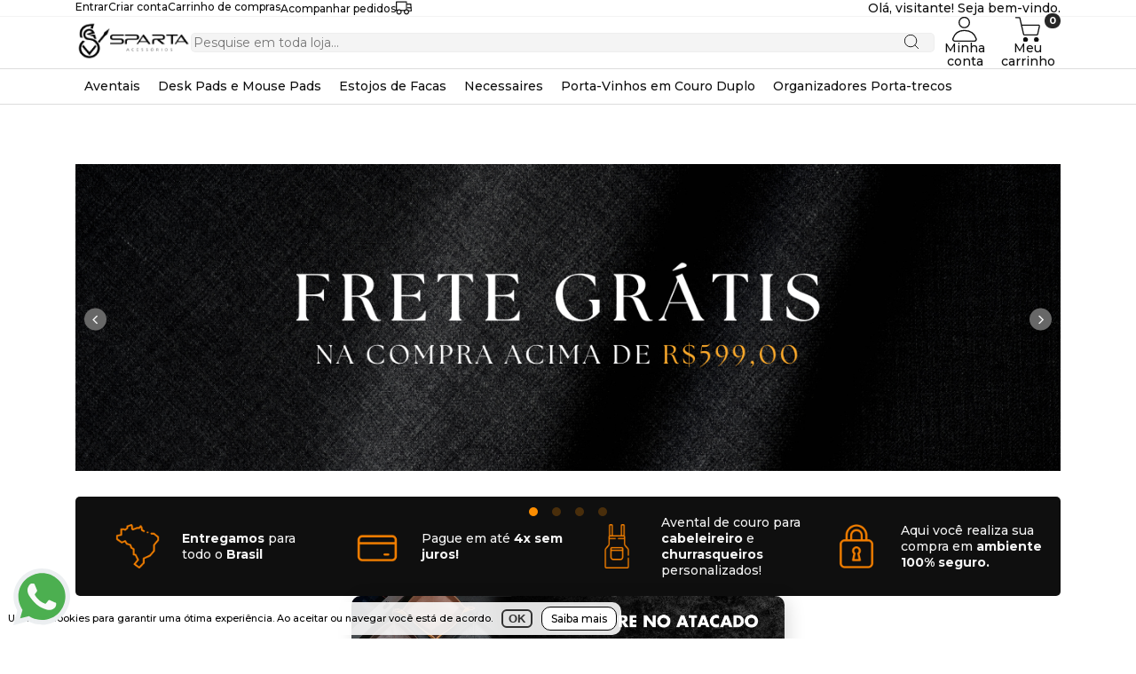

--- FILE ---
content_type: text/html
request_url: https://www.acessoriossparta.com.br/
body_size: 24760
content:


<!-- defaultDeclaration -->

<!DOCTYPE html>

<html xmlns="http://www.w3.org/1999/xhtml" lang="pt">
<head>
<meta http-equiv="X-UA-Compatible" content="IE=edge" />
<meta name="viewport" content="width=device-width, initial-scale=1" />
<meta charset="UTF-8">
<meta name="facebook-domain-verification" content="hadxae8yys4odwjv59hx5jlsvum3nu"/>

<!-- FAVICON -->
<link rel="icon" href="https://www.interago.com.br/App/Sites/381/mc/logoEFavicon/favicon.png">
<!-- FAVICON -->


<!-- gtmhead -->
<!-- Google Tag Manager -->
<script>(function(w,d,s,l,i){w[l]=w[l]||[];w[l].push({'gtm.start':
new Date().getTime(),event:'gtm.js'});var f=d.getElementsByTagName(s)[0],
j=d.createElement(s),dl=l!='dataLayer'?'&l='+l:'';j.async=true;j.src=
'https://www.googletagmanager.com/gtm.js?id='+i+dl;f.parentNode.insertBefore(j,f);
})(window,document,'script','dataLayer','GTM-WSK9JNSB');</script>
<!-- End Google Tag Manager -->

<!-- configHead -->



<title>Compre on-line Aventais em Couro Personalizados - Sparta Acessórios</title>

<meta name="description" content="Veja o catálogo de produtos completo de Sparta Acessórios. Aventais em couro personalizados para churrasqueiras, barbeiros entre outros.">

<link rel="canonical" href="https://www.acessoriossparta.com.br//index">

<meta name="author" content="Sparta Acessórios">

  <meta name="geo.position" content="-20.7875207, -49.3986732">
  <meta name="ICBM" content="-20.7875207, -49.3986732">
  <meta name="geo.placename" content="Sparta Acessórios">
  <meta name="geo.region" content="São José do Rio Preto"><meta name="robots" content="index,follow">
<meta name="rating" content="General">
<meta name="revisit-after" content="7 days">
<base href="https://www.acessoriossparta.com.br">
<meta property="og:region" content="Brazil">
<meta property="og:title" content="Compre on-line Aventais em Couro Personalizados - Sparta Acessórios">
<meta property="og:type" content="article">
<meta property="og:image" content="https://www.interago.com.br/App/Sites/381/mc/logoEFavicon/arteSEO.jpg">
<meta property="og:url" content="https://www.acessoriossparta.com.br">
<meta property="og:description" content="Veja o catálogo de produtos completo de Sparta Acessórios. Aventais em couro personalizados para churrasqueiras, barbeiros entre outros.">
<meta property="og:site_name" content="Sparta Acessórios">

<meta property="twitter:description" content="Veja o catálogo de produtos completo de Sparta Acessórios. Aventais em couro personalizados para churrasqueiras, barbeiros entre outros.">
<meta property="twitter:card" content="summary_large_image">
<meta property="twitter:title" content="Compre on-line Aventais em Couro Personalizados - Sparta Acessórios">
<meta property="twitter:image" content="https://www.interago.com.br/App/Sites/381/mc/logoEFavicon/arteSEO.jpg">
<script data-schema="Organization" type="application/ld+json">
{
  "@type":"Organization",
  "@context":"http://schema.org",
  "name": "Sparta Acessórios",
  "url": "https://www.acessoriossparta.com.br",
  "logo": {
    "@type": "ImageObject",
    "url": "https://www.interago.com.br/App/Sites/381/mc/logoEFavicon/arteSEO.jpg",
    "width": "1000",
    "height": "1000"
  }
}
</script><script type="application/ld+json">
  {
    "@context": "https://schema.org",
    "@type": "Store",
    "address": {
      "@type": "PostalAddress",
      "addressLocality": "São Paulo - SP",
      "addressRegion": "São José do Rio Preto",
      "postalCode": "15050410",
      "streetAddress": "Rua Manoel Caparroz Lopes, 818"
    },
    "name": "Sparta Acessórios",
    "openingHours": [
    "Mon-Fri 08:00-18:00"],
    "telephone": "(17) 988386937",
    "url": "https://www.acessoriossparta.com.br",
    "image" : "https://www.interago.com.br/App/Sites/381/mc/logoEFavicon/arteSEO.jpg"
  }
  </script>

<!-- bootstrap grid -->
<style>
    html {box-sizing: border-box;}*, :after, :before {box-sizing: inherit;}body {margin: 0;padding: 0;}.container {margin-left: auto;margin-right: auto;padding-left: 15px;padding-right: 15px;}@media (min-width: 576px) {.container {max-width: 540px;}}@media (min-width: 768px) {.container {max-width: 720px;}}@media (min-width: 992px) {.container {max-width: 960px;}}@media (min-width: 1200px) {.container {max-width: 1140px;}}@media (min-width: 1400px) {.container {max-width: 1320px;}}.row {display: grid;grid-template-columns: repeat(12, 1fr);grid-gap: 20px;}.col-12 {grid-column: span 12;}.col-11 {grid-column: span 11;}.col-10 {grid-column: span 10;}.col-9 {grid-column: span 9;}.col-8 {grid-column: span 8;}.col-7 {grid-column: span 7;}.col-6 {grid-column: span 6;}.col-5 {grid-column: span 5;}.col-4 {grid-column: span 4;}.col-3 {grid-column: span 3;}.col-2 {grid-column: span 2;}.col-1 {grid-column: span 1;}@media (min-width: 576px) {.col-sm-12 {grid-column: span 12;}.col-sm-11 {grid-column: span 11;}.col-sm-10 {grid-column: span 10;}.col-sm-9 {grid-column: span 9;}.col-sm-8 {grid-column: span 8;}.col-sm-7 {grid-column: span 7;}.col-sm-6 {grid-column: span 6;}.col-sm-5 {grid-column: span 5;}.col-sm-4 {grid-column: span 4;}.col-sm-3 {grid-column: span 3;}.col-sm-2 {grid-column: span 2;}.col-sm-1 {grid-column: span 1;}}@media (min-width: 768px) {.col-md-12 {grid-column: span 12;}.col-md-11 {grid-column: span 11;}.col-md-10 {grid-column: span 10;}.col-md-9 {grid-column: span 9;}.col-md-8 {grid-column: span 8;}.col-md-7 {grid-column: span 7;}.col-md-6 {grid-column: span 6;}.col-md-5 {grid-column: span 5;}.col-md-4 {grid-column: span 4;}.col-md-3 {grid-column: span 3;}.col-md-2 {grid-column: span 2;}.col-md-1 {grid-column: span 1;}}@media (min-width: 992px) {.my-lg-0 {padding-block: 0px;}.my-lg-1 {padding-block: 5px;}.my-lg-2 {padding-block: 10px;}.my-lg-3 {padding-block: 15px;}.my-lg-4 {padding-block: 30px;}.my-lg-5 {padding-block: 60px;}.mt-lg-0 {margin-top: 0px;}.mt-lg-1 {margin-top: 5px;}.mt-lg-2 {margin-top: 10px;}.mt-lg-3 {margin-top: 15px;}.mt-lg-4 {margin-top: 30px;}.mt-lg-5 {margin-top: 60px;}.mb-lg-0 {margin-bottom: 0px;}.mb-lg-1 {margin-bottom: 5px;}.mb-lg-2 {margin-bottom: 10px;}.mb-lg-3 {margin-bottom: 15px;}.mb-lg-4 {margin-bottom: 30px;}.mb-lg-5 {margin-bottom: 60px;}.ml-lg-0 {margin-left: 0px;}.ml-lg-1 {margin-left: 5px;}.ml-lg-2 {margin-left: 10px;}.ml-lg-3 {margin-left: 15px;}.ml-lg-4 {margin-left: 30px;}.ml-lg-5 {margin-left: 60px;}.mr-lg-0 {margin-right: 0px;}.mr-lg-1 {margin-right: 5px;}.mr-lg-2 {margin-right: 10px;}.mr-lg-3 {margin-right: 15px;}.mr-lg-4 {margin-right: 30px;}.mr-lg-5 {margin-right: 60px;}.col-lg-12 {grid-column: span 12;}.col-lg-11 {grid-column: span 11;}.col-lg-10 {grid-column: span 10;}.col-lg-9 {grid-column: span 9;}.col-lg-8 {grid-column: span 8;}.col-lg-7 {grid-column: span 7;}.col-lg-6 {grid-column: span 6;}.col-lg-5 {grid-column: span 5;}.col-lg-4 {grid-column: span 4;}.col-lg-3 {grid-column: span 3;}.col-lg-2 {grid-column: span 2;}.col-lg-1 {grid-column: span 1;}}@media (min-width: 1200px) {.col-xl-12 {grid-column: span 12;}.col-xl-11 {grid-column: span 11;}.col-xl-10 {grid-column: span 10;}.col-xl-9 {grid-column: span 9;}.col-xl-8 {grid-column: span 8;}.col-xl-7 {grid-column: span 7;}.col-xl-6 {grid-column: span 6;}.col-xl-5 {grid-column: span 5;}.col-xl-4 {grid-column: span 4;}.col-xl-3 {grid-column: span 3;}.col-xl-2 {grid-column: span 2;}.col-xl-1 {grid-column: span 1;}}@media (min-width: 1400px) {.col-xxl-12 {grid-column: span 12;}.col-xxl-11 {grid-column: span 11;}.col-xxl-10 {grid-column: span 10;}.col-xxl-9 {grid-column: span 9;}.col-xxl-8 {grid-column: span 8;}.col-xxl-7 {grid-column: span 7;}.col-xxl-6 {grid-column: span 6;}.col-xxl-5 {grid-column: span 5;}.col-xxl-4 {grid-column: span 4;}.col-xxl-3 {grid-column: span 3;}.col-xxl-2 {grid-column: span 2;}.col-xxl-1 {grid-column: span 1;}}.my-0 {padding-block: 0px;}.my-1 {padding-block: 5px;}.my-2 {padding-block: 10px;}.my-3 {padding-block: 15px;}.my-4 {padding-block: 30px;}.my-5 {padding-block: 60px;}.mt-0 {margin-top: 0px;}.mt-1 {margin-top: 5px;}.mt-2 {margin-top: 10px;}.mt-3 {margin-top: 15px;}.mt-4 {margin-top: 30px;}.mt-5 {margin-top: 60px;}.mb-0 {margin-bottom: 0px;}.mb-1 {margin-bottom: 5px;}.mb-2 {margin-bottom: 10px;}.mb-3 {margin-bottom: 15px;}.mb-4 {margin-bottom: 30px;}.mb-5 {margin-bottom: 60px;}.ml-0 {margin-left: 0px;}.ml-1 {margin-left: 5px;}.ml-2 {margin-left: 10px;}.ml-3 {margin-left: 15px;}.ml-4 {margin-left: 30px;}.ml-5 {margin-left: 60px;}.mr-0 {margin-right: 0px;}.mr-1 {margin-right: 5px;}.mr-2 {margin-right: 10px;}.mr-3 {margin-right: 15px;}.mr-4 {margin-right: 30px;}.mr-5 {margin-right: 60px;}.py-0 {padding-block: 0px;}.py-1 {padding-block: 5px;}.py-2 {padding-block: 10px;}.py-3 {padding-block: 15px;}.py-4 {padding-block: 30px;}.py-5 {padding-block: 60px;}.pt-0 {padding-top: 0px;}.pt-1 {padding-top: 5px;}.pt-2 {padding-top: 10px;}.pt-3 {padding-top: 15px;}.pt-4 {padding-top: 30px;}.pt-5 {padding-top: 60px;}.pb-0 {padding-bottom: 0px;}.pb-1 {padding-bottom: 5px;}.pb-2 {padding-bottom: 10px;}.pb-3 {padding-bottom: 15px;}.pb-4 {padding-bottom: 30px;}.pb-5 {padding-bottom: 60px;}.pl-0 {padding-left: 0px;}.pl-1 {padding-left: 5px;}.pl-2 {padding-left: 10px;}.pl-3 {padding-left: 15px;}.pl-4 {padding-left: 30px;}.pl-5 {padding-left: 60px;}.pr-0 {padding-right: 0px;}.pr-1 {padding-right: 5px;}.pr-2 {padding-right: 10px;}.pr-3 {padding-right: 15px;}.pr-4 {padding-right: 30px;}.pr-5 {padding-right: 60px;}.text-left {text-align: left;}.text-right {text-align: right;}.text-center {text-align: center;}
    </style>

<!-- customcss -->


<!-- GOOGLE FONT -->

<link rel="preconnect" href="https://fonts.gstatic.com" />
<link rel="preload" as="style"
  href="https://fonts.googleapis.com/css2?family=Montserrat:wght@100;300;400;500;600;700;900&display=swap" />
<link rel="stylesheet" href="https://fonts.googleapis.com/css2?family=Montserrat:wght@100;300;400;500;600;700;900&display=swap"
  media="print" onload="this.media='all'" />
<noscript>
  <link rel="stylesheet" href="https://fonts.googleapis.com/css2?family=Montserrat:wght@100;300;400;500;600;700;900&display=swap" />
</noscript>

<!-- END OF GOOGLE FONT -->

  <style>

  /* GENERAL */

  html {
    scroll-behavior: smooth;
  }

  body {
    font-family: 'Montserrat', sans-serif;
    -webkit-font-smoothing: antialiased;
    font-size: 16px;
    margin: 0px;
    color: #000;
    font-weight: 500;
  }

  p, blockquote, pre,
  a, abbr, acronym, address, big, cite, code,
  del, dfn, em, img, ins, kbd, q, s, span, samp,
  small, strike, sub, sup, tt, var,
  b, u, i, center,
  dl, dt, dd, ol, ul, li, table, label, input, textarea, svg {
    font-family: 'Montserrat', sans-serif;
    -webkit-font-smoothing: antialiased;
  }

  input, textarea {
    outline: none;
  }

  h1,
  h2,
  h3,
  h4,
  h5,
  h6 {
    font-family: 'Montserrat', sans-serif;
    -webkit-font-smoothing: antialiased;
  }

  a {
    outline: none;
    transition: 0.3s ease;
    text-decoration: none;
    color:var(--primary);
  }

  ul {
    list-style: none;
    padding: 0px;
  }

  ol li {
    margin-top:30px;
    list-style:none;
    padding-left:0px;
  }

  .onlineStoreLeftText ol li {
    list-style: disc;
  }

  #loginLinkBtn svg {
		stroke: var(--tertiary);
    max-width: 15px;
    max-height: 15px;
    stroke-width: 4px;
	}

  #callCartButtons {
    display: none;
  }

  #cartPopupView #shippingEstimativeContentForCart {
    margin-top: 15px;
  }

  /* MARGINS AND PADDINGS */

  .py100 {
    padding-block: 100px;
  }

  .pt100 {
    padding-top: 100px;
  }

  .pb100 {
    padding-bottom: 100px;
  }

  .py50 {
    padding-block: 50px;
  }

  .pt50 {
    padding-top: 50px;
  }

  .pb50 {
    padding-bottom: 50px;
  }

  .my30 {
    margin-block: 30px;
  }

  .mt30 {
    margin-top: 30px;
  }

  .mb30 {
    margin-bottom: 30px;
  }

  /* FOOTER */

  footer .boxInstitutional {
    padding-block: 50px;
    background-color: var(--primary);
  }

  footer .boxInstitutional .container {
    display: flex;
    gap: 20px;
  }

  footer .boxInstitutional .container .footerColumn:first-child {
    width: 33%;
  }

  footer .boxInstitutional .container .footerColumn {
    gap: 20px;
    width: 22%;
  }

  footer .boxInstitutional .container .footerColumn ul {
    margin: 0px;
    display: flex;
    flex-direction: column;
    gap: 15px;
  }

  footer .boxInstitutional .footerColumn a {
    color: var(--tertiary);
    display: flex;
    gap: 10px;
    align-items: center;
  }

  footer .boxInstitutional .footerColumn a:hover {
    transform: scale(1.02);
  }

  footer .boxInstitutional .footerColumn p {
    color: var(--tertiary);
    display: flex;
    gap: 10px;
  }

  footer .boxInstitutional .footerColumn .mailFooter span, footer .boxInstitutional .footerColumn .numberFooter span {
    white-space: nowrap;
    overflow: hidden;
    text-overflow: ellipsis;
    max-width: 320px;
  }

  footer .boxInstitutional .footerColumn:first-child p:first-child {
    display: flex;
    flex-direction: column;
    gap: 10px;
  }

  footer .boxInstitutional .footerColumn:first-child p:last-child {
    display: flex;
    flex-direction: column;
    gap: 15px;
  }

  footer .boxInstitutional .footerColumn:first-child p:last-child img {
    width: 130px;
    object-fit: contain;
    object-position: left;
  }

  footer .boxInstitutional .footerColumn h1 {
    font-size: 20px;
    color: var(--tertiary);
  }

  footer .boxInstitutional .footerColumn svg {
    stroke: var(--tertiary);
    stroke-width: 2px;
    width: 22px;
    height: 22px;
    min-width: 30px;
    min-height: 30px;
  }

  footer .boxInstitutional .footerColumn .boxFlags {
    display: flex;
    flex-wrap: wrap;
    gap: 15px;
  }

  footer .boxInstitutional .footerColumn .boxFlags img {
    width: 35px;
  }

  footer .copyright {
    background-color: var(--secondary);
    display: flex;
    padding: 10px 0px;
  }

  footer .copyright .container {
    display: flex;
    justify-content: space-between;
    align-items: center;
  }

  footer .copyright .container small {
    color: var(--tertiary);
    width: 45%;
  }

  footer .copyright .container small+span {
    display: flex;
    gap: 15px;
  }

  footer .copyright .container span img {
    width: 100px;
  }

  footer .copyright .container small a {
    color: var(--tertiary);
  }
  
  /* END OF FOOTER */

  /* INSTITUTIONAL TEXTS */

  .onlineStoreLeftText {
    max-width:700px;
    margin:50px auto;
  }

  .onlineStoreLeftText ol li li {
    list-style: disc;
  }

  /* END OF INSTITUCIONAL TEXTS */

  @media (max-width: 992px) {
    footer .boxInstitutional .container {
      flex-direction: column; 
    }
    footer .boxInstitutional .container .footerColumn:first-child {
      width: 100%;
    }
    footer .boxInstitutional .container .footerColumn {
      width: 100%;
    }
    footer .copyright .container {
      display: flex;
      justify-content: space-between;
      flex-direction: column;
      align-items: flex-start;
    }
    footer .copyright .container small {
      width: 100%;
    }
    footer .copyright .container small+span {
      gap: 5px;
      flex-wrap: wrap;
    }
  }

  /* GLOBAL MOBILE AND TABLET CSS */

  @media (max-width: 768px) {
    .py100 {
      padding-block: 40px;
    }

    .pt100 {
      padding-top: 40px;
    }

    .pb100 {
      padding-bottom: 40px;
    }
    footer .boxInstitutional .footerColumn .mailFooter span, footer .boxInstitutional .footerColumn .numberFooter span {
      max-width: 255px;
    }

  }

  /* CUSTOM CSS ECO WEBDESIGN */

  header div.topBar {
    background-color: var(--secondary);
  }

  header div.topBar ul li:last-child a {
    filter: none;
  }

  header div.topBar ul li a:hover, header .topBar ul li:last-child a:hover {
    filter: none;
  }

  .sectionMainBanner div.carousel-cell {
    justify-content: center;
  }

  footer div.boxInstitutional {
    background-color: var(--secondary);
  }

  footer .copyright .container small {
    width: 100%;
  }

  .sectionHomeCards div.homeCards img {
      max-width: 100%;
      height: auto;
      border-radius: 10px;
      box-shadow: 4px 4px 20px #00000025;
  }

  .sectionAdvantagesLine div.boxAdvantages {
    background-color: var(--secondary);
  }

  .sectionAdvantagesLine .boxAdvantages ul li {
    color: var(--tertiary);
  }

  header div.topBar {
    background-color: transparent;
    border-bottom: solid 1px var(--tertiary);
  }

  header div.topBar ul li a {
    color: var(--secondary);
    font-size: 12px;
  }

  header div.topBar ul li a:hover, header div.topBar ul li:last-child a:hover {
    filter: none;
    background-color: var(--secondary);
    color: var(--tertiary);
  }

  header #loginLinkBtn svg {
    stroke: var(--secondary);
  }

  header div.topBar ul li:last-child a {
    background-color: var(--secondary);
    filter: none;
    color: var(--tertiary);
  }

  header div.topBar ul li#loginLinkBtn a:hover svg {
    stroke: var(--tertiary);
  }

  header div.topBar ul li:last-child a {
    background-color: #fff;
    filter: none;
    color: var(--secondary);
  }

  header div.topBar ul li:last-child a svg {
    font-size: 1.25rem;
    stroke: var(--secondary);
    width: 18px;
    height: 18px;
  }

  header div.topBar ul li:last-child a:hover svg {
    stroke: var(--tertiary);
  }

  header div.topBar .rightWelcomeMessage p {
    font-size: 14px;
    color: var(--secondary);
    margin: 0px;
  }

  header div.navBar .institutional a span#openCartPopupButtonQtd {
    background-color: var(--secondary);
  }

  .sectionMainBanner div.mainBanner .flickity-button {
    background-color: #676767;
  }

  header div#categoriesNav ul li:hover a {
    background-color: var(--secondary);
  }

  div#cartPopupModal div.cartButton.cartTruncate {
    color: var(--secondary);
  }

  a.reviewItemsLink, span#showHideCorporativeData, span#resetProfileData, span#confirmedProfileDataReset, span#changeConfirmedAddress, span#resetPaymentMethod, a#linkToLogin, a#logInWithPass, a#backToToken {
    color: var(--secondary);
  }

  li.profileMenuChosen, div#profileMenu ul li:hover {
    background-color: var(--secondary);
  }

  section.sectionHomeProducts .globalDiscountAdvertise, section.sectionHomeProducts .paymentMethodAdvertise {
    background-color: var(--secondary);
  }

  div#cartPopupModal .cartButton.cartTruncate:before {
    filter: brightness(0) saturate(100%) !important;
  }

  div#closeCartPopupModal:before {
    filter: brightness(0) saturate(100%) !important;
  }

  /* Home Cards */

  @media (max-width: 992px) {
    .sectionHomeCards .homeCards a {
      width: 100%;
    }
  }

  /* SOCIAL PROVE CAROUSEL */

  .carouselSocialProve .carousel-cell {
    width: 300px;
    height: 400px;
    margin-right: 10px;
    counter-increment: gallery-cell;
  } 

  .carouselSocialProve .carousel-cell img {
    width: 300px;
    height: 400px;
    object-fit: cover;
    object-position: center;
  }

  .carouselSocialProve .flickity-prev-next-button {
    background-color: var(--primary);
    color: #fff;
    width: 20px;
    height: 20px;
    transition: all 0.3s ease-in-out;
  }
  
  .carouselSocialProve .flickity-button:hover {
    background: var(--primary);
    cursor: pointer;
    transform: translateY(-50%) scale(1.1);
    filter: brightness(1.8);
  }

  .carouselSocialProve {
    background-color: var(--secondary);
    height:400px;
    position: relative;
  }

  .socialProve h2 {
    margin: 0px 0px 5px 0px;
    color: var(--tertiary);
    display: flex;
    justify-content: center;
    gap: 5px;
    align-items: center;
  }

  .socialProve small {
    color: var(--tertiary);
    display: flex;
    font-size: 18px;
    justify-content: center;
    gap: 3px;
    font-weight: bold;
  }

  .socialProve {
    text-align: center;
    margin-top: 80px;
    background-color: var(--secondary);
  }

  .socialProve flickity-button:focus {
    outline: 0;
    box-shadow: 0 0 0 2px #19f;
  }

  .socialProve small a:hover {
    transform: scale(1.1);
  }
  .socialProve small a {
    color: var(--tertiary);
    transition: all 0.3s ease-in-out;
    display: inline-block;
  }

  .socialProve small a svg {
    stroke: #fff;
    stroke-width: 3px;
    width: 20px;
    height: 20px;
    vertical-align: middle;
    margin-inline: 3px;
  }

  .socialProve h2 img {
    max-width: 40px;
  }

  /* .socialProve .carousel-cell a {
    position: absolute;
    display: block;
    width: 100%;
    height: 100%;
  } */

  .carouselSocialProve .carousel-cell a:after {
    content: "";
    display: block;
    position: absolute;
    width: 100%;
    height: 100%;
    opacity: 1;
    top: 0;
    transition: all 0.3s ease-in-out;
    background: rgb(0,0,0);
    background: -moz-linear-gradient(0deg, rgba(0,0,0,0.7049194677871149) 0%, rgba(255,255,255,0) 70%);
    background: -webkit-linear-gradient(0deg, rgba(0,0,0,0.7049194677871149) 0%, rgba(255,255,255,0) 70%);
    background: linear-gradient(0deg, rgba(0,0,0,0.7049194677871149) 0%, rgba(255,255,255,0) 70%);
    filter: progid:DXImageTransform.Microsoft.gradient(startColorstr="#000000",endColorstr="#ffffff",GradientType=1);
  }

  .carouselSocialProve .carousel-cell a:hover:after {
    opacity: 0.8;
    background-color: black;
  }

  .carouselSocialProve .carousel-cell svg {
    position: absolute;
    display: block;
    stroke: #fff;
    z-index: 1;
    stroke-width: 3px;
    width: 30px;
    height: 30px;
    opacity: 0;
    top: 0;
    bottom: 0;
    margin: auto;
    left: 0;
    right: 0;
    transition: all 0.3s ease-in-out;
  }

  .carouselSocialProve .carousel-cell a:hover svg {
    opacity: 0.5;
  }

  .carouselSocialProve:after {
    content: "";
    width: 100%;
    display: block;
    animation-duration: 1.25s;
    animation-fill-mode: forwards;
    animation-iteration-count: infinite;
    animation-name: placeHolderShimmer;
    animation-timing-function: linear;
    background: darkgray;
    background: linear-gradient(to right, #151515 10%, #161616 18%, #101010 33%);
    background-size: 800px 104px;
    height: 100%;
    position: absolute;
    margin: auto;
    top: 0;
    left: 0;
  }

  .carouselSocialProve.hideLoading:after {
    display: none;
  }

  .carouselSocialProve .carousel-cell p {
    color: #fff;
    position: absolute;
    z-index: 9;
    bottom: 20px;
    margin: auto;
    right: 0;
    left: 0;
  }

  @media (max-width: 992px) {
    .carouselSocialProve .carousel-cell {
      width: 175px;
      height: 175px;
      margin-right: 10px;
      counter-increment: gallery-cell;
    } 
    .carouselSocialProve .carousel-cell img {
      width: 175px;
      height: 175px;
      object-fit: cover;
      object-position: center;
    }
    .carouselSocialProve {
      background-color: var(--secondary);
      height:175px;
    }
    .socialProve {
      padding-block: 30px;
      margin-top: 0px;
    }
    .socialProve h2 {
      font-size: 20px;
      margin-inline: 20px;
      display: block;
    }
    .socialProve small {
      margin-inline: 20px;
      display: block;
    }
    .socialProve h2 img {
      display: none;
      /* max-width: 40px;
      margin-block: 10px; */
    }
  }

  /* WHATSAPP MASONRY GRID POPUP - INSIDE PRODUCTS */

  .wppTestimonials h3 {
    background-color: var(--secondary);
    padding: 20px;
    font-size: 30px;
    text-align: center;
    margin-top: 0px;
    font-weight: 400;
    color: var(--primary);
  }

  .boxMasonryGrid > div {
    display: flex;
    justify-content: center;
    align-items: center;
  }
  .boxMasonryGrid img {
    max-width: 100%;
    height: auto;
    vertical-align: middle;
    display: inline-block;
  }
  .boxMasonryGrid > div img {
    max-width: 100%;
    vertical-align: middle;
    display: inline-block;
    width: 100%;
    height: 100%;
    object-fit: cover;
    border-radius: 5px;
  }

  .boxMasonryGrid {
    display: grid;
    grid-gap: 10px;
    grid-template-columns: repeat(auto-fit, minmax(250px, 1fr));
    grid-auto-rows: 200px;
    grid-auto-flow: dense;
  }
  .boxMasonryGrid .wide {
    grid-column: span 2;
  }
  .boxMasonryGrid .tall {
    grid-row: span 2;
  }
  .boxMasonryGrid .big {
    grid-column: span 2;
    grid-row: span 2;
  }

  .boxMasonryGrid > div a {
    width: 100%;
    height: 100%;
    object-fit: cover;
    border-radius: 15px;
    border: solid 2px #ccc;
    box-shadow: 0px 3px 25px #0000001f;
    position: relative;
    cursor: pointer;
  }

  .boxMasonryGrid > div a:after {
    content: "";
    display: block;
    width: 100%;
    height: 100%;
    position: absolute;
    top: 0;
    background-color: #000000c5;
    z-index: 1;
    border-radius: 10px;
    transition: all 0.3s ease-in-out;
  }

  .boxMasonryGrid > div a:hover:after {
    opacity: 0.5
  }

  /* RATING AND COMMENTS */

  .ratingResumeStar {
    display: inline-flex;
    width: 18px;
    height: 18px;
    background-size: contain;
    background-image: url(https://www.interago.com.br/App/Sites/416/mc/rating/starRatingEmpty.svg);
  }
  .resumeActiveRatingStar {
    background-image: url(https://www.interago.com.br/App/Sites/416/mc/rating/starRating.svg);
  }
  .resumeHalfRatingStar {
    background-image: url(https://www.interago.com.br/App/Sites/416/mc/rating/starRatingHalf.svg);
  }
  #aggregateRatingResume {
    display:inline-flex;
    align-items:center;
  }
  .ratingResumeQuantity {
    font-size:11px;
    margin-left:5px;
  }
  .ratingCommentTitle {
    font-weight: bold;
    font-size: 19px;
    margin-top: 30px;
    margin-bottom: 30px;
  }
  .ratingCommentDate {
    font-size:12px;
  }
  .ratingCommentText {
    display: block;
    font-size: 14px;
    line-height: 23px;
  }

  /* Product card */
  .productItem {
    margin-bottom: 10px;
  }

  .productDescription {
    text-align: center;
  }

  .fakeBtn {
    background: var(--primary);
    background: var(--secondary);
    color: var(--primary);
    width: fit-content;
    padding: 12px 20px;
    /* border-radius: 5px; */
    font-weight: 600;
    margin: 0;
    margin-inline: auto;
    /* margin-bottom: -25px; */
    position: relative;
    z-index: 1;
    transition: 0.3s ease;
    /* display: none; */
    margin-top: 10px;
  }

  .fakeBtn:hover {
    transform: scale(1.03);
  }
  </style>
  
  
  

<!-- navbarcss -->

<style>
	/* NAVBAR  */

  :root {
    --primary:#fc8d00;
    --secondary:#0f0f0f;
    --tertiary:#f4f4f4;
  }

	/* Estilo Barra de Navegacao Responsiva */

	header {
		position: fixed;
    width: 100%;
    z-index: 999;
    transition: transform 0.5s ease-in-out, box-shadow 0.5s ease-in-out;
    top: 0;
    background-color: #fff;
    border-bottom: solid 1px #ddd;
	}

	header .logo img {
		max-width: 130px;
		height: auto;
	}

	header .mobileNav {
		display: none;
	}

	#fixedCorrection {
		min-height: 160px;
	}

	/* topBar CSS */

	header .topBar {
		background-color: var(--primary);
	}

	header .topBar .container {
		display: flex;
    justify-content: space-between;
		align-items: center;
	}

	header .topBar ul {
    display: flex;
    margin: 0px;
	}

	header .topBar ul li a {
		color: var(--tertiary);
    font-size: 14px;
		padding-block: 5px;
		padding-inline: 15px;
		display: flex;
		gap: 10px;
    align-items: center;
	}

	header .topBar ul li:last-child a {
		background-color: var(--primary);
    filter: saturate(1.2) contrast(0.5) brightness(1.5);
	}

	header .topBar ul li:last-child a svg {
		font-size: 1.25rem;
    stroke: var(--tertiary);
    width: 18px;
    height: 18px;
	}

	header .topBar ul li a:hover, header .topBar ul li:last-child a:hover {
		filter: saturate(1.2) contrast(0.7) brightness(1.5);
		background-color: var(--primary);
	}

	header .topBar .rightWelcomeMessage p {
		font-size: 14px;
		color: var(--tertiary);
		margin: 0px;
	}

	/* navBar */

	header .navBar {
    display: flex;
    height: 100%;
    align-items: center;
    padding-block: 8px;
    gap: 50px;
	}

	/* navBar Institutional */

	header .navBar .institutional ul {
		padding: 0px;
		margin: 0px;
		list-style: none;
		display: flex;
		gap: 10px;
	}

	header .navBar .institutional li>a:hover {
		color: var(--primary);
	}

	header .navBar .institutional a {
		position: relative;
	}

	header .navBar .institutional {
		display: flex;
    justify-content: flex-end;
		gap: 10px;
	}

	header .navBar .institutional a {
    display: flex;
    padding: 0;
    flex-direction: column;
    align-items: center;
    text-align: center;
    gap: 5px;
    font-size: 14px;
    color: var(--secondary);
    line-height: 15px;
    cursor: pointer;
    justify-content: center;
	}
	header .navBar .institutional a:hover {
    color:var(--primary);
  }
	header .navBar .institutional a svg {
		width: 28px;
    height: 28px;
    stroke: var(--secondary);
		stroke-width: 2.5px;
		fill: transparent;
	}

	header .navBar .institutional a svg.cartIcon circle {
		fill: var(--secondary);
	}

	/* Cart Navbar Label Qtd CSS */

	header .navBar .institutional a span#openCartPopupButtonQtd {
 		position: absolute;
    right: 0px;
    bottom: 45px;
    background-color: var(--primary);
    opacity: 0.9;
    color: #fff;
    border-radius: 50px;
    display: block;
    padding: 1px 5px;
	}

	/* Categories Menu Icon */

	.menuCategoriesBtn {
		display: none;
	}

	/* Header Search Bar */

	header form {
  	position: relative;
  	width: 100%;
	}

	header form button {
		position: absolute;
		right: 0;
		bottom: 0;
		top: 0;
		margin: auto;
		border: none;
		outline: none;
		background: none;
		cursor: pointer;
		padding: 8px 13px;
		height: 100%;
  	border-radius: 0px 4px 4px 0px;
  	background-color: var(--secondary);
	}
	header form button svg {
		transition: 0.3s ease;
		stroke: var(--secondary);
		stroke-width: 3px;
		height: 16px;
		width: 16px;
	}

	header form {
		width: 100%;
	}

	header form input {
    background-color: var(--tertiary);
    border: solid 1px #dedede45;
    border-radius: 5px;
		padding-block: 12px;
    padding-inline: 20px;
    font-size: 14px;
    width: 100%;
	}

	header form #submitSearch {
    position: absolute;
    right: 5px;
    top: 0;
    bottom: 0;
    margin: auto;
    height: fit-content;
    background: none;
    border: none;
    outline: none;
    cursor: pointer;
    transition: 0.5s ease;
  }

  header form #submitSearch:hover {
    transform: scale(1.1);
  }

	/* Barra de navegação fixa */

	header.fixedHeader {
    box-shadow: 10px 10px 25px rgb(0 0 0 / 5%);
    border-bottom: none;
	}

	/* categoriesNav CSS */

	header #categoriesNav {
		border-top: solid 1px #ddd;
		min-height: 40px;
	}

	header #categoriesNav ul {
		display: flex;
    gap: 0px;
    margin: 0px;
    align-items: flex-start;
    position: relative;
    flex-wrap: wrap;
	}

	header #categoriesNav ul>li {
		max-height: 40px;
    position: relative;
    z-index: 1;
    overflow: hidden;
	}

	header #categoriesNav ul>li:hover {
		z-index: 2;
		overflow: inherit;
	}

	header #categoriesNav ul li a {
		display: block;
    font-size: 14px;
    color: var(--secondary);
		padding: 10px;
	}

	header #categoriesNav ul li:hover a {
    color: #fff;
    background-color: var(--primary);
	}

	header #categoriesNav ul li li {
		position: relative;
    height: 40px;
	}

	header #categoriesNav ul li li a {
    position: absolute;
    min-width: 200px;
    background-color: var(--primary);
    padding: 10px;
    color: var(--tertiary);
    box-shadow: 5px 5px 15px #00000025;
		opacity: 0;
	}

	header #categoriesNav ul li:hover li a:hover {
    filter: saturate(1.2) contrast(0.5) brightness(1.5);
	}

	header #categoriesNav ul li:hover li a {
		opacity: 1;
	}

	header #categoriesNav ul li>a:has(+ li):after {
    border-style: solid;
    border-width: 0.2em 0.2em 0 0;
		border-color: var(--secondary);
    content: "";
    border-radius: 1px;
    display: inline-block;
    position: relative;
    transform: translateY(-2px) rotate(135deg);
		transition: all 0.3s ease-in-out;
    width: 8px;
    height: 8px;
	}

	header #categoriesNav ul li>a:has(+ li) {
		display: flex;
    align-items: center;
    gap: 10px;
	}

	header #categoriesNav ul li:hover a:after {
		transform: translateY(-2px) rotate(315deg);
		border-color: var(--tertiary);
	}

	header #categoriesNav ul li:hover li a:has(+ li):after {
    transform: translateY(0px) rotate(45deg);
	}

	header #categoriesNav ul li li li {
		transform: translateX(200px);
	}

	header #categoriesNav ul li:hover li li a {
		opacity: 0;
	}

	header #categoriesNav ul li:hover li:hover li a {
		opacity: 1;
	}

	header .menuToogle .subTagItemList {
		display: none;
	}

/* Tablet and Medium Resolution Devices Header <992 */

@media (max-width: 992px) {

	header .navBar {
		padding-block: 5px;
	}

	header .navBar ul>li {
		display: block;
		margin: 0px;
		padding: 0;
	}

	header .topBar .rightWelcomeMessage {
		display: none;
	}

}

/* Mobile Header <768 */

@media (max-width: 768px) {

	header .topBar {
		display: none;
	}
	
	header .navBar {
		gap: 15px;
	}

	header .navBar .logo img {
		width: 90px;
		height: auto;
	}

	header .navBar form input {
    background-color: #f9f9f9;
    border: solid 1px #ddd;
    border-radius: 5px;
    padding-block: 5px;
    padding-inline: 30px;
    padding-left: 10px;
    font-size: 13px;
    width: 100%;
	}

	header .navBar form input:placeholder-shown {
		text-overflow: ellipsis;
	}

	header .navBar .institutional ul {
		gap: 5px;
	}
	
	header .navBar .institutional a {
    border: none;
    position: relative;
    height: 100%;
	}

	header .navBar .institutional a svg {
    width: 23px;
    height: 23px;
    stroke-width: 2.5px;
	}

	header .navBar .institutional a span {
		display: none;
	}
	
	header .navBar form #submitSearch {
		position: absolute;
    top: 0;
    bottom: 0;
		right: 0px;
    margin: auto;
    height: fit-content;
    background: none;
    border: none;
    outline: none;
    cursor: pointer;
    transition: 0.5s ease;
    padding: 5px 10px;
	}

	header .navBar form button svg {
    height: 17px;
    width: 17px;
    stroke-width: 3px;
	}

	/* Mobile Navbar Right Side Popup */

	header .mobileNav {
    position: fixed;
    top: 0;
    right: 0;
    height: 150vh;
    width: 100%;
		display: block;
		z-index: -1;
		transform: translateX(100%);
		transition: all 0.3s ease-in-out;
	}

	header .mobileNav.active {
		z-index: 20;
		transform: translateX(0%);
	}

	header .mobileNav nav {
		position: absolute;
    height: 100%;
    top: 0;
    right: 0;
    background-color: #fff;
    width: 100vw;
    z-index: 21;
		transition: opacity 0.2s ease, transform 0.3s ease-in-out;
		transform: translateX(100%);
		opacity: 0;
	}
    
	header .mobileNav.active nav {
		box-shadow: rgb(100 100 111 / 20%) 0px 7px 29px 0px;
		opacity: 1;
		transform: translateX(0);
	}

	header .mobileNav .menuCloseBtn:after {
		border-style: solid;
    border-width: 0.2em 0.2em 0 0;
    content: "";
    border-radius: 1px;
    display: inline-block;
    position: relative;
    transform: rotate(45deg);
    width: 8px;
		height: 8px;
	}

	header .navMobileHeaderContent {
		background-color: var(--primary);
		padding-block: 10px;
		border-bottom: solid 1px #ffffff15;
	}

	header .menuCloseBtn {
		color: var(--tertiary);
    padding: 5px;
    border-radius: 5px;
    width: 140px;
    text-align: center;
    cursor: pointer;
    font-size: 12px;
    font-weight: 500;
    display: flex;
    align-items: center;
    gap: 8px;
    margin: 0px 20px 0px auto;
    justify-content: flex-end;
	}

	header .mobileNav .menuClose {
		visibility: hidden;
    width: 0px;
    height: 0px;
    margin: 0px;
    position: absolute;
	}

	header .mobileNav nav ul {
    display: flex;
    flex-direction: column;
    margin: 0px;
		overflow: scroll;
		height: 100%;
		max-height: 100vh;
		padding-bottom: 55vh;
		transition: all 0.1s ease-in-out;
	}

	header .mobileNav nav ul li {
		width: 100%;
	} 

	header .mobileNav nav ul li a {
		width: 100%;
    padding: 10px;
    padding-inline: 30px;
    text-align: left;
    border-bottom: solid 1px #ddd;
    display: block;
		color: var(--secondary);
		font-size: 14px;
	}

	header .mobileNav nav ul li a:hover {
		filter: saturate(1.2) contrast(0.7) brightness(1.5);
    background-color: var(--primary);
		color: var(--tertiary);
	}

	header .mobileNav nav ul li:first-child {
		border-top: solid 1px #ddd;
	}

	header .mobileNav nav li li a {
		padding-inline: 40px;
		font-size: 14px;
	}

	header .mobileNav nav ul li a:has(+ li) {
		display: flex;
		align-items: center;
		gap: 10px;
	}

	header .mobileNav nav ul li a:has(+ li):after {
    border-style: solid;
    border-width: 0.18em 0.18em 0 0;
    border-color: var(--secondary);
    content: "";
    border-radius: 1px;
    display: inline-block;
    position: relative;
    transform: translateY(-2px) rotate(135deg);
    transition: all 0.3s ease-in-out;
    width: 7px;
    height: 7px;
	}

	header .mobileNav nav li li li a {
		padding-inline: 50px 40px;
	} 

	header .mobileNav.active .menuOverlay {
		position: absolute;
    top: 0;
    right: 0;
    bottom: 0;
    left: 0;
    cursor: pointer;
    background-color: #09090973;
    z-index: 20;
    width: 100vw;
    height: 100%;
		backdrop-filter: blur(5px);
    -webkit-backdrop-filter: blur(5px);
	}

	header .mobileNav nav ul.accountLinks li a {
		display: flex;
    gap: 10px;
    align-items: center;
    color: var(--tertiary);
    border: none;
    justify-content: flex-start;
    font-size: 16px;
    padding: 10px 15px;
    border-bottom: solid 1px #ffffff15;
	}

	header .mobileNav .navMobileContent p {
		margin-left: 20px;
    font-size: 16px;
    font-weight: 500;
	}

	header .mobileNav nav ul.accountLinks li:first-child a svg {
		stroke-width: 3px;
	}

	header .mobileNav nav ul.accountLinks li a svg {
		stroke: var(--tertiary);
    width: 18px;
    height: 18px;
	}

	header .mobileNav nav ul.accountLinks {
		padding-bottom: 0px;
		background-color: var(--primary);
		overflow: hidden;
		transform: translateY(-0.5px);
	}

	header .mobileNav nav ul.accountLinks li {
		width: auto;
		border: none;
	}

	/* Qtd Label Cart */

	header .navBar .institutional a span#openCartPopupButtonQtd {
		right: -8px;
    bottom: 12px;
	}

	/* Categories Icon Btn Mobile */

	header .navBar ul li.menuCategoriesBtn {
		display: flex;
		align-items: center;
	}

	header .navBar ul li a.accountLink {
		display: none;
	}

	header .navBar .menuCategoriesBtn span.menuCategoriesIcon {
		display: block;
    width: 22px;
    height: 1px;
    background-color: black;
	}

	header .navBar .menuCategoriesBtn span.menuCategoriesIcon:after {
    content: "";
    display: block;
    width: 22px;
    height: 1px;
    transform: translateY(6px);
    background-color: var(--secondary);
	}	

	header .navBar .menuCategoriesBtn span.menuCategoriesIcon:before {
		content: "";
    display: block;
    width: 22px;
    height: 1px;
    transform: translateY(-7px);
    background-color: var(--secondary);
	}

	header #categoriesNav {
		display: none;
	}

	#fixedCorrection {
		min-height: 55px;
	}

}

</style>

<!--catalogcss -->
 
  <!-- catalog css -->
  <style>

  /* Default Breadcrumbs */

  .sectionBreadcrumb {
    background-color: var(--tertiary);
    padding: 15px;
    border-bottom: solid 1px #99999925;
  }

  .breadcrumbPath {
    display: flex;
    align-items: center;
    grid-gap: 5px;
    color: var(--secondary);
    font-size: 14px;
    flex-wrap: wrap;
    word-break: break-all;
  }

  .breadcrumbPath a {
    color: var(--secondary);
    text-decoration: none;
    text-transform: capitalize;
  }
  .breadcrumbPath p {
    color: var(--secondary);
    font-weight: 500;
    margin: 0px;
    text-transform: capitalize;
  }

  .breadcrumbPath a:hover {
    text-decoration:underline;
  }



  /* ----- PRODUCT LIST ----- */

  
  .productsList {
    grid-gap:10px;
  }

  .productContainer {
    padding-block: 50px;
  }

  /* Filters */

  .productContainer .productsList .boxFilteredOptionValues {
    display: none;
  }

  .productContainer .boxFilteredOptionValues {
    margin-top: 15px;
    margin-right: 5px;
    display: flex;
    gap: 5px;
    align-items: center;
    flex-wrap: wrap;
  }

  .productContainer .productsList .boxFilteredOptionValues {
    display: none;
  }

  .productContainer .boxFilteredOptionValues a {
    color: #666;
    display: flex;
    gap: 5px;
    align-items: center;
    text-decoration: none;
    font-size: 13px;
    background-color: #fff;
    border: solid 1px #eee;
    padding: 5px;
    border-radius: 3px;
  }

  .productContainer .boxFilteredOptionValues a:hover {
    color: var(--primary);
  }

  .productContainer .boxFilteredOptionValues a span{
    display: block;
    height: 13px;
  }

  .productContainer .boxFilterTitle p.returnFilterArrow {
    display: none;
  }

  .productContainer .mobileFilterOpener {
    display: none;
  }

  .mobileFilterOpener, .returnFilterArrow, #menuToogleLabel {
    cursor:pointer;
  }

  .productContainer .boxSideMenuFilter p {
    font-size: 15px;
    font-weight: 600;
  }

  .productContainer .boxFilterTitle {
    padding-bottom: 4px;
    border-bottom: solid 1px #eee;
    display: block;
  }

  .productContainer .boxFilterTitle p {
    text-transform: uppercase;
    font-weight: 600;
    display: flex;
    gap: 10px;
  }

  .productContainer .boxFilterTitle svg {
    stroke: #111;
    font-size: 0.75rem;
    width: 12px;
    height: 12px;
  }

  .productContainer .boxFilters .boxAssortment {
    position: relative;
    display: flex;
    align-items: center;
    gap: 10px;
  }

  .productContainer label {
    font-size: 13px;
  }

  .productContainer .boxAssortment .arrow {
    display: inline-block;
    position: absolute;
    width: 6px;
    height: 6px;
    background: transparent;
    text-indent: -9999px;
    border-top: 2px solid #111;
    border-left: 2px solid #111;
    transition: all 250ms ease-in-out;
    text-decoration: none;
    color: transparent;
    right: 10px;
    bottom: auto;
    transform: rotateZ(225deg);
  }

  .productContainer .boxFilters {
    display: none;
    justify-content: space-between;
    align-items: center;
    min-height: 55px;
  }

  .productContainer .boxFilters .boxNumbers p {
    font-size: 13px;
    color: var(--secondary);
  }

  .productContainer .boxFilters .boxAssortment select {
    padding: 6px 10px;
    padding-right: 30px;
    border-radius: 5px;
    border-color: #99999925;
    color: #333;
    cursor: pointer;
    -moz-appearance: none;
    -webkit-appearance: none;
    font-family: inherit;
    box-shadow: 0 1px 1px 0 rgb(0 0 0 / 2%);
  }

  .productContainer .boxFilters .boxAssortment select:focus-visible {
    outline: none;
  }

  .productContainer .boxFilters .boxAssortment select:focus {
    border: 1px solid var(--primary);
  }

  .productContainer .boxSideMenuFilter .menuList {
    list-style: none;
    padding: 0px;
    margin: 0px;
  }

  .productContainer .boxSideMenuFilter .menuItem {
    margin-block: 5px;
  }

  .productContainer .boxSideMenuFilter .menuItem a {
    text-decoration: none;
    color: var(--secondary);
    font-size: 14px;
    transition: 0.3s ease;
    display: block;
  }

  .productContainer .boxSideMenuFilter .menuItem a:hover {
    color: var(--primary);
  }

  .productContainer .boxSideMenuFilter .menuItemQtd {
    font-size: 12px;
    margin-left: 5px;
    color: var(--secondary);
  }

  .productContainer .menuFilterPosition {
    position: sticky;
    width: 100%;
    max-width: 198px;
    overflow-y: scroll;
    padding-bottom: 25px;
    scrollbar-width: thin;
    top: 0;
    height: 100vh;
  }
  
  .menuFilterPosition::-webkit-scrollbar {
    height: 4px;
    width: 4px;
  }

  .menuFilterPosition::-webkit-scrollbar-thumb {
      background: #888;
      border-radius: 10px;
  }
  .menuFilterPosition::-webkit-scrollbar-track {
      background: #f1f1f1;
      border-radius: 10px;
  }
  .priceRangeOnMenu {
    font-size:14px;
  }
  #minPriceInputOnMenu, #maxPriceInputOnMenu {
    width:38px;
    font-size:12px;
    color:#666;
  }
  #priceRangeButtonOnMenu {
    background-color: var(--primary);
    border: none;
    color: white;
    cursor: pointer;
    border-radius: 3px;
    transition:0.3s ease;
    transform:scale(1.05);
    padding: 3px;
  }

  /* Product Grid */

  .productItem {
    border:1px solid #99999925;
    border-radius:3px;
    transition:0.3s ease;
  }

  .productItem a {
    text-decoration: none;
    color: var(--secondary);
    display: flex;
    transition: all 0.3s ease-in-out;
    flex-direction: column;
  }

  .productItem:hover {
    box-shadow: 2px 4px 12px rgb(0 0 0 / 8%);
    transform: scale3d(1.01,1.01,1.01);
  }

  .productImg {
    display: flex;
    justify-content: center;
  }

  .productImg img {
     max-width: 100%;
     object-fit: contain;
     object-position: center;
     width: 100%;
     height: 210px;
   }

  .productDescription {
    padding: 10px;
    min-height: 85px;
  }

   .productTitle {
      font-size: 14px;
      display: -webkit-box;
      max-width: 100%;
      margin-top: 1px;
      -webkit-line-clamp: 2;
      -webkit-box-orient: vertical;
      overflow: hidden;
      font-weight: normal;
      color: #1e1e1e;
      line-height: 16px;
      height: 34px;
      text-align: center;
   }

   .productItem .productPrice {
     line-height: 20px;
   }

  .productPrice {
    color: var(--secondary);
    font-size: 14px;
    font-weight: normal;
    margin: 2px 0px;
    max-width: 100%;
  }

  .productPrice span {
    font-weight: bold;
    font-size: 18px;
    white-space: nowrap;
  }

  .priceBox {
    display: flex;
    gap: 6px;
    align-items: flex-start;
    flex-direction: column;
  }

  .productDiscountPrice {
    font-size: 13px;
    color: #888;
    text-decoration: line-through;
    margin: 0px;
  }

  .productParcelPrice {
    font-size: 14px;
    font-weight: 500;
    color: #1e1e1e;
    margin: 0px;
  }

  .productPrice small {
    font-size: 15px;
  }

  /* SEARCH PRICES */

  section#loadDynamicData .productPrice span#productFullPrice {
    font-size: 16px;
    text-decoration: line-through;
    font-weight: normal;
  }

  section#loadDynamicData .productPrice:has(span#productFullPrice).productPrice>span:first-child {
    font-size: 16px;
    font-weight: normal;
    text-decoration: line-through;
    opacity: 0.7;
  }

  section#loadDynamicData .productPrice span#productInstallmentWithDiscounts, section#loadDynamicData .productPrice span#productParcelInstallments {
    font-size: 16px;
  }

  /* LISTS PRICES */

  .productPrice span.productFullPriceLabel {
    font-size: 16px;
    text-decoration: line-through;
    font-weight: normal;
    opacity: 0.7;
  }

  .productPrice span.productInstallmentWithDiscountsLabel, .productPrice span.productParcelInstallmentsLabel {
    font-size: 16px;
  }

  /* PRODUCT PAGE PRICES */

  .productDetails .productPrice span#productFullPrice {
    font-size: 20px;
    text-decoration: line-through;
    font-weight: normal;
    opacity: 0.7;
  }

  .productDetails .productPrice span#productParcelInstallments, .productDetails .productPrice span#productInstallmentWithDiscounts {
    font-size: 20px;
  }

  /*CATEGORY BANNER ON LIST*/

  .categoryBanner {
    margin:0 auto;
  }

  .categoryBannerImg {
    max-width: 100%;
  }

  /* END OF CATEGORY BANNER ON LIST*/


  /* MEDIA MOBILE DEFAULT CATALOG */

  @media (max-width: 992px) {

    .productContainer .boxSideMenuFilter {
      position: relative;
    }

    .productContainer .boxSideMenuFilter .menuItem a {
      margin-block: 10px;
      background: #f9f9f9;
      padding: 5px;
      border: 1px solid #eee;
    }
    
    .productContainer .productsList .boxFilteredOptionValues {
      display: flex;
      margin-top: 0px;
    }

    .productContainer .menuFilterPosition .boxFilteredOptionValues {
      display: none;
    }

    .productContainer .menuFilterPosition {
      visibility: hidden;
      opacity: 0;
      position: fixed;
      transition: all 0.3s ease-in-out;
      top: 0;
      z-index: 999;
      right: 0;
      left: 0;
      max-width: 100%;
      height: 100%;
      position: fixed;
      transition: all 0.3s ease-in-out;
      background-color: #fff;
      padding: 20px;
    }

    .productContainer .boxFilterTitle {
      padding-bottom: 0.25px;
      border-bottom: solid 1px #eee;
      display: flex;
      align-items: flex-start;
      flex-direction: column;
      gap: 20px;
    }

    .productContainer .boxFilterTitle p {
      text-transform: uppercase;
      font-weight: 600;
      display: flex;
      gap: 10px;
      margin: 0px;
      position: relative;
      align-items: center;
    }

    .productContainer .boxFilterTitle p.returnFilterArrow {
      display: flex;
      gap: 5px;
      padding-bottom: 5px;
      font-size: 13px;
      margin-left: auto;
    }

    .returnFilterArrow:before {
      background-color: transparent;
      background-image: url([data-uri]);
      filter: brightness(0);
      background-size: contain;
      color: #3483fa;
      content: "";
      height: 15px;
      left: 0;
      position: relative;
      text-indent: 0;
      top: 0;
      -webkit-transform: none;
      transform: none;
      width: 15px;
      display: block;
    }

    .productContainer .menuFilterPosition.active {
      visibility: visible;
      opacity: 1;
    }

    .productContainer .boxFilterTitle {
      padding-bottom: 15px;
      border-bottom: solid 1px #eee;
      min-height: 55px;
      display: flex;
      align-items: flex-start;
      flex-direction: column;
      gap: 20px;
    }

    .productContainer .boxFilters {
      display: flex;
      justify-content: flex-start;
      align-items: center;
      min-height: 55px;
      gap: 14px;
      border-bottom: solid 1px #99999925;
    }

    .productContainer .mobileFilterOpener {
      display: block;
    }

    .productContainer .mobileFilterOpener svg {
      stroke: var(--primary);
      font-size: 0.75rem;
      width: 12px;
      height: 12px;
    }

    .productContainer .mobileFilterOpener p {
      font-weight: 400;
      display: flex;
      gap: 5px;
      margin: 0px;
      font-size: 16px;
      color: var(--primary);
      align-items: center;
    }

    .productContainer .boxFilters div {
      position: relative;
    }

    .productContainer .boxFilters div:after {
        content: "";
        display: inline-block;
        width: 1px;
        height: auto;
        max-height: 25px;
        background-color: #ccc;
        position: absolute;
        right: -8px;
        top: 0;
        margin: auto;
        bottom: 0;
    }

    .productContainer .boxFilters div:last-child:after {
      display: none;
    }

    .productContainer .boxFilters .boxAssortment select {
      padding: 6px 6px;
      padding-right: 20px;
      border-radius: 5px;
      border-color: #dedede;
      color: #333;
      cursor: pointer;
      -moz-appearance: none;
      -webkit-appearance: none;
      font-family: inherit;
      font-size: 13px;
      box-shadow: 0 1px 1px 0 rgb(0 0 0 / 2%);
    }

    .productContainer .boxFilters .boxAssortment {
      gap: 6px;
    }

    /* MOBILE PRODUCT GRID LIST */

      .productTitle {
        height:auto;
        margin:0;
        width:50%;
      }
 
      .productDescription {
        max-height: inherit;
        width: 100%;
        display: flex;
        align-items: flex-start;
        gap: 6px;
        flex-direction: column;
      }

      .productsList .priceBox {
          display: flex;
          gap: 6px;
          align-items: center;
          flex-direction: column;
      }

      .productImg {
        height: 170px;
        width: 100%;
        display: flex;
        align-items: center;
      }

     .productItem .productImg img {
        height: 170px;
        width: 100%;
        object-fit: contain;
        object-position: center;
     }
 
     .productParcelPrice {
       font-size: 13px;
       font-weight: 400;
       color: #1e1e1e;
       margin: 0px;
     }

  }

  @media (max-width: 540px) {
    .productsList .priceBox {
      display: flex;
      flex-direction: column;
      align-items: center;
      width: 100%;
      gap: 6px;
    }
    .productsList .productDescription {
      flex-wrap: wrap;
      gap: 6px;
    }
    .productsList .productDescription .productTitle {
      height: auto;
      margin: 0;
      width: 100%;
      max-width: 100%;
    }
  }


  /* PRODUCT PAGE */

  /* PRODUCT IMAGE */

  .fancybox__thumb {
    background-size:contain;
    background-color:#f5f5f5;
  }

  .fancybox__thumbs .carousel__slide .fancybox__thumb::after {
    content: "";
    position: absolute;
    top: 0;
    left: 0;
    right: 0;
    bottom: 0;
    border-width: 2px;
    border-style: solid;
    border-color: var(--primary, rgba(34, 213, 233, 0.96));
    opacity: 0;
    transition: opacity .15s ease;
    border-radius: var(--fancybox-thumbs-border-radius, 4px);
  }

  .productDetails .boxAdditionalMediaThumbs {
    white-space: nowrap;
    scroll-snap-type: y mandatory;
    overflow-y: scroll;
    overflow-x: hidden;
    display: flex;
    flex-direction: column;
    flex-wrap: nowrap;
    padding-right: 10px;
    max-height: 500px;
    gap: 5px;
    position: sticky;
    min-width:100px;
    top: 0;
  }

  .productItem {
      border:1px solid #99999925;
      border-radius:3px;
      transition:0.3s ease;
  }

   .productItemImg {
    display: flex;
    gap: 5px;
  }

  .productItemImg img {
     max-width: 100%;
     object-fit: contain;
     object-position: center;
     width: 100%;
     height: 260px;
  }

  .productItemImg .boxMainMedia img {
    width: 100%;
    height: auto;
  }

  .productItemImg .boxAdditionalMediaThumbs a {
    display: block;
    height: 80px;
    transition: all 0.3s ease-in-out;
    cursor: pointer;
    position: relative;
    z-index: 1;
  }

  .productItemImg .boxAdditionalMediaThumbs img {
    width: 70px;
    height: 70px;
    border: solid 1px transparent;
    transition: all 0.3s ease-in-out;
    object-fit: cover;
  }

  .productItemImg .boxAdditionalMediaThumbs a img:hover {
    box-shadow: 2px 4px 12px rgb(0 0 0 / 8%);
    border: solid 1px var(--primary);
  }

  .productDetails .boxMainMedia a {
    cursor: zoom-in;
    position: relative;
    z-index: 1;
  }

  .productItemImg .boxAdditionalMediaThumbs a.videoThumb:after {
    content: "";
    display: block;
    position: absolute;
    right: 0;
    left: 0;
    bottom: 0;
    top: 0;
    margin: auto;
    width: 30px;
    height: 30px;
    border: solid 2px #fff;
    border-radius: 15px;
  }

  .productItemImg .boxAdditionalMediaThumbs a.videoThumb:before {
    width: 0;
    height: 0;
    border-top: 5px solid transparent;
    border-left: 8px solid #fff;
    border-bottom: 5px solid transparent;
    border-radius: 5px;
    content: "";
    position: absolute;
    margin: auto;
    top: 0;
    bottom: 0;
    right: 0;
    left: 0;
  }

  .productItemImg .boxMainMedia p {
    margin-top: -7px;
    text-align: center;
  }

  .productItemImg .boxMainMedia p small {
    font-size: 11px;
    color: #888;
  }

  .productContainer .productsList h3 {
    font-size: 30px;
    font-weight: normal;
  }

  .boxAdditionalMediaThumbs::-webkit-scrollbar {
    height: 4px;
    width: 4px;
  }

  .boxAdditionalMediaThumbs::-webkit-scrollbar-thumb {
    background: #888;
    border-radius: 10px;
  }

  .boxAdditionalMediaThumbs::-webkit-scrollbar-track {
    background: #f1f1f1;
    border-radius: 10px;
  }

  @media (max-width: 768px) {

    .productContainer .productsList h3 {
      font-size: 22px;
    }

    .productItemImg .boxAdditionalMediaThumbs a {
      display: block;
      height: 75px;
      transition: all 0.3s ease-in-out;
      cursor: pointer;
      border: solid 1px transparent;
      overflow: unset;
      width: 75px;
      min-width: 75px;
    }
    .productItemImg .boxAdditionalMediaThumbs {
      gap: 5px;
      white-space: nowrap;
      -webkit-overflow-scrolling: touch;
      -ms-overflow-style: -ms-autohiding-scrollbar;
      scroll-snap-type: x mandatory;
      overflow-x: scroll;
      overflow-y: hidden;
      display: flex;
      flex-direction: row;
      flex-wrap: nowrap;
      order: 1;
      padding-bottom: 2px;
    }
    .productItemImg {
      display: flex;
      gap: 5px;
      flex-direction: column;
    }
    .productItemImg .boxAdditionalMediaThumbs img {
      width:75px;
      height:75px;
    }
  }

  /* PRODUCT ESSENTIAL INFO DETAILS */

  .productDetails .boxProductEssentialInfo {
    border-bottom: solid 1px #eee;
    padding-bottom: 15px;
  }

  .productDetails .productItemTitle {
    margin-top: 0px;
    font-size: 26px;
    margin-bottom: 5px;
  }

  .productDetails .productItemSku {
    margin-top: 0px;
    font-size: 14px;
    color: #666;
  }

  .productDetails .productItemDescription {
    font-size: 15px;
    font-weight: 400;
    border-top: solid 1px #eee;
    padding-top: 15px;
  }

  /* PRODUCT PRICE */

  .productDetails .priceBox {
    display: flex;
    gap: 0px;
    align-items: flex-start;
    flex-direction: column;
  }

  .productDetails .productPrice {
    color: var(--secondary);
    font-size: 20px;
    font-weight: normal;
    margin: 2px 0px;
    order: 2;
  }

  .productDetails .productPrice span {
    font-size: 25px;
  }

  .productDetails .productDiscountPrice {
    font-size: 14px;
    color: #888;
    text-decoration: line-through;
    margin: 0px;
    order: 1;
  }

  .productDetails .productParcelPrice {
    font-size: 16px;
    font-weight: 500;
    color: #1e1e1e;
    margin: 0px;
    order: 2;
  }

  .productDetails .productPrice small {
    font-size: 18px;
  }

  /* PRODUCT VARIATION */

  .variationContentTitleHelpMessage {
    font-size: 13px;
    color: #df3f41;
    background-color: #f1f1f145;
    padding: 5px;
    border-radius: 5px;
    font-weight: normal;
    display: block;
  }

  .variationContent {
    padding: 10px;
    border: solid 1px #dedede45;
    background-color: #dedede25;
    border-radius: 5px;
    margin-bottom: 10px;
    position: relative;
  }

  .variationContent .variationContentTitle {
    margin-top: 0px;
    font-weight: 600;
  }

  .variationContent img.optionImage {
    max-width: 25px;
    height: 25px;
  }

  .variationOptionContent input {
    display: none;
  }

  .productContainer .variationContent label {
    font-size: 13px;
    display: flex;
    gap: 5px;
    border: solid 1px #dedede35;
    padding: 5px;
    border-radius: 5px;
    background-color: #dedede45;
    align-items: center;
    cursor: pointer;
    transition: all 0.3s ease-in-out;
  }

  .productContainer .variationContent label:hover {
    border: solid 1px #fc8d00;
  }

  .productContainer .variationContent label.variationOptionChoosen {
    border: solid 1px #fc8d00;
  }

  .variationContentBoxOptions {
    display: flex;
    flex-wrap: wrap;
    gap: 10px;
  }

  .labelForOption .optionDscBox {
    font-weight: 500;
  }

  .labelForOption .labelOptionPrice {
    color: var(--secondary);
    font-weight: 400;
    font-size: 12px;
  }

  .productContainer .productDetails .variationOptionContent:has(label.variationOptionChoosen)  {
    display: flex;
    position: relative;
    gap: 10px;
    width: 100%;
    flex-direction: column;
    order: 1;
  }

  .productContainer .variationContent div.variationOptionContent {
    margin-block: 5px;
    order: 2;
  }

  .productContainer div.variationContent.variationRequiredAlert {
    border: solid 1px #ffaeae;
    background-color: #fff7f725;
  }

  .productContainer div.variationContent.variationRequiredAlert .variationContentTitleHelpMessage {
    color: #df3f41;
    background-color: #f1f1f145;
    padding: 5px;
    border-radius: 5px;
    font-weight: 600;
  }

  .productContainer .boxVariations {
    margin-top: 15px;
  }

  /* PRODUCT STOCK LABEL */

  .productContainer #stockQtdLabel span {
    display: block;
  }

  .productContainer #stockQtdLabel .whatsLink {
    background-color: #4caf4f;
    padding: 10px 20px;
    border-radius: 10px;
    color: var(--tertiary);
    font-weight: 500;
    display: inline-flex;
    gap: 10px;
    font-size: 16px;
    align-items: center;
    margin-top: 15px;
  }

  .productContainer #stockQtdLabel .whatsLink:hover {
    transform: scale(1.1);
  }

  .productContainer #stockQtdLabel .whatsLink svg {
    stroke: var(--tertiary);
    stroke-width: 2px;
  }

  /* ADD TO CART BUTTON */

  .productContainer a.cartAddProduct {
    background-color: var(--secondary);
    width: 100%;
    padding: 10px 0px;
    display: block;
    text-align: center;
    border-radius: 5px;
    color: #fc8d00;
    cursor: pointer;
    transition: all 0.3s ease-in-out;
    font-weight: bold;
    font-size: 18px;
  }

  .productContainer a.cartAddProduct:hover {
    transform: scale(1.05);
  }

  
  @media (max-width: 992px) {
    .productDetails .productItemTitle {
      font-size: 20px;
    }
    .productDetails .productPrice {
      font-size: 18px;
    }
  }

  /* RELATED PRODUCT CSS */

  .productsList .productItem:hover {
    box-shadow: 2px 4px 12px rgb(0 0 0 / 8%);
    transform: scale3d(1.01,1.01,1.01);
  }

  .productsList .priceBox {
    display: flex;
    gap: 6px;
    align-items: center;
    flex-direction: column;
  }

  .productsList .productDiscountPrice {
    font-size: 13px;
    color: #888;
    text-decoration: line-through;
    margin: 0px;
  }

  .productsList .productParcelPrice {
    font-size: 14px;
    font-weight: 500;
    color: #1e1e1e;
    margin: 0px;
  }


  @media (max-width: 992px) {
    .productsList .productTitle {
      font-size:14px;
      margin-left:5px;
      max-width:100%;
    }

    .productsList .productPrice small {
      font-size:13px;
    }

    .productsList .productParcelPrice {
      font-size: 13px;
      font-weight: 400;
      color: var(--secondary);
      margin: 0px;
    }
    
    .productsList {
      padding: 0px;
    }
  }

  /* PRODUCT DESCRIPTION BOX */

    .boxProductDescription {
      margin-top: 50px;
    }

    #productItemContent .boxProductDescription img {
      max-width: 100%;
      height: auto;
    }

    #productItemContent .boxProductDescription ul, #productItemContent .boxProductDescription ol {
      list-style: inherit;
      padding-inline-start: 40px;
    }

    #productItemContent .boxProductDescription table {
      min-width: 500px;
    }

    #productItemContent .boxProductDescription table td {
      border: 1px solid;
    }

    .boxMainMedia {
      margin: 0 auto;
      min-height: 400px;
      width: 100%;
      position: relative;
    }

    .boxMainMedia:after {
      content: "";
      width: 100%;
      display: block;
      animation-duration: 1.25s;
      animation-fill-mode: forwards;
      animation-iteration-count: infinite;
      animation-name: placeHolderShimmer;
      animation-timing-function: linear;
      background: darkgray;
      background: linear-gradient(to right, #eeeeee 10%, #dddddd 18%, #eeeeee 33%);
      background-size: 800px 104px;
      height: 100%;
      position: absolute;
      margin: auto;
      top: 0;
      left: 0;
    }

    .boxAdditionalMediaThumbs {
      margin: 0 auto;
      max-width: 690px;
      min-height: 80px;
      width: 100%;
      position: relative;
    }

    .boxAdditionalMediaThumbs:after {
      content: "";
      width: 100%;
      display: block;
      animation-duration: 1.25s;
      animation-fill-mode: forwards;
      animation-iteration-count: infinite;
      animation-name: placeHolderShimmer;
      animation-timing-function: linear;
      background: darkgray;
      background: linear-gradient(to right, #eeeeee 10%, #dddddd 18%, #eeeeee 33%);
      background-size: 800px 104px;
      height: 100%;
      position: absolute;
      margin: auto;
      top: 0;
      left: 0;
    }

    .boxMainMedia.hideHolder {
      min-height: auto;
    }

    .boxAdditionalMediaThumbs.hideHolder {
      min-height: auto;
      width: auto;
    }

    .boxMainMedia.hideHolder:after {
      display: none;
    }

    .boxAdditionalMediaThumbs.hideHolder:after {
      display: none;
    }

    @keyframes placeHolderShimmer{
      0%{
          background-position: -468px 0
      }
      100%{
          background-position: 468px 0
      }
    }

    @media (max-width: 768px) {
      .boxAdditionalMediaThumbs.hideHolder {
        width: 100%;
      }
    }


    /* END OF PRODUCT PAGE */

    /* SEARCH PAGE - DATA */

    .removeFilterX {
      font-weight: bold;
      background-color: white;
      padding: 2px 4px;
      font-size: 8px;
      border-radius: 3px;
      border: 1px solid #dedede;
      margin-right: 3px;
    }



  /* END OF SEARCH PAGE - DATA */


  /* SHIPPING ESTIMATIVES AND CONTENT */

  .productDetails #shippingEstimativeContent {
    margin-top: 15px;
    padding: 10px;
    border: solid 1px #dedede45;
    background-color: #dedede25;
    border-radius: 5px;
    display: flex;
    flex-wrap: wrap;
    gap: 10px;
  }

  #shippingEstimativesInput {
    width: 50%;
    font-size: 15px;
    display: inline-block;
    border: 1px solid #dedede;
    border-radius: 5px;
    padding: 4px;
  }
  #shippingEstimativesInputButton {
    background-color: var(--secondary);
    color: var(--primary);
    padding: 5px 5px;
    border-radius: 5px;
    font-size: 14px;
    cursor: pointer;
    transition: 0.3s ease;
    text-align: center;
    width: 50%;
    display: flex;
    max-width: 130px;
    align-items: center;
    justify-content: center;
  }
  #shippingCartEstimativesInputButton {
    background-color: var(--secondary) !important;
    color: var(--primary) !important;
    padding: 5px 5px;
    box-shadow: 0 2px 2px #dedede;
    border-radius: 5px;
    font-size: 11px !important;
    cursor: pointer;
    transition: 0.3s ease;
    text-align: center;
    width: 45%;
    display: inline-block;
    max-width: 100px;
  }
  
  #shippingEstimativesGeoLocation {
    cursor:pointer;
    font-size: 12px;
    color: var(--secondary);
    display:block;
  }

  .shippingResultWireFrame {
    width: 100%;
    height: 10px;
    background-color: #dfdfdf;
    border-radius: 5px;
    margin-top: 10px;
  }
  .shippingResultHalfWireFrame {
    width:30%;
    height: 10px;
    background-color: #dfdfdf;
    border-radius: 5px;
    margin-top: 10px;
  }
  .shippingEstimativeResultContent {
    font-size: 13px;
    color: var(--secondary);
    margin-bottom: 10px;
  }
  #shippingEstimativesResult {
    margin-top:10px;
    width: 100%;
  }
  .shippingEstimativeResultPrice strong{
    display:inline-block;
  }

  #shippingCartEstimativesGeoLocation {
    color: var(--secondary) !important;
  }

  div#cartPopupModal .cartButton {
    background-color: var(--secondary) !important;
    color: var(--primary) !important;
  }

  div#cartPopupModal .cartButton.cartRemoveProduct {
    background-color: transparent !important;
    color: #888 !important;
  }

  div#cartPopupModal .cartButton.cartTruncate {
    background-color: transparent !important;
    color: var(--secondary) !important;
  }

  div#cartPopupModal .cartButton.cartUpdateProduct {
    background-color: transparent !important;
    color: var(--primary) !important;
  }

  div#cartPopupModal #closeCartPopupModal {
    background-color: transparent !important;
  }

  </style>
<style>

  /* sectionMainBanner CSS */

  .sectionMainBanner {
    background-color: #ffffff;
    height:400px;
  }
  .sectionMainBanner .carousel-cell {
    width: 100%; /* full width */
    height: 400px; /* height of carousel */
    margin-right: 10px;
    align-items: center;
    display: flex;
  }
  .sectionMainBanner .carousel-cell img{
    width:100%;
  }
  .sectionMainBanner .mainBanner .flickity-prev-next-button .flickity-button-icon {
    width: 40%;
    height: 40%;
    top: auto;
    left: auto;
    fill: var(--tertiary);
  }

  .sectionMainBanner .mainBanner .flickity-prev-next-button {
    width: 25px;
    height: 25px;
    display: flex;
    align-items: center;
    justify-content: center;
  }

  .sectionMainBanner .mainBanner .flickity-button {
    background-color: var(--primary);
    outline: none;
  }

  .sectionMainBanner .mainBanner .flickity-button:focus {
    box-shadow: none;
  }

  .sectionMainBanner .mainBanner .flickity-page-dots .dot {
    background-color: var(--primary);
  }

  /* sectionAdvantagesLine */

  .sectionAdvantagesLine .boxAdvantages {
    background-color: var(--tertiary);
    border-radius: 5px;
    padding: 20px;
  }

  .sectionAdvantagesLine .boxAdvantages ul {
    margin: 0px;
    display: flex;
    align-items: center;
    justify-content: space-between;
    overflow: auto;
    gap: 35px;
    /*padding-bottom: 15px;*/
  }

  .sectionAdvantagesLine .boxAdvantages ul li {
    display: flex;
    align-items: center;
    gap: 10px;
    font-size: 14px;
    width: 22%;
    min-width: 260px;
  }

  .sectionAdvantagesLine .boxAdvantages ul li img {
    width: 100px;
    height: 50px;
    object-fit: contain;
  }

  /* sectionHomeCards CSS */

  .sectionHomeCards .homeCards {
    display: inline-flex;
    gap: 20px;
    flex-wrap: wrap;
    justify-content: center;
  }

  .sectionHomeCards .homeCards a {
    display: flex;
  }

  .sectionHomeCards .homeCards a:hover {
    transform: scale(1.02);
  }

  .sectionHomeCards .homeCards img {
    max-width: 100%;
    height: auto;
  }

  /* sectionProducts productsList */

  .sectionHomeProducts h1 {
    font-size: 30px;
    font-weight: normal;
  }

  /* Small Desktop Screens */

  @media (max-width: 1400px) {
    .sectionHomeCards .homeCards img {
      object-fit: contain;
    }
    .sectionHomeCards .homeCards a {
      width: 44%;
    }
  }

  .sectionHomeProducts .globalDiscountAdvertise, .sectionHomeProducts .paymentMethodAdvertise {
    background-color: var(--primary);
    color: white;
    padding: 10px;
    border-radius: 10px;
    text-align: center;
    margin-block: 0px 50px;
  }

  /* Tablet Media And Small Devices */

  @media (max-width: 992px) {
    .sectionAdvantagesLine {
      display: none;
    }
    .sectionHomeCards {
      padding-top: 50px;
    }
    .sectionHomeCards .homeCards {
      justify-content: space-between;
      overflow: auto;
      flex-wrap: nowrap;
      gap: 10px;
      height: 120px;
      background-color: #FFFFFF;
    }
    .sectionHomeCards .homeCards a {
      min-width: 250px;
      width: 100%;
    }
    .sectionHomeCards .homeCards a img {
      object-fit: contain;
    }
    .sectionHomeProducts .globalDiscountAdvertise, .sectionHomeProducts .paymentMethodAdvertise {
      font-size: 18px;
    }
  }

  /* Tablet Media And Small Devices */

  @media (max-width: 768px) {
    .sectionMainBanner {
      height: 200px;
    }
    .sectionMainBanner .carousel-cell {
      height: 200px;
    }
    .sectionHomeProducts h1 {
      font-size: 22px;
    }
  }

  /* Mobile only media */

  @media (max-width: 500px) {
    .sectionMainBanner {
      height: 130px;
    }
    .sectionMainBanner .carousel-cell {
      height: 130px;
    }
    .sectionMainBanner .mainBanner .flickity-button {
      display: none;
    }
    .sectionMainBanner .mainBanner .flickity-page-dots {
      bottom: -25px;
    }
    .sectionMainBanner .mainBanner .flickity-page-dots .dot {
      width: 7px;
      height: 7px;
    }
    .sectionAdvantagesLine .boxAdvantages ul {
      gap: 20px;
    }
    .sectionAdvantagesLine .boxAdvantages ul li {
      min-width: 200px;
    }
    .sectionAdvantagesLine .boxAdvantages ul li img {
        width: 80px;
        height: 40px;
        object-fit: contain;
    }
  }

</style>

</head>
<body>

<!-- navbar -->
<header id="jsHeader">

  <div class="topBar">
  
    <div class="container">
    
      <ul>
        <li id="loginLinkBtn">
          <a href="conta/login.php" title="Acesse sua conta na Sparta Acessórios">Entrar</a>
        </li>
        <li>
          <a href="conta/create.php" title="Crie uma conta na Sparta Acessórios">Criar conta</a>
        </li>
        <li>
          <a href="#" class="openCartTopBar" title="Acesse seu carrinho de compras">Carrinho de compras</a>
        </li>
        <li>
          <a href="conta/account.php?pg=order" title="Acompanhe seus pedidos na Sparta Acessórios">Acompanhar pedidos <svg enable-background="new 0 0 15 15" viewBox="0 0 15 15" x="0" y="0" class="shippingIcon"><g><line fill="none" stroke-linejoin="round" stroke-miterlimit="10" x1="8.6" x2="4.2" y1="9.8" y2="9.8"></line><circle cx="3" cy="11.2" fill="none" r="2" stroke-miterlimit="10"></circle><circle cx="10" cy="11.2" fill="none" r="2" stroke-miterlimit="10"></circle><line fill="none" stroke-miterlimit="10" x1="10.5" x2="14.4" y1="7.3" y2="7.3"></line><polyline fill="none" points="1.5 9.8 .5 9.8 .5 1.8 10 1.8 10 9.1" stroke-linejoin="round" stroke-miterlimit="10"></polyline><polyline fill="none" points="9.9 3.8 14 3.8 14.5 10.2 11.9 10.2" stroke-linejoin="round" stroke-miterlimit="10"></polyline></g></svg></a>
        </li>
      </ul>

      <div class="rightWelcomeMessage">
        <p></p>
      </div>

    </div>

  </div>

  <div class="container lgContainer">
    <div class="navBar">
      <div class="logo">
        <a href="index" title="Ir para a Página Inicial" rel="nofollow">
          <img class="imgFluid" src="https://cdn.interago.com.br/img/png/w_0_q_8/381/mc/logoEFavicon//logo15050"
            alt="Logotipo de Sparta Acessórios" width="150" height="50">
        </a>
      </div>
      <form action="q.php?m=search" method="get" class="formContainer">
        <input type="hidden" name="m" value="search" />
        <input type="text" name="q" class="q" data-id="q" placeholder="Pesquise em toda loja..." />
        <button type="submit" id="submitSearch" title="Pesquise em toda a loja">
          <svg class="searchIcon" width="51" height="51" viewBox="0 0 51 51" fill="none" xmlns="http://www.w3.org/2000/svg">
            <circle cx="22.5051" cy="22.5051" r="21.5051"/>
            <path d="M38.3333 38.3333L49.9999 50" stroke-linecap="round"/>
          </svg>
        </button>
      </form>

      <div class="institutional">
        <ul>
          <li class="menuCategoriesBtn">
            <a href="conta/account.php" class="categoriesLink" title="Acesse sua conta" rel="noreferrer nofollow noopener">
              <span class="menuCategoriesIcon"></span>
            </a>
          </li>
          <li>
            <a href="conta/account.php" class="accountLink" title="Acesse sua conta" rel="noreferrer nofollow noopener">
              <svg class="userIcon" width="51" height="51" viewBox="0 0 51 51" fill="none" xmlns="http://www.w3.org/2000/svg">
                <circle cx="24.603" cy="11.603" r="10.603"/>
                <path d="M44.8239 50H5.9006C2.81148 50 0.44965 47.2063 1.50886 44.3044C4.25668 36.7764 10.7524 27.7347 25 28.006C39.5332 28.2827 46.6345 37.5501 49.0358 44.9344C49.9107 47.625 47.6532 50 44.8239 50Z" stroke-linecap="round"/>
              </svg>
              <span>Minha conta</span>
            </a>
          </li>
          <li>
            <a href="#" class="openCartHeader" title="Acesse seu carrinho de compras" rel="noreferrer nofollow noopener">
              <svg class="cartIcon" width="52" height="51" viewBox="0 0 52 51" xmlns="http://www.w3.org/2000/svg">
                  <path d="M1 1H7.7341C8.66917 1 9.47943 1.6479 9.68512 2.56006L12.9098 16.8606M12.9098 16.8606L17.3075 35.8156C17.5178 36.722 18.3253 37.3636 19.2558 37.3636H44.8494C45.7872 37.3636 46.599 36.7121 46.802 35.7965L50.4606 19.2934C50.7375 18.0447 49.7871 16.8606 48.508 16.8606H12.9098Z" stroke-linecap="round"/>
                  <circle cx="21.4545" cy="47.2121" r="3.78788"/>
                  <circle cx="44.1818" cy="47.2121" r="3.78788"/>
              </svg>
              <span>Meu carrinho</span>
              <span id="openCartPopupButtonQtd">0</span>
            </a>
          </li>
        </ul>
      </div>
    </div>
  </div>
  <!-- container lgContainer -->

  <!-- Mobile Nav -->

  <div class="mobileNav">
    <nav>

      <div class="navMobileHeaderContent">
        <input class="menuClose" type="checkbox" id="menuClose" />
        <label class="menuCloseBtn" for="menuClose" onclick="navMenuToggle(event);">
          Fechar Menu
        </label>
      </div>
      
      <div class="navMobileContent">

        <ul id="accountLinks" class="accountLinks">
          <li>
            <a href="conta/login.php" title="Acesse sua conta na Sparta Acessórios">
            <svg class="userIcon" width="51" height="51" viewBox="0 0 51 51" fill="none" xmlns="http://www.w3.org/2000/svg">
                <circle cx="24.603" cy="11.603" r="10.603"/>
                <path d="M44.8239 50H5.9006C2.81148 50 0.44965 47.2063 1.50886 44.3044C4.25668 36.7764 10.7524 27.7347 25 28.006C39.5332 28.2827 46.6345 37.5501 49.0358 44.9344C49.9107 47.625 47.6532 50 44.8239 50Z" stroke-linecap="round"/>
            </svg>
            Entrar</a>
          </li>
          <li>
            
            <a href="conta/account.php?pg=order" title="Acompanhe seus pedidos na Sparta Acessórios">
              <svg enable-background="new 0 0 15 15" viewBox="0 0 15 15" x="0" y="0" class="shippingIcon"><g><line fill="none" stroke-linejoin="round" stroke-miterlimit="10" x1="8.6" x2="4.2" y1="9.8" y2="9.8"></line><circle cx="3" cy="11.2" fill="none" r="2" stroke-miterlimit="10"></circle><circle cx="10" cy="11.2" fill="none" r="2" stroke-miterlimit="10"></circle><line fill="none" stroke-miterlimit="10" x1="10.5" x2="14.4" y1="7.3" y2="7.3"></line><polyline fill="none" points="1.5 9.8 .5 9.8 .5 1.8 10 1.8 10 9.1" stroke-linejoin="round" stroke-miterlimit="10"></polyline><polyline fill="none" points="9.9 3.8 14 3.8 14.5 10.2 11.9 10.2" stroke-linejoin="round" stroke-miterlimit="10"></polyline></g>
              </svg>
              Pedidos
            </a>
          </li>
        </ul>

        <p>Navegue por categorias</p>

        <div id="mobileCategoriesNav">

        </div>

      </div>
    </nav>
    <div class="menuOverlay"></div>
    </div>

  <!-- End Mobile Nav -->

    <div id="categoriesNav">
      
    </div>

</header>

<div id="fixedCorrection"></div>


<main>

    <!-- mainBanner -->

    <section class="sectionMainBanner">
    
      <div class="container">

        <div class="row">
      
          <div class="col-12 mainBanner">
          </div>

        </div>
      
      </div>

    </section>

    <section class="sectionAdvantagesLine py50">

      <div class="container">

        <div class="row">

          <div class="col-12">

            <div class="boxAdvantages">

              <ul>

              <li>
	<img src="https://cdn.interago.com.br/img/png/w_0_q_8/381/mc/icones//brasil" alt="Ícone da sessão vantagens" loading="lazy"><span><strong>Entregamos</strong> para todo o <strong>Brasil</strong></span>
</li><li>
	<img src="https://cdn.interago.com.br/img/png/w_0_q_8/381/mc/icones/cartao (2)" alt="Ícone da sessão vantagens" loading="lazy"><span>Pague em até <strong>4x sem juros!</strong></span>
</li><li>
	<img src="https://cdn.interago.com.br/img/png/w_0_q_8/381/mc/icones/avental" alt="Ícone da sessão vantagens" loading="lazy"><span>Avental de couro para <strong>cabeleireiro</strong> e <strong>churrasqueiros</strong> personalizados!</span>
</li><li>
	<img src="https://cdn.interago.com.br/img/png/w_0_q_8/381/mc/icones/bloqueado" alt="Ícone da sessão vantagens" loading="lazy"><span>Aqui você realiza sua compra em <strong>ambiente 100% seguro.</strong></span>
</li>
              
                <!-- <li>
                  <img src="https://cdn.interago.com.br/img/png/w_0_q_8/381/mc/icones//brasil" alt="Primeiro Ícone da sessão vantagem" loading="lazy" />
                  <span><strong>Entregamos</strong> para todo o <strong>Brasil</strong></span>
                </li>

                <li>
                  <img src="https://cdn.interago.com.br/img/png/w_0_q_8/381/mc/icones//cartao (2)" alt="Segundo Ícone da sessão vantagem" loading="lazy" />
                  <span>Pague em até <strong>4x sem juros</strong>!</span>
                </li>

                <li>
                  <img src="https://cdn.interago.com.br/img/png/w_0_q_8/381/mc/icones//avental" alt="Terceiro Ícone da sessão vantagem" loading="lazy" />
                  <span>Avental de couro para <strong>cabeleireiro</strong> e <strong>churrasqueiros</strong> personalizados!</span>
                </li>

                <li>
                  <img src="https://cdn.interago.com.br/img/png/w_0_q_8/381/mc/icones//bloqueado" alt="Quarto Ícone da sessão vantagem" loading="lazy" />
                  <span>Aqui você realiza sua compra em <strong>ambiente 100% seguro</strong>.</span>
                </li> -->
              
              </ul>

            </div>

          </div>

        </div>

      </div>

    </section>

    <!-- homeCards -->

    <section class="sectionHomeCards py50">
    
      <div class="container">

        <div class="row">
      
          <div class="col-12 homeCards">
          </div>

        </div>
      
      </div>

    </section>

    <!-- SectionSocialProve -->

    <section class="socialProve py-5 mb-5">

      <div class="row">

        <div class="col-12 mb-4">

          <h2>Vocês com <strong>os Acessórios da Sparta!</strong> <img src="https://cdn.interago.com.br/img/png/w_0_q_8/381/mc/icones//avental" alt="Ícone Avental de couro" /></h2>
          <small>Siga a Acessórios Sparta no<strong></strong><a href="https://www.instagram.com/acessoriossparta/" rel="nofollow noreferrer noopener" title="Acesse o instagram da Meuniverso" target="_blank">
            <svg width="52" height="52" viewBox="0 0 52 52" fill="none" xmlns="http://www.w3.org/2000/svg">
              <path d="M36 1H16C7.71573 1 1 7.71573 1 16V36C1 44.2843 7.71573 51 16 51H36C44.2843 51 51 44.2843 51 36V16C51 7.71573 44.2843 1 36 1Z" stroke-linejoin="round"></path>
              <circle cx="26" cy="26" r="11"></circle>
              <circle cx="40.5" cy="11.5" r="1.5"></circle>
            </svg> instagram</a></small>
          
        </div>

        <div class="col-12 carouselSocialProve">

        </div>

      </div>

    </section>

    <!-- homeProducts -->

    <section class="sectionHomeProducts pb50">

    <div class="container">

    <div class="row">
    
      <div class="col-12"><div class="row"><div class="col-12"><h1 class="paymentMethodAdvertise">Toda a loja com <strong>5%</strong> no pagamento com <strong>depósito ou PIX</strong></h1></div></div><div class="row productsList" id="listProductsContainer">
        <div class="col-12">
          <h1 class="mt-0">Produtos em <strong>destaque</strong></h1>
        </div>
        
        <div class="col-6 col-sm-6 col-md-3 productItem">
        <a href="https://www.acessoriossparta.com.br/item/avental-em-couro-modelo-churrasqueiro-assador-chef-cor-marrom">
          <div class="productImg">
            <picture>
              <source media="(min-width:300px) and (max-width:499px)" srcset="https://cdn.interago.com.br/img/jpg/w_175_q_8/381/mc//IMG_20250322_224829">
              <source media="(min-width:500px) and (max-width:699px)" srcset="https://cdn.interago.com.br/img/jpg/w_250_q_8/381/mc//IMG_20250322_224829">
              <source media="(min-width:700px)" srcset="https://cdn.interago.com.br/img/jpg/w_350_q_8/381/mc//IMG_20250322_224829">
              <img src="https://cdn.interago.com.br/img/jpg/w_350_q_8/381/mc//IMG_20250322_224829" alt="Imagem de AVENTAL EM COURO MODELO CHURRASQUEIRO ASSADOR CHEF COR MARROM" title="Imagem de AVENTAL EM COURO MODELO CHURRASQUEIRO ASSADOR CHEF COR MARROM" loading="lazy" />
            </picture>
          </div>
          <div class="productDescription">
            <h2 class="productTitle" title="AVENTAL EM COURO MODELO CHURRASQUEIRO ASSADOR CHEF COR MARROM">AVENTAL EM COURO MODELO CHURRASQUEIRO ASSADOR CHEF COR MARROM</h2>
            <p class="productPrice">De <span><span class="productFullPriceLabel">R$ 359,00</span></span><br> por <span><span class="productPriceWithDiscountsLabel">R$ 341,05</span></span> à vista (5% OFF) <br> ou <br><span class="productParcelInstallmentsLabel">4x</span> de <span class="productInstallmentWithDiscountsLabel">R$ 89,75</span> sem juros </p>
            <p class="fakeBtn">Comprar</p>
          </div>
          </a>
        </div>
        
        
        <div class="col-6 col-sm-6 col-md-3 productItem">
        <a href="https://www.acessoriossparta.com.br/item/avental-em-couro-modelo-churrasqueiro-assador-chef-cor-caramelo-e-preto">
          <div class="productImg">
            <picture>
              <source media="(min-width:300px) and (max-width:499px)" srcset="https://cdn.interago.com.br/img/jpg/w_175_q_8/381/mc/icones/CYMERA_20250324_104103">
              <source media="(min-width:500px) and (max-width:699px)" srcset="https://cdn.interago.com.br/img/jpg/w_250_q_8/381/mc/icones/CYMERA_20250324_104103">
              <source media="(min-width:700px)" srcset="https://cdn.interago.com.br/img/jpg/w_350_q_8/381/mc/icones/CYMERA_20250324_104103">
              <img src="https://cdn.interago.com.br/img/jpg/w_350_q_8/381/mc/icones/CYMERA_20250324_104103" alt="Imagem de AVENTAL EM COURO MODELO CHURRASQUEIRO ASSADOR CHEF COR CARAMELO E PRETO" title="Imagem de AVENTAL EM COURO MODELO CHURRASQUEIRO ASSADOR CHEF COR CARAMELO E PRETO" loading="lazy" />
            </picture>
          </div>
          <div class="productDescription">
            <h2 class="productTitle" title="AVENTAL EM COURO MODELO CHURRASQUEIRO ASSADOR CHEF COR CARAMELO E PRETO">AVENTAL EM COURO MODELO CHURRASQUEIRO ASSADOR CHEF COR CARAMELO E PRETO</h2>
            <p class="productPrice">De <span><span class="productFullPriceLabel">R$ 339,00</span></span><br> por <span><span class="productPriceWithDiscountsLabel">R$ 322,05</span></span> à vista (5% OFF) <br> ou <br><span class="productParcelInstallmentsLabel">4x</span> de <span class="productInstallmentWithDiscountsLabel">R$ 84,75</span> sem juros </p>
            <p class="fakeBtn">Comprar</p>
          </div>
          </a>
        </div>
        
        
        <div class="col-6 col-sm-6 col-md-3 productItem">
        <a href="https://www.acessoriossparta.com.br/item/estojo-de-facas-em-couro-personalizado-cafe-e-camel">
          <div class="productImg">
            <picture>
              <source media="(min-width:300px) and (max-width:499px)" srcset="https://cdn.interago.com.br/img/jpg/w_175_q_8/381/mc//CYMERA_20250122_125739">
              <source media="(min-width:500px) and (max-width:699px)" srcset="https://cdn.interago.com.br/img/jpg/w_250_q_8/381/mc//CYMERA_20250122_125739">
              <source media="(min-width:700px)" srcset="https://cdn.interago.com.br/img/jpg/w_350_q_8/381/mc//CYMERA_20250122_125739">
              <img src="https://cdn.interago.com.br/img/jpg/w_350_q_8/381/mc//CYMERA_20250122_125739" alt="Imagem de ESTOJO DE FACAS EM COURO PERSONALIZADO CAFÉ E CAMEL" title="Imagem de ESTOJO DE FACAS EM COURO PERSONALIZADO CAFÉ E CAMEL" loading="lazy" />
            </picture>
          </div>
          <div class="productDescription">
            <h2 class="productTitle" title="ESTOJO DE FACAS EM COURO PERSONALIZADO CAFÉ E CAMEL">ESTOJO DE FACAS EM COURO PERSONALIZADO CAFÉ E CAMEL</h2>
            <p class="productPrice">De <span><span class="productFullPriceLabel">R$ 279,00</span></span><br> por <span><span class="productPriceWithDiscountsLabel">R$ 265,05</span></span> à vista (5% OFF) <br> ou <br><span class="productParcelInstallmentsLabel">4x</span> de <span class="productInstallmentWithDiscountsLabel">R$ 69,75</span> sem juros </p>
            <p class="fakeBtn">Comprar</p>
          </div>
          </a>
        </div>
        
        
        <div class="col-6 col-sm-6 col-md-3 productItem">
        <a href="https://www.acessoriossparta.com.br/item/necessaire-de-couro-natural-unissex-camel">
          <div class="productImg">
            <picture>
              <source media="(min-width:300px) and (max-width:499px)" srcset="https://cdn.interago.com.br/img/jpg/w_175_q_8/381/mc//1677075520806">
              <source media="(min-width:500px) and (max-width:699px)" srcset="https://cdn.interago.com.br/img/jpg/w_250_q_8/381/mc//1677075520806">
              <source media="(min-width:700px)" srcset="https://cdn.interago.com.br/img/jpg/w_350_q_8/381/mc//1677075520806">
              <img src="https://cdn.interago.com.br/img/jpg/w_350_q_8/381/mc//1677075520806" alt="Imagem de NECESSAIRE DE COURO NATURAL UNISSEX CAMEL" title="Imagem de NECESSAIRE DE COURO NATURAL UNISSEX CAMEL" loading="lazy" />
            </picture>
          </div>
          <div class="productDescription">
            <h2 class="productTitle" title="NECESSAIRE DE COURO NATURAL UNISSEX CAMEL">NECESSAIRE DE COURO NATURAL UNISSEX CAMEL</h2>
            <p class="productPrice">De <span><span class="productFullPriceLabel">R$ 199,00</span></span><br> por <span><span class="productPriceWithDiscountsLabel">R$ 189,05</span></span> à vista (5% OFF) <br> ou <br><span class="productParcelInstallmentsLabel">4x</span> de <span class="productInstallmentWithDiscountsLabel">R$ 49,75</span> sem juros </p>
            <p class="fakeBtn">Comprar</p>
          </div>
          </a>
        </div>
        
        
        <div class="col-6 col-sm-6 col-md-3 productItem">
        <a href="https://www.acessoriossparta.com.br/item/necessaire-de-couro-natural-unissex-cafe-e-camel">
          <div class="productImg">
            <picture>
              <source media="(min-width:300px) and (max-width:499px)" srcset="https://cdn.interago.com.br/img/jpg/w_175_q_8/381/mc//1677075520816">
              <source media="(min-width:500px) and (max-width:699px)" srcset="https://cdn.interago.com.br/img/jpg/w_250_q_8/381/mc//1677075520816">
              <source media="(min-width:700px)" srcset="https://cdn.interago.com.br/img/jpg/w_350_q_8/381/mc//1677075520816">
              <img src="https://cdn.interago.com.br/img/jpg/w_350_q_8/381/mc//1677075520816" alt="Imagem de NECESSAIRE DE COURO NATURAL UNISSEX CAFÉ E CAMEL" title="Imagem de NECESSAIRE DE COURO NATURAL UNISSEX CAFÉ E CAMEL" loading="lazy" />
            </picture>
          </div>
          <div class="productDescription">
            <h2 class="productTitle" title="NECESSAIRE DE COURO NATURAL UNISSEX CAFÉ E CAMEL">NECESSAIRE DE COURO NATURAL UNISSEX CAFÉ E CAMEL</h2>
            <p class="productPrice">De <span><span class="productFullPriceLabel">R$ 199,00</span></span><br> por <span><span class="productPriceWithDiscountsLabel">R$ 189,05</span></span> à vista (5% OFF) <br> ou <br><span class="productParcelInstallmentsLabel">4x</span> de <span class="productInstallmentWithDiscountsLabel">R$ 49,75</span> sem juros </p>
            <p class="fakeBtn">Comprar</p>
          </div>
          </a>
        </div>
        
        
        <div class="col-6 col-sm-6 col-md-3 productItem">
        <a href="https://www.acessoriossparta.com.br/item/necessaire-de-couro-natural-unissex-organizadora-preta">
          <div class="productImg">
            <picture>
              <source media="(min-width:300px) and (max-width:499px)" srcset="https://cdn.interago.com.br/img/jpg/w_175_q_8/381/mc//1677075520829">
              <source media="(min-width:500px) and (max-width:699px)" srcset="https://cdn.interago.com.br/img/jpg/w_250_q_8/381/mc//1677075520829">
              <source media="(min-width:700px)" srcset="https://cdn.interago.com.br/img/jpg/w_350_q_8/381/mc//1677075520829">
              <img src="https://cdn.interago.com.br/img/jpg/w_350_q_8/381/mc//1677075520829" alt="Imagem de NECESSAIRE DE COURO NATURAL UNISSEX PRETA" title="Imagem de NECESSAIRE DE COURO NATURAL UNISSEX PRETA" loading="lazy" />
            </picture>
          </div>
          <div class="productDescription">
            <h2 class="productTitle" title="NECESSAIRE DE COURO NATURAL UNISSEX PRETA">NECESSAIRE DE COURO NATURAL UNISSEX PRETA</h2>
            <p class="productPrice">De <span><span class="productFullPriceLabel">R$ 199,00</span></span><br> por <span><span class="productPriceWithDiscountsLabel">R$ 189,05</span></span> à vista (5% OFF) <br> ou <br><span class="productParcelInstallmentsLabel">4x</span> de <span class="productInstallmentWithDiscountsLabel">R$ 49,75</span> sem juros </p>
            <p class="fakeBtn">Comprar</p>
          </div>
          </a>
        </div>
        
        
        <div class="col-6 col-sm-6 col-md-3 productItem">
        <a href="https://www.acessoriossparta.com.br/item/organizador-porta-trecos-em-couro-cor-cafe">
          <div class="productImg">
            <picture>
              <source media="(min-width:300px) and (max-width:499px)" srcset="https://cdn.interago.com.br/img/webp/w_175_q_8/381/mc//D_NQ_NP_2X_645177-MLB70886292892_082023-F">
              <source media="(min-width:500px) and (max-width:699px)" srcset="https://cdn.interago.com.br/img/webp/w_250_q_8/381/mc//D_NQ_NP_2X_645177-MLB70886292892_082023-F">
              <source media="(min-width:700px)" srcset="https://cdn.interago.com.br/img/webp/w_350_q_8/381/mc//D_NQ_NP_2X_645177-MLB70886292892_082023-F">
              <img src="https://cdn.interago.com.br/img/webp/w_350_q_8/381/mc//D_NQ_NP_2X_645177-MLB70886292892_082023-F" alt="Imagem de ORGANIZADOR PORTA-TRECOS EM COURO COR CAFÉ" title="Imagem de ORGANIZADOR PORTA-TRECOS EM COURO COR CAFÉ" loading="lazy" />
            </picture>
          </div>
          <div class="productDescription">
            <h2 class="productTitle" title="ORGANIZADOR PORTA-TRECOS EM COURO COR CAFÉ">ORGANIZADOR PORTA-TRECOS EM COURO COR CAFÉ</h2>
            <p class="productPrice">De <span><span class="productFullPriceLabel">R$ 89,90</span></span><br> por <span><span class="productPriceWithDiscountsLabel">R$ 85,41</span></span> à vista (5% OFF) <br> ou <br><span class="productParcelInstallmentsLabel">4x</span> de <span class="productInstallmentWithDiscountsLabel">R$ 22,48</span> sem juros </p>
            <p class="fakeBtn">Comprar</p>
          </div>
          </a>
        </div>
        
        
        <div class="col-6 col-sm-6 col-md-3 productItem">
        <a href="https://www.acessoriossparta.com.br/item/organizador-porta-trecos-em-couro-preto">
          <div class="productImg">
            <picture>
              <source media="(min-width:300px) and (max-width:499px)" srcset="https://cdn.interago.com.br/img/jpeg/w_175_q_8/381/mc//WhatsApp Image 2022-09-23 at 14.25.05">
              <source media="(min-width:500px) and (max-width:699px)" srcset="https://cdn.interago.com.br/img/jpeg/w_250_q_8/381/mc//WhatsApp Image 2022-09-23 at 14.25.05">
              <source media="(min-width:700px)" srcset="https://cdn.interago.com.br/img/jpeg/w_350_q_8/381/mc//WhatsApp Image 2022-09-23 at 14.25.05">
              <img src="https://cdn.interago.com.br/img/jpeg/w_350_q_8/381/mc//WhatsApp Image 2022-09-23 at 14.25.05" alt="Imagem de ORGANIZADOR PORTA-TRECOS EM COURO PRETO" title="Imagem de ORGANIZADOR PORTA-TRECOS EM COURO PRETO" loading="lazy" />
            </picture>
          </div>
          <div class="productDescription">
            <h2 class="productTitle" title="ORGANIZADOR PORTA-TRECOS EM COURO PRETO">ORGANIZADOR PORTA-TRECOS EM COURO PRETO</h2>
            <p class="productPrice">De <span><span class="productFullPriceLabel">R$ 89,90</span></span><br> por <span><span class="productPriceWithDiscountsLabel">R$ 85,41</span></span> à vista (5% OFF) <br> ou <br><span class="productParcelInstallmentsLabel">4x</span> de <span class="productInstallmentWithDiscountsLabel">R$ 22,48</span> sem juros </p>
            <p class="fakeBtn">Comprar</p>
          </div>
          </a>
        </div>
        
        
        <div class="col-6 col-sm-6 col-md-3 productItem">
        <a href="https://www.acessoriossparta.com.br/item/organizador-de-mesa-porta-trecos-em-couro-vermelho">
          <div class="productImg">
            <picture>
              <source media="(min-width:300px) and (max-width:499px)" srcset="https://cdn.interago.com.br/img/webp/w_175_q_8/381/mc//D_NQ_NP_2X_842668-MLB52512144507_112022-F">
              <source media="(min-width:500px) and (max-width:699px)" srcset="https://cdn.interago.com.br/img/webp/w_250_q_8/381/mc//D_NQ_NP_2X_842668-MLB52512144507_112022-F">
              <source media="(min-width:700px)" srcset="https://cdn.interago.com.br/img/webp/w_350_q_8/381/mc//D_NQ_NP_2X_842668-MLB52512144507_112022-F">
              <img src="https://cdn.interago.com.br/img/webp/w_350_q_8/381/mc//D_NQ_NP_2X_842668-MLB52512144507_112022-F" alt="Imagem de ORGANIZADOR DE MESA PORTA-TRECOS EM COURO VERMELHO" title="Imagem de ORGANIZADOR DE MESA PORTA-TRECOS EM COURO VERMELHO" loading="lazy" />
            </picture>
          </div>
          <div class="productDescription">
            <h2 class="productTitle" title="ORGANIZADOR DE MESA PORTA-TRECOS EM COURO VERMELHO">ORGANIZADOR DE MESA PORTA-TRECOS EM COURO VERMELHO</h2>
            <p class="productPrice">De <span><span class="productFullPriceLabel">R$ 89,90</span></span><br> por <span><span class="productPriceWithDiscountsLabel">R$ 85,41</span></span> à vista (5% OFF) <br> ou <br><span class="productParcelInstallmentsLabel">4x</span> de <span class="productInstallmentWithDiscountsLabel">R$ 22,48</span> sem juros </p>
            <p class="fakeBtn">Comprar</p>
          </div>
          </a>
        </div>
        
        
        <div class="col-6 col-sm-6 col-md-3 productItem">
        <a href="https://www.acessoriossparta.com.br/item/organizador-porta-trecos-em-couro-cor-nude">
          <div class="productImg">
            <picture>
              <source media="(min-width:300px) and (max-width:499px)" srcset="https://cdn.interago.com.br/img/jpeg/w_175_q_8/381/mc//WhatsApp Image 2022-09-23 at 14.11.10">
              <source media="(min-width:500px) and (max-width:699px)" srcset="https://cdn.interago.com.br/img/jpeg/w_250_q_8/381/mc//WhatsApp Image 2022-09-23 at 14.11.10">
              <source media="(min-width:700px)" srcset="https://cdn.interago.com.br/img/jpeg/w_350_q_8/381/mc//WhatsApp Image 2022-09-23 at 14.11.10">
              <img src="https://cdn.interago.com.br/img/jpeg/w_350_q_8/381/mc//WhatsApp Image 2022-09-23 at 14.11.10" alt="Imagem de ORGANIZADOR PORTA-TRECOS EM COURO COR NUDE" title="Imagem de ORGANIZADOR PORTA-TRECOS EM COURO COR NUDE" loading="lazy" />
            </picture>
          </div>
          <div class="productDescription">
            <h2 class="productTitle" title="ORGANIZADOR PORTA-TRECOS EM COURO COR NUDE">ORGANIZADOR PORTA-TRECOS EM COURO COR NUDE</h2>
            <p class="productPrice">De <span><span class="productFullPriceLabel">R$ 89,90</span></span><br> por <span><span class="productPriceWithDiscountsLabel">R$ 85,41</span></span> à vista (5% OFF) <br> ou <br><span class="productParcelInstallmentsLabel">4x</span> de <span class="productInstallmentWithDiscountsLabel">R$ 22,48</span> sem juros </p>
            <p class="fakeBtn">Comprar</p>
          </div>
          </a>
        </div>
        
        
        <div class="col-6 col-sm-6 col-md-3 productItem">
        <a href="https://www.acessoriossparta.com.br/item/organizador-porta-trecos-em-couro-cor-cafe-e-camel">
          <div class="productImg">
            <picture>
              <source media="(min-width:300px) and (max-width:499px)" srcset="https://cdn.interago.com.br/img/webp/w_175_q_8/381/mc//D_NQ_NP_2X_861506-MLB53529609886_012023-F">
              <source media="(min-width:500px) and (max-width:699px)" srcset="https://cdn.interago.com.br/img/webp/w_250_q_8/381/mc//D_NQ_NP_2X_861506-MLB53529609886_012023-F">
              <source media="(min-width:700px)" srcset="https://cdn.interago.com.br/img/webp/w_350_q_8/381/mc//D_NQ_NP_2X_861506-MLB53529609886_012023-F">
              <img src="https://cdn.interago.com.br/img/webp/w_350_q_8/381/mc//D_NQ_NP_2X_861506-MLB53529609886_012023-F" alt="Imagem de ORGANIZADOR PORTA-TRECOS EM COURO COR CAFÉ E CAMEL" title="Imagem de ORGANIZADOR PORTA-TRECOS EM COURO COR CAFÉ E CAMEL" loading="lazy" />
            </picture>
          </div>
          <div class="productDescription">
            <h2 class="productTitle" title="ORGANIZADOR PORTA-TRECOS EM COURO COR CAFÉ E CAMEL">ORGANIZADOR PORTA-TRECOS EM COURO COR CAFÉ E CAMEL</h2>
            <p class="productPrice">De <span><span class="productFullPriceLabel">R$ 89,90</span></span><br> por <span><span class="productPriceWithDiscountsLabel">R$ 85,41</span></span> à vista (5% OFF) <br> ou <br><span class="productParcelInstallmentsLabel">4x</span> de <span class="productInstallmentWithDiscountsLabel">R$ 22,48</span> sem juros </p>
            <p class="fakeBtn">Comprar</p>
          </div>
          </a>
        </div>
        
        
        <div class="col-6 col-sm-6 col-md-3 productItem">
        <a href="https://www.acessoriossparta.com.br/item/porta-vinhos-em-couro-camel-para-duas-garrafas">
          <div class="productImg">
            <picture>
              <source media="(min-width:300px) and (max-width:499px)" srcset="https://cdn.interago.com.br/img/jpg/w_175_q_8/381/mc//copia_1408813639Land01-49_Easy-Resize.com">
              <source media="(min-width:500px) and (max-width:699px)" srcset="https://cdn.interago.com.br/img/jpg/w_250_q_8/381/mc//copia_1408813639Land01-49_Easy-Resize.com">
              <source media="(min-width:700px)" srcset="https://cdn.interago.com.br/img/jpg/w_350_q_8/381/mc//copia_1408813639Land01-49_Easy-Resize.com">
              <img src="https://cdn.interago.com.br/img/jpg/w_350_q_8/381/mc//copia_1408813639Land01-49_Easy-Resize.com" alt="Imagem de PORTA-VINHOS EM COURO CAMEL PARA DUAS GARRAFAS" title="Imagem de PORTA-VINHOS EM COURO CAMEL PARA DUAS GARRAFAS" loading="lazy" />
            </picture>
          </div>
          <div class="productDescription">
            <h2 class="productTitle" title="PORTA-VINHOS EM COURO CAMEL PARA DUAS GARRAFAS">PORTA-VINHOS EM COURO CAMEL PARA DUAS GARRAFAS</h2>
            <p class="productPrice">De <span><span class="productFullPriceLabel">R$ 239,00</span></span><br> por <span><span class="productPriceWithDiscountsLabel">R$ 227,05</span></span> à vista (5% OFF) <br> ou <br><span class="productParcelInstallmentsLabel">4x</span> de <span class="productInstallmentWithDiscountsLabel">R$ 59,75</span> sem juros </p>
            <p class="fakeBtn">Comprar</p>
          </div>
          </a>
        </div>
        
        
        <div class="col-6 col-sm-6 col-md-3 productItem">
        <a href="https://www.acessoriossparta.com.br/item/porta-vinhos-em-couro-castanho-para-duas-garrafas">
          <div class="productImg">
            <picture>
              <source media="(min-width:300px) and (max-width:499px)" srcset="https://cdn.interago.com.br/img/jpg/w_175_q_8/381/mc//copia_2119506966Land01-32_Easy-Resize.com">
              <source media="(min-width:500px) and (max-width:699px)" srcset="https://cdn.interago.com.br/img/jpg/w_250_q_8/381/mc//copia_2119506966Land01-32_Easy-Resize.com">
              <source media="(min-width:700px)" srcset="https://cdn.interago.com.br/img/jpg/w_350_q_8/381/mc//copia_2119506966Land01-32_Easy-Resize.com">
              <img src="https://cdn.interago.com.br/img/jpg/w_350_q_8/381/mc//copia_2119506966Land01-32_Easy-Resize.com" alt="Imagem de PORTA-VINHOS EM COURO CASTANHO PARA DUAS GARRAFAS" title="Imagem de PORTA-VINHOS EM COURO CASTANHO PARA DUAS GARRAFAS" loading="lazy" />
            </picture>
          </div>
          <div class="productDescription">
            <h2 class="productTitle" title="PORTA-VINHOS EM COURO CASTANHO PARA DUAS GARRAFAS">PORTA-VINHOS EM COURO CASTANHO PARA DUAS GARRAFAS</h2>
            <p class="productPrice">De <span><span class="productFullPriceLabel">R$ 239,00</span></span><br> por <span><span class="productPriceWithDiscountsLabel">R$ 227,05</span></span> à vista (5% OFF) <br> ou <br><span class="productParcelInstallmentsLabel">4x</span> de <span class="productInstallmentWithDiscountsLabel">R$ 59,75</span> sem juros </p>
            <p class="fakeBtn">Comprar</p>
          </div>
          </a>
        </div>
        
        
        <div class="col-6 col-sm-6 col-md-3 productItem">
        <a href="https://www.acessoriossparta.com.br/item/porta-vinhos-em-couro-preto-para-duas-garrafas">
          <div class="productImg">
            <picture>
              <source media="(min-width:300px) and (max-width:499px)" srcset="https://cdn.interago.com.br/img/jpg/w_175_q_8/381/mc//copia_461624054Land01-45_Easy-Resize.com">
              <source media="(min-width:500px) and (max-width:699px)" srcset="https://cdn.interago.com.br/img/jpg/w_250_q_8/381/mc//copia_461624054Land01-45_Easy-Resize.com">
              <source media="(min-width:700px)" srcset="https://cdn.interago.com.br/img/jpg/w_350_q_8/381/mc//copia_461624054Land01-45_Easy-Resize.com">
              <img src="https://cdn.interago.com.br/img/jpg/w_350_q_8/381/mc//copia_461624054Land01-45_Easy-Resize.com" alt="Imagem de PORTA-VINHOS EM COURO PRETO PARA DUAS GARRAFAS" title="Imagem de PORTA-VINHOS EM COURO PRETO PARA DUAS GARRAFAS" loading="lazy" />
            </picture>
          </div>
          <div class="productDescription">
            <h2 class="productTitle" title="PORTA-VINHOS EM COURO PRETO PARA DUAS GARRAFAS">PORTA-VINHOS EM COURO PRETO PARA DUAS GARRAFAS</h2>
            <p class="productPrice">De <span><span class="productFullPriceLabel">R$ 239,00</span></span><br> por <span><span class="productPriceWithDiscountsLabel">R$ 227,05</span></span> à vista (5% OFF) <br> ou <br><span class="productParcelInstallmentsLabel">4x</span> de <span class="productInstallmentWithDiscountsLabel">R$ 59,75</span> sem juros </p>
            <p class="fakeBtn">Comprar</p>
          </div>
          </a>
        </div>
        
        
        <div class="col-6 col-sm-6 col-md-3 productItem">
        <a href="https://www.acessoriossparta.com.br/item/porta-vinhos-em-couro-vermelho-para-duas-garrafas">
          <div class="productImg">
            <picture>
              <source media="(min-width:300px) and (max-width:499px)" srcset="https://cdn.interago.com.br/img/jpg/w_175_q_8/381/mc//copia_462323333Land01-24_Easy-Resize.com">
              <source media="(min-width:500px) and (max-width:699px)" srcset="https://cdn.interago.com.br/img/jpg/w_250_q_8/381/mc//copia_462323333Land01-24_Easy-Resize.com">
              <source media="(min-width:700px)" srcset="https://cdn.interago.com.br/img/jpg/w_350_q_8/381/mc//copia_462323333Land01-24_Easy-Resize.com">
              <img src="https://cdn.interago.com.br/img/jpg/w_350_q_8/381/mc//copia_462323333Land01-24_Easy-Resize.com" alt="Imagem de PORTA-VINHOS EM COURO VERMELHO PARA DUAS GARRAFAS" title="Imagem de PORTA-VINHOS EM COURO VERMELHO PARA DUAS GARRAFAS" loading="lazy" />
            </picture>
          </div>
          <div class="productDescription">
            <h2 class="productTitle" title="PORTA-VINHOS EM COURO VERMELHO PARA DUAS GARRAFAS">PORTA-VINHOS EM COURO VERMELHO PARA DUAS GARRAFAS</h2>
            <p class="productPrice">De <span><span class="productFullPriceLabel">R$ 239,00</span></span><br> por <span><span class="productPriceWithDiscountsLabel">R$ 227,05</span></span> à vista (5% OFF) <br> ou <br><span class="productParcelInstallmentsLabel">4x</span> de <span class="productInstallmentWithDiscountsLabel">R$ 59,75</span> sem juros </p>
            <p class="fakeBtn">Comprar</p>
          </div>
          </a>
        </div>
        
        
        <div class="col-6 col-sm-6 col-md-3 productItem">
        <a href="https://www.acessoriossparta.com.br/item/estojo-facas-em-couro-personalizado-preto-e-camel-150324102544am">
          <div class="productImg">
            <picture>
              <source media="(min-width:300px) and (max-width:499px)" srcset="https://cdn.interago.com.br/img/webp/w_175_q_8/381/mc//D_NQ_NP_2X_897557-MLB73106960605_112023-F">
              <source media="(min-width:500px) and (max-width:699px)" srcset="https://cdn.interago.com.br/img/webp/w_250_q_8/381/mc//D_NQ_NP_2X_897557-MLB73106960605_112023-F">
              <source media="(min-width:700px)" srcset="https://cdn.interago.com.br/img/webp/w_350_q_8/381/mc//D_NQ_NP_2X_897557-MLB73106960605_112023-F">
              <img src="https://cdn.interago.com.br/img/webp/w_350_q_8/381/mc//D_NQ_NP_2X_897557-MLB73106960605_112023-F" alt="Imagem de ESTOJO  DE FACAS EM COURO PERSONALIZADO PRETO E CAMEL" title="Imagem de ESTOJO  DE FACAS EM COURO PERSONALIZADO PRETO E CAMEL" loading="lazy" />
            </picture>
          </div>
          <div class="productDescription">
            <h2 class="productTitle" title="ESTOJO  DE FACAS EM COURO PERSONALIZADO PRETO E CAMEL">ESTOJO  DE FACAS EM COURO PERSONALIZADO PRETO E CAMEL</h2>
            <p class="productPrice">De <span><span class="productFullPriceLabel">R$ 279,00</span></span><br> por <span><span class="productPriceWithDiscountsLabel">R$ 265,05</span></span> à vista (5% OFF) <br> ou <br><span class="productParcelInstallmentsLabel">4x</span> de <span class="productInstallmentWithDiscountsLabel">R$ 69,75</span> sem juros </p>
            <p class="fakeBtn">Comprar</p>
          </div>
          </a>
        </div>
        
        
        <div class="col-6 col-sm-6 col-md-3 productItem">
        <a href="https://www.acessoriossparta.com.br/item/avental-de-barbeiro-a-cabeleireiro-a-em-couro-preto-personalizado">
          <div class="productImg">
            <picture>
              <source media="(min-width:300px) and (max-width:499px)" srcset="https://cdn.interago.com.br/img/webp/w_175_q_8/381/mc//001">
              <source media="(min-width:500px) and (max-width:699px)" srcset="https://cdn.interago.com.br/img/webp/w_250_q_8/381/mc//001">
              <source media="(min-width:700px)" srcset="https://cdn.interago.com.br/img/webp/w_350_q_8/381/mc//001">
              <img src="https://cdn.interago.com.br/img/webp/w_350_q_8/381/mc//001" alt="Imagem de AVENTAL DE BARBEIRO(A) CABELEIREIRO(A) EM COURO PRETO PERSONALIZADO" title="Imagem de AVENTAL DE BARBEIRO(A) CABELEIREIRO(A) EM COURO PRETO PERSONALIZADO" loading="lazy" />
            </picture>
          </div>
          <div class="productDescription">
            <h2 class="productTitle" title="AVENTAL DE BARBEIRO(A) CABELEIREIRO(A) EM COURO PRETO PERSONALIZADO">AVENTAL DE BARBEIRO(A) CABELEIREIRO(A) EM COURO PRETO PERSONALIZADO</h2>
            <p class="productPrice">De <span><span class="productFullPriceLabel">R$ 369,00</span></span><br> por <span><span class="productPriceWithDiscountsLabel">R$ 350,55</span></span> à vista (5% OFF) <br> ou <br><span class="productParcelInstallmentsLabel">4x</span> de <span class="productInstallmentWithDiscountsLabel">R$ 92,25</span> sem juros </p>
            <p class="fakeBtn">Comprar</p>
          </div>
          </a>
        </div>
        
        
        <div class="col-6 col-sm-6 col-md-3 productItem">
        <a href="https://www.acessoriossparta.com.br/item/organizador-porta-trecos-em-couro-tema-mandala">
          <div class="productImg">
            <picture>
              <source media="(min-width:300px) and (max-width:499px)" srcset="https://cdn.interago.com.br/img/jpg/w_175_q_8/381/mc//1000205574">
              <source media="(min-width:500px) and (max-width:699px)" srcset="https://cdn.interago.com.br/img/jpg/w_250_q_8/381/mc//1000205574">
              <source media="(min-width:700px)" srcset="https://cdn.interago.com.br/img/jpg/w_350_q_8/381/mc//1000205574">
              <img src="https://cdn.interago.com.br/img/jpg/w_350_q_8/381/mc//1000205574" alt="Imagem de ORGANIZADOR PORTA-TRECOS EM COURO TEMA MANDALA" title="Imagem de ORGANIZADOR PORTA-TRECOS EM COURO TEMA MANDALA" loading="lazy" />
            </picture>
          </div>
          <div class="productDescription">
            <h2 class="productTitle" title="ORGANIZADOR PORTA-TRECOS EM COURO TEMA MANDALA">ORGANIZADOR PORTA-TRECOS EM COURO TEMA MANDALA</h2>
            <p class="productPrice">De <span><span class="productFullPriceLabel">R$ 129,00</span></span><br> por <span><span class="productPriceWithDiscountsLabel">R$ 122,55</span></span> à vista (5% OFF) <br> ou <br><span class="productParcelInstallmentsLabel">4x</span> de <span class="productInstallmentWithDiscountsLabel">R$ 32,25</span> sem juros </p>
            <p class="fakeBtn">Comprar</p>
          </div>
          </a>
        </div>
        
        
        <div class="col-6 col-sm-6 col-md-3 productItem">
        <a href="https://www.acessoriossparta.com.br/item/organizador-porta-trecos-em-couro-tema-gatos">
          <div class="productImg">
            <picture>
              <source media="(min-width:300px) and (max-width:499px)" srcset="https://cdn.interago.com.br/img/jpg/w_175_q_8/381/mc//1000205577">
              <source media="(min-width:500px) and (max-width:699px)" srcset="https://cdn.interago.com.br/img/jpg/w_250_q_8/381/mc//1000205577">
              <source media="(min-width:700px)" srcset="https://cdn.interago.com.br/img/jpg/w_350_q_8/381/mc//1000205577">
              <img src="https://cdn.interago.com.br/img/jpg/w_350_q_8/381/mc//1000205577" alt="Imagem de ORGANIZADOR PORTA-TRECOS EM COURO TEMA GATOS" title="Imagem de ORGANIZADOR PORTA-TRECOS EM COURO TEMA GATOS" loading="lazy" />
            </picture>
          </div>
          <div class="productDescription">
            <h2 class="productTitle" title="ORGANIZADOR PORTA-TRECOS EM COURO TEMA GATOS">ORGANIZADOR PORTA-TRECOS EM COURO TEMA GATOS</h2>
            <p class="productPrice">De <span><span class="productFullPriceLabel">R$ 129,00</span></span><br> por <span><span class="productPriceWithDiscountsLabel">R$ 122,55</span></span> à vista (5% OFF) <br> ou <br><span class="productParcelInstallmentsLabel">4x</span> de <span class="productInstallmentWithDiscountsLabel">R$ 32,25</span> sem juros </p>
            <p class="fakeBtn">Comprar</p>
          </div>
          </a>
        </div>
        
        
        <div class="col-6 col-sm-6 col-md-3 productItem">
        <a href="https://www.acessoriossparta.com.br/item/organizador-porta-trecos-em-couro-tema-frida-kahlo">
          <div class="productImg">
            <picture>
              <source media="(min-width:300px) and (max-width:499px)" srcset="https://cdn.interago.com.br/img/jpg/w_175_q_8/381/mc//1000205561">
              <source media="(min-width:500px) and (max-width:699px)" srcset="https://cdn.interago.com.br/img/jpg/w_250_q_8/381/mc//1000205561">
              <source media="(min-width:700px)" srcset="https://cdn.interago.com.br/img/jpg/w_350_q_8/381/mc//1000205561">
              <img src="https://cdn.interago.com.br/img/jpg/w_350_q_8/381/mc//1000205561" alt="Imagem de ORGANIZADOR PORTA-TRECOS EM COURO TEMA FRIDA KAHLO" title="Imagem de ORGANIZADOR PORTA-TRECOS EM COURO TEMA FRIDA KAHLO" loading="lazy" />
            </picture>
          </div>
          <div class="productDescription">
            <h2 class="productTitle" title="ORGANIZADOR PORTA-TRECOS EM COURO TEMA FRIDA KAHLO">ORGANIZADOR PORTA-TRECOS EM COURO TEMA FRIDA KAHLO</h2>
            <p class="productPrice">De <span><span class="productFullPriceLabel">R$ 129,00</span></span><br> por <span><span class="productPriceWithDiscountsLabel">R$ 122,55</span></span> à vista (5% OFF) <br> ou <br><span class="productParcelInstallmentsLabel">4x</span> de <span class="productInstallmentWithDiscountsLabel">R$ 32,25</span> sem juros </p>
            <p class="fakeBtn">Comprar</p>
          </div>
          </a>
        </div>
        
        
        <div class="col-6 col-sm-6 col-md-3 productItem">
        <a href="https://www.acessoriossparta.com.br/item/porta-trecos-organizador-bandeja-em-couro-tema-abaporu-">
          <div class="productImg">
            <picture>
              <source media="(min-width:300px) and (max-width:499px)" srcset="https://cdn.interago.com.br/img/jpg/w_175_q_8/381/mc//copia_1784262682IMG_5014">
              <source media="(min-width:500px) and (max-width:699px)" srcset="https://cdn.interago.com.br/img/jpg/w_250_q_8/381/mc//copia_1784262682IMG_5014">
              <source media="(min-width:700px)" srcset="https://cdn.interago.com.br/img/jpg/w_350_q_8/381/mc//copia_1784262682IMG_5014">
              <img src="https://cdn.interago.com.br/img/jpg/w_350_q_8/381/mc//copia_1784262682IMG_5014" alt="Imagem de PORTA-TRECOS ORGANIZADOR BANDEJA EM COURO TEMA &#039;ABAPORU&#039;" title="Imagem de PORTA-TRECOS ORGANIZADOR BANDEJA EM COURO TEMA &#039;ABAPORU&#039;" loading="lazy" />
            </picture>
          </div>
          <div class="productDescription">
            <h2 class="productTitle" title="PORTA-TRECOS ORGANIZADOR BANDEJA EM COURO TEMA &#039;ABAPORU&#039;">PORTA-TRECOS ORGANIZADOR BANDEJA EM COURO TEMA &#039;ABAPORU&#039;</h2>
            <p class="productPrice">De <span><span class="productFullPriceLabel">R$ 129,00</span></span><br> por <span><span class="productPriceWithDiscountsLabel">R$ 122,55</span></span> à vista (5% OFF) <br> ou <br><span class="productParcelInstallmentsLabel">4x</span> de <span class="productInstallmentWithDiscountsLabel">R$ 32,25</span> sem juros </p>
            <p class="fakeBtn">Comprar</p>
          </div>
          </a>
        </div>
        
        
        <div class="col-6 col-sm-6 col-md-3 productItem">
        <a href="https://www.acessoriossparta.com.br/item/estojo-facas-em-couro-personalizado-preto-e-camel">
          <div class="productImg">
            <picture>
              <source media="(min-width:300px) and (max-width:499px)" srcset="https://cdn.interago.com.br/img/jpg/w_175_q_8/381/mc//1000208173">
              <source media="(min-width:500px) and (max-width:699px)" srcset="https://cdn.interago.com.br/img/jpg/w_250_q_8/381/mc//1000208173">
              <source media="(min-width:700px)" srcset="https://cdn.interago.com.br/img/jpg/w_350_q_8/381/mc//1000208173">
              <img src="https://cdn.interago.com.br/img/jpg/w_350_q_8/381/mc//1000208173" alt="Imagem de ESTOJO DE FACAS EM COURO PERSONALIZADO PRETO" title="Imagem de ESTOJO DE FACAS EM COURO PERSONALIZADO PRETO" loading="lazy" />
            </picture>
          </div>
          <div class="productDescription">
            <h2 class="productTitle" title="ESTOJO DE FACAS EM COURO PERSONALIZADO PRETO">ESTOJO DE FACAS EM COURO PERSONALIZADO PRETO</h2>
            <p class="productPrice">De <span><span class="productFullPriceLabel">R$ 279,00</span></span><br> por <span><span class="productPriceWithDiscountsLabel">R$ 265,05</span></span> à vista (5% OFF) <br> ou <br><span class="productParcelInstallmentsLabel">4x</span> de <span class="productInstallmentWithDiscountsLabel">R$ 69,75</span> sem juros </p>
            <p class="fakeBtn">Comprar</p>
          </div>
          </a>
        </div>
        
        
        <div class="col-6 col-sm-6 col-md-3 productItem">
        <a href="https://www.acessoriossparta.com.br/item/estojo-facas-em-couro-personalizado-amarelo-e-preto">
          <div class="productImg">
            <picture>
              <source media="(min-width:300px) and (max-width:499px)" srcset="https://cdn.interago.com.br/img/webp/w_175_q_8/381/mc//D_NQ_NP_2X_941799-MLB47966045857_102021-F 1">
              <source media="(min-width:500px) and (max-width:699px)" srcset="https://cdn.interago.com.br/img/webp/w_250_q_8/381/mc//D_NQ_NP_2X_941799-MLB47966045857_102021-F 1">
              <source media="(min-width:700px)" srcset="https://cdn.interago.com.br/img/webp/w_350_q_8/381/mc//D_NQ_NP_2X_941799-MLB47966045857_102021-F 1">
              <img src="https://cdn.interago.com.br/img/webp/w_350_q_8/381/mc//D_NQ_NP_2X_941799-MLB47966045857_102021-F 1" alt="Imagem de ESTOJO DE FACAS EM COURO PERSONALIZADO MOSTARDA E PRETO" title="Imagem de ESTOJO DE FACAS EM COURO PERSONALIZADO MOSTARDA E PRETO" loading="lazy" />
            </picture>
          </div>
          <div class="productDescription">
            <h2 class="productTitle" title="ESTOJO DE FACAS EM COURO PERSONALIZADO MOSTARDA E PRETO">ESTOJO DE FACAS EM COURO PERSONALIZADO MOSTARDA E PRETO</h2>
            <p class="productPrice">De <span><span class="productFullPriceLabel">R$ 279,00</span></span><br> por <span><span class="productPriceWithDiscountsLabel">R$ 265,05</span></span> à vista (5% OFF) <br> ou <br><span class="productParcelInstallmentsLabel">4x</span> de <span class="productInstallmentWithDiscountsLabel">R$ 69,75</span> sem juros </p>
            <p class="fakeBtn">Comprar</p>
          </div>
          </a>
        </div>
        
        
        <div class="col-6 col-sm-6 col-md-3 productItem">
        <a href="https://www.acessoriossparta.com.br/item/desk-pad-em-couro-preto">
          <div class="productImg">
            <picture>
              <source media="(min-width:300px) and (max-width:499px)" srcset="https://cdn.interago.com.br/img/jpg/w_175_q_8/381/mc//couro-4 1">
              <source media="(min-width:500px) and (max-width:699px)" srcset="https://cdn.interago.com.br/img/jpg/w_250_q_8/381/mc//couro-4 1">
              <source media="(min-width:700px)" srcset="https://cdn.interago.com.br/img/jpg/w_350_q_8/381/mc//couro-4 1">
              <img src="https://cdn.interago.com.br/img/jpg/w_350_q_8/381/mc//couro-4 1" alt="Imagem de DESK PAD EM COURO PRETO" title="Imagem de DESK PAD EM COURO PRETO" loading="lazy" />
            </picture>
          </div>
          <div class="productDescription">
            <h2 class="productTitle" title="DESK PAD EM COURO PRETO">DESK PAD EM COURO PRETO</h2>
            <p class="productPrice">De <span><span class="productFullPriceLabel">R$ 199,90</span></span><br> por <span><span class="productPriceWithDiscountsLabel">R$ 189,91</span></span> à vista (5% OFF) <br> ou <br><span class="productParcelInstallmentsLabel">4x</span> de <span class="productInstallmentWithDiscountsLabel">R$ 49,98</span> sem juros </p>
            <p class="fakeBtn">Comprar</p>
          </div>
          </a>
        </div>
        
        
        <div class="col-6 col-sm-6 col-md-3 productItem">
        <a href="https://www.acessoriossparta.com.br/item/avental-de-churrasqueiro-em-couro-bovino-personalizado">
          <div class="productImg">
            <picture>
              <source media="(min-width:300px) and (max-width:499px)" srcset="https://cdn.interago.com.br/img/jpg/w_175_q_8/381/mc//IMG_20240223_134605">
              <source media="(min-width:500px) and (max-width:699px)" srcset="https://cdn.interago.com.br/img/jpg/w_250_q_8/381/mc//IMG_20240223_134605">
              <source media="(min-width:700px)" srcset="https://cdn.interago.com.br/img/jpg/w_350_q_8/381/mc//IMG_20240223_134605">
              <img src="https://cdn.interago.com.br/img/jpg/w_350_q_8/381/mc//IMG_20240223_134605" alt="Imagem de AVENTAL DE CHURRASQUEIRO EM COURO BOVINO PERSONALIZADO" title="Imagem de AVENTAL DE CHURRASQUEIRO EM COURO BOVINO PERSONALIZADO" loading="lazy" />
            </picture>
          </div>
          <div class="productDescription">
            <h2 class="productTitle" title="AVENTAL DE CHURRASQUEIRO EM COURO BOVINO PERSONALIZADO">AVENTAL DE CHURRASQUEIRO EM COURO BOVINO PERSONALIZADO</h2>
            <p class="productPrice">De <span><span class="productFullPriceLabel">R$ 359,00</span></span><br> por <span><span class="productPriceWithDiscountsLabel">R$ 341,05</span></span> à vista (5% OFF) <br> ou <br><span class="productParcelInstallmentsLabel">4x</span> de <span class="productInstallmentWithDiscountsLabel">R$ 89,75</span> sem juros </p>
            <p class="fakeBtn">Comprar</p>
          </div>
          </a>
        </div>
        
        
        <div class="col-6 col-sm-6 col-md-3 productItem">
        <a href="https://www.acessoriossparta.com.br/item/desk-pad-em-couro-marrom">
          <div class="productImg">
            <picture>
              <source media="(min-width:300px) and (max-width:499px)" srcset="https://cdn.interago.com.br/img/webp/w_175_q_8/381/mc//D_NQ_NP_2X_882585-MLB46392130829_062021-F">
              <source media="(min-width:500px) and (max-width:699px)" srcset="https://cdn.interago.com.br/img/webp/w_250_q_8/381/mc//D_NQ_NP_2X_882585-MLB46392130829_062021-F">
              <source media="(min-width:700px)" srcset="https://cdn.interago.com.br/img/webp/w_350_q_8/381/mc//D_NQ_NP_2X_882585-MLB46392130829_062021-F">
              <img src="https://cdn.interago.com.br/img/webp/w_350_q_8/381/mc//D_NQ_NP_2X_882585-MLB46392130829_062021-F" alt="Imagem de DESK PAD EM COURO MARROM" title="Imagem de DESK PAD EM COURO MARROM" loading="lazy" />
            </picture>
          </div>
          <div class="productDescription">
            <h2 class="productTitle" title="DESK PAD EM COURO MARROM">DESK PAD EM COURO MARROM</h2>
            <p class="productPrice">De <span><span class="productFullPriceLabel">R$ 179,00</span></span><br> por <span><span class="productPriceWithDiscountsLabel">R$ 170,05</span></span> à vista (5% OFF) <br> ou <br><span class="productParcelInstallmentsLabel">4x</span> de <span class="productInstallmentWithDiscountsLabel">R$ 44,75</span> sem juros </p>
            <p class="fakeBtn">Comprar</p>
          </div>
          </a>
        </div>
        
        
        <div class="col-6 col-sm-6 col-md-3 productItem">
        <a href="https://www.acessoriossparta.com.br/item/avental-para-cozinha-churrasco-chef-em-lona-e-couro">
          <div class="productImg">
            <picture>
              <source media="(min-width:300px) and (max-width:499px)" srcset="https://cdn.interago.com.br/img/webp/w_175_q_8/381/mc//IMG_20241021_194808">
              <source media="(min-width:500px) and (max-width:699px)" srcset="https://cdn.interago.com.br/img/webp/w_250_q_8/381/mc//IMG_20241021_194808">
              <source media="(min-width:700px)" srcset="https://cdn.interago.com.br/img/webp/w_350_q_8/381/mc//IMG_20241021_194808">
              <img src="https://cdn.interago.com.br/img/webp/w_350_q_8/381/mc//IMG_20241021_194808" alt="Imagem de AVENTAL PARA COZINHA CHURRASCO CHEF EM LONA E COURO" title="Imagem de AVENTAL PARA COZINHA CHURRASCO CHEF EM LONA E COURO" loading="lazy" />
            </picture>
          </div>
          <div class="productDescription">
            <h2 class="productTitle" title="AVENTAL PARA COZINHA CHURRASCO CHEF EM LONA E COURO">AVENTAL PARA COZINHA CHURRASCO CHEF EM LONA E COURO</h2>
            <p class="productPrice">De <span><span class="productFullPriceLabel">R$ 220,00</span></span><br> por <span><span class="productPriceWithDiscountsLabel">R$ 209,00</span></span> à vista (5% OFF) <br> ou <br><span class="productParcelInstallmentsLabel">4x</span> de <span class="productInstallmentWithDiscountsLabel">R$ 55,00</span> sem juros </p>
            <p class="fakeBtn">Comprar</p>
          </div>
          </a>
        </div>
        
        
        <div class="col-6 col-sm-6 col-md-3 productItem">
        <a href="https://www.acessoriossparta.com.br/item/avental-de-tatuador-personalizado-em-couro-natural">
          <div class="productImg">
            <picture>
              <source media="(min-width:300px) and (max-width:499px)" srcset="https://cdn.interago.com.br/img/webp/w_175_q_8/381/mc//D_NQ_NP_2X_741151-MLB47164816494_082021-F">
              <source media="(min-width:500px) and (max-width:699px)" srcset="https://cdn.interago.com.br/img/webp/w_250_q_8/381/mc//D_NQ_NP_2X_741151-MLB47164816494_082021-F">
              <source media="(min-width:700px)" srcset="https://cdn.interago.com.br/img/webp/w_350_q_8/381/mc//D_NQ_NP_2X_741151-MLB47164816494_082021-F">
              <img src="https://cdn.interago.com.br/img/webp/w_350_q_8/381/mc//D_NQ_NP_2X_741151-MLB47164816494_082021-F" alt="Imagem de AVENTAL DE TATUADOR PERSONALIZADO EM COURO NATURAL" title="Imagem de AVENTAL DE TATUADOR PERSONALIZADO EM COURO NATURAL" loading="lazy" />
            </picture>
          </div>
          <div class="productDescription">
            <h2 class="productTitle" title="AVENTAL DE TATUADOR PERSONALIZADO EM COURO NATURAL">AVENTAL DE TATUADOR PERSONALIZADO EM COURO NATURAL</h2>
            <p class="productPrice">De <span><span class="productFullPriceLabel">R$ 389,00</span></span><br> por <span><span class="productPriceWithDiscountsLabel">R$ 369,55</span></span> à vista (5% OFF) <br> ou <br><span class="productParcelInstallmentsLabel">4x</span> de <span class="productInstallmentWithDiscountsLabel">R$ 97,25</span> sem juros </p>
            <p class="fakeBtn">Comprar</p>
          </div>
          </a>
        </div>
        
        
        <div class="col-6 col-sm-6 col-md-3 productItem">
        <a href="https://www.acessoriossparta.com.br/item/avental-de-couro-para-churrasqueiro-chef-assador-personalizado-vermelho-e-preto">
          <div class="productImg">
            <picture>
              <source media="(min-width:300px) and (max-width:499px)" srcset="https://cdn.interago.com.br/img/jpeg/w_175_q_8/381/mc//WhatsApp Image 2024-02-19 at 14.51.24">
              <source media="(min-width:500px) and (max-width:699px)" srcset="https://cdn.interago.com.br/img/jpeg/w_250_q_8/381/mc//WhatsApp Image 2024-02-19 at 14.51.24">
              <source media="(min-width:700px)" srcset="https://cdn.interago.com.br/img/jpeg/w_350_q_8/381/mc//WhatsApp Image 2024-02-19 at 14.51.24">
              <img src="https://cdn.interago.com.br/img/jpeg/w_350_q_8/381/mc//WhatsApp Image 2024-02-19 at 14.51.24" alt="Imagem de AVENTAL DE COURO PARA CHURRASQUEIRO/CHEF/ASSADOR PERSONALIZADO VERMELHO E PRETO" title="Imagem de AVENTAL DE COURO PARA CHURRASQUEIRO/CHEF/ASSADOR PERSONALIZADO VERMELHO E PRETO" loading="lazy" />
            </picture>
          </div>
          <div class="productDescription">
            <h2 class="productTitle" title="AVENTAL DE COURO PARA CHURRASQUEIRO/CHEF/ASSADOR PERSONALIZADO VERMELHO E PRETO">AVENTAL DE COURO PARA CHURRASQUEIRO/CHEF/ASSADOR PERSONALIZADO VERMELHO E PRETO</h2>
            <p class="productPrice">De <span><span class="productFullPriceLabel">R$ 349,00</span></span><br> por <span><span class="productPriceWithDiscountsLabel">R$ 331,55</span></span> à vista (5% OFF) <br> ou <br><span class="productParcelInstallmentsLabel">4x</span> de <span class="productInstallmentWithDiscountsLabel">R$ 87,25</span> sem juros </p>
            <p class="fakeBtn">Comprar</p>
          </div>
          </a>
        </div>
        
        
        <div class="col-6 col-sm-6 col-md-3 productItem">
        <a href="https://www.acessoriossparta.com.br/item/avental-jeans-multifuncional-com-detalhes-em-couro">
          <div class="productImg">
            <picture>
              <source media="(min-width:300px) and (max-width:499px)" srcset="https://cdn.interago.com.br/img/jpg/w_175_q_8/381/mc//Photoroom-20250309_224242">
              <source media="(min-width:500px) and (max-width:699px)" srcset="https://cdn.interago.com.br/img/jpg/w_250_q_8/381/mc//Photoroom-20250309_224242">
              <source media="(min-width:700px)" srcset="https://cdn.interago.com.br/img/jpg/w_350_q_8/381/mc//Photoroom-20250309_224242">
              <img src="https://cdn.interago.com.br/img/jpg/w_350_q_8/381/mc//Photoroom-20250309_224242" alt="Imagem de AVENTAL JEANS MULTIFUNCIONAL COM DETALHES EM COURO" title="Imagem de AVENTAL JEANS MULTIFUNCIONAL COM DETALHES EM COURO" loading="lazy" />
            </picture>
          </div>
          <div class="productDescription">
            <h2 class="productTitle" title="AVENTAL JEANS MULTIFUNCIONAL COM DETALHES EM COURO">AVENTAL JEANS MULTIFUNCIONAL COM DETALHES EM COURO</h2>
            <p class="productPrice">De <span><span class="productFullPriceLabel">R$ 220,00</span></span><br> por <span><span class="productPriceWithDiscountsLabel">R$ 209,00</span></span> à vista (5% OFF) <br> ou <br><span class="productParcelInstallmentsLabel">4x</span> de <span class="productInstallmentWithDiscountsLabel">R$ 55,00</span> sem juros </p>
            <p class="fakeBtn">Comprar</p>
          </div>
          </a>
        </div>
        
        
        <div class="col-6 col-sm-6 col-md-3 productItem">
        <a href="https://www.acessoriossparta.com.br/item/avental-de-couro-para-churrasqueiro-estilo-medieval-preto-e-vermelho">
          <div class="productImg">
            <picture>
              <source media="(min-width:300px) and (max-width:499px)" srcset="https://cdn.interago.com.br/img/jpg/w_175_q_8/381/mc//D_NQ_NP_2X_628106-MLB49903643720_052022-F 1-Photoroom">
              <source media="(min-width:500px) and (max-width:699px)" srcset="https://cdn.interago.com.br/img/jpg/w_250_q_8/381/mc//D_NQ_NP_2X_628106-MLB49903643720_052022-F 1-Photoroom">
              <source media="(min-width:700px)" srcset="https://cdn.interago.com.br/img/jpg/w_350_q_8/381/mc//D_NQ_NP_2X_628106-MLB49903643720_052022-F 1-Photoroom">
              <img src="https://cdn.interago.com.br/img/jpg/w_350_q_8/381/mc//D_NQ_NP_2X_628106-MLB49903643720_052022-F 1-Photoroom" alt="Imagem de AVENTAL DE COURO PARA CHURRASQUEIRO ESTILO MEDIEVAL PRETO E VERMELHO" title="Imagem de AVENTAL DE COURO PARA CHURRASQUEIRO ESTILO MEDIEVAL PRETO E VERMELHO" loading="lazy" />
            </picture>
          </div>
          <div class="productDescription">
            <h2 class="productTitle" title="AVENTAL DE COURO PARA CHURRASQUEIRO ESTILO MEDIEVAL PRETO E VERMELHO">AVENTAL DE COURO PARA CHURRASQUEIRO ESTILO MEDIEVAL PRETO E VERMELHO</h2>
            <p class="productPrice">De <span><span class="productFullPriceLabel">R$ 379,00</span></span><br> por <span><span class="productPriceWithDiscountsLabel">R$ 360,05</span></span> à vista (5% OFF) <br> ou <br><span class="productParcelInstallmentsLabel">4x</span> de <span class="productInstallmentWithDiscountsLabel">R$ 94,75</span> sem juros </p>
            <p class="fakeBtn">Comprar</p>
          </div>
          </a>
        </div>
        
        
        <div class="col-6 col-sm-6 col-md-3 productItem">
        <a href="https://www.acessoriossparta.com.br/item/avental-para-churrasco-em-couro-personalizado">
          <div class="productImg">
            <picture>
              <source media="(min-width:300px) and (max-width:499px)" srcset="https://cdn.interago.com.br/img/jpg/w_175_q_8/381/mc//CJP_6518-V2">
              <source media="(min-width:500px) and (max-width:699px)" srcset="https://cdn.interago.com.br/img/jpg/w_250_q_8/381/mc//CJP_6518-V2">
              <source media="(min-width:700px)" srcset="https://cdn.interago.com.br/img/jpg/w_350_q_8/381/mc//CJP_6518-V2">
              <img src="https://cdn.interago.com.br/img/jpg/w_350_q_8/381/mc//CJP_6518-V2" alt="Imagem de AVENTAL PARA CHURRASCO EM COURO PERSONALIZADO" title="Imagem de AVENTAL PARA CHURRASCO EM COURO PERSONALIZADO" loading="lazy" />
            </picture>
          </div>
          <div class="productDescription">
            <h2 class="productTitle" title="AVENTAL PARA CHURRASCO EM COURO PERSONALIZADO">AVENTAL PARA CHURRASCO EM COURO PERSONALIZADO</h2>
            <p class="productPrice">De <span><span class="productFullPriceLabel">R$ 310,00</span></span><br> por <span><span class="productPriceWithDiscountsLabel">R$ 294,50</span></span> à vista (5% OFF) <br> ou <br><span class="productParcelInstallmentsLabel">4x</span> de <span class="productInstallmentWithDiscountsLabel">R$ 77,50</span> sem juros </p>
            <p class="fakeBtn">Comprar</p>
          </div>
          </a>
        </div>
        </div>
      </div>
    </div>
  </section>

</main>

<!-- footer --> 
<footer>

  <div class="boxInstitutional">

    <div class="container">

      <div class="footerColumn">

        <p>
          <span>Sparta Acessórios</span>
          Manoel Caparroz Lopes, nº818 - Jardim Caparroz - São José do Rio Preto, SP. CEP. 15050-410.
        </p>
        <p class="mailFooter">
          <a href="mailto:comercial@acessoriossparta.com.br" title="Enviar um e-mail para Sparta Acessórios">
            <svg width="52" height="37" viewBox="0 0 52 37" fill="none" xmlns="http://www.w3.org/2000/svg">
              <path d="M1 1H51M1 1V31C1 33.7614 3.23858 36 6 36H46C48.7614 36 51 33.7614 51 31V1M1 1L23.0747 18.4222C24.9023 19.8646 27.4836 19.8547 29.3 18.3983L51 1" stroke-linejoin="round"/>
            </svg>
            <span>comercial@acessoriossparta.com.br</span>
          </a>
        </p>
        <p class="numberFooter">
          <a class="whatsLink" href="https://web.whatsapp.com/send?phone=5517988386937" title="Enviar mensagem no WhatsApp para Sparta Acessórios" target="_blank">
            <svg width="52" height="51" viewBox="0 0 52 51" fill="none" xmlns="http://www.w3.org/2000/svg">
              <path d="M14.6128 3.68272C-0.944479 11.2134 0.444366 28.9705 4.33372 37.1843L1 49.9203L13.7794 46.8745C18.4516 50.8565 33.504 51.2232 41.2827 46.8745C49.0614 42.5258 55.7289 25.6219 46.5611 12.6091C37.3933 -0.403793 24.3364 -1.0241 14.6128 3.68272Z" stroke-linejoin="round"/>
              <path d="M15.2952 23.2652C12.406 19.2783 15.0174 15.1437 16.6843 13.5748C18.4623 12.6888 19.8328 13.021 20.2959 13.2979L23.074 19.6659L20.8515 23.2652C20.4258 23.9486 27.6683 31.3563 30.8527 31.5713L34.4642 27.972L41.1317 31.5713C41.5021 33.9708 40.2427 38.3823 32.2417 36.8318C22.2405 34.8937 18.9068 28.2489 15.2952 23.2652Z" stroke-linejoin="round"/>
            </svg>
            <span>17988386937</span>
          </a>
        </p>
        <p>
          <img width="130" height="30" src="https://www.interago.com.br/App/Sites/358/mc/Footer/letsEncrypt.svg" alt="Loja segura através de criptografia SSL" />
          <img width="130" height="30" src="https://www.interago.com.br/App/Sites/358/mc/Footer/googleSafeBrowse.svg" alt="Loja com navegação segura e indexada em motores de busca" />
          <img width="130" height="30" src="https://www.interago.com.br/App/Sites/358/mc/logo-interago.svg" alt="Plataforma de criação de lojas virtuais - Interago" /> 
        </p>

      </div>

    <div class="footerColumn">  

      <h1>Institucional</h1>

      <ul>
        <li>
          <a href="index" rel="nofollow" title="Ir para página Inicial">Página inicial</a>
        </li>
        <li>
          <a href="politica-de-compra" rel="nofollow" title="Como comprar na Sparta Acessórios">Como comprar</a>
        </li>
        <li>
          <a href="politica-de-privacidade" title="Política de Privacidade de Sparta Acessórios">Segurança e privacidade</a>
        </li>
        <li>
          <a href="termos-de-uso" title="Termos de Uso de Sparta Acessórios">Termos de Uso</a>
        </li>
         <li>
          <a href="cancelamentos-trocas-devolucoes" title="Cancelamento, Trocas e Devolucões Sparta Acessórios">Políticas de trocas e Devoluções</a>
        </li>
      </ul>  

    </div>

    <div class="footerColumn">

      <h1>Área do cliente</h1>

      <ul>
        <li>
          <a href="conta/account.php?pg=order" rel="nofollow" title="Acessar página de compras da Sparta Acessórios">Minhas compras</a>
        </li>
        <li>
          <a href="atendimento-ao-consumidor" rel="nofollow" title="Entrar em contato com a Sparta Acessórios">Fale conosco</a>
        </li>
        <li>
          <a href="conta/account.php?pg=profile" title="Acesse sua conta na Sparta Acessórios">Minha conta</a>
        </li>
      </ul>  
          
    </div>

    <div class="footerColumn">

      <h1>Info</h1>

      <p><a href="https://www.instagram.com/acessoriossparta/" rel="nofollow noreferrer noopener" title="Acesse o instagram da Sparta Acessórios" target="_blank">
          <svg width="52" height="52" viewBox="0 0 52 52" fill="none" xmlns="http://www.w3.org/2000/svg">
            <path d="M36 1H16C7.71573 1 1 7.71573 1 16V36C1 44.2843 7.71573 51 16 51H36C44.2843 51 51 44.2843 51 36V16C51 7.71573 44.2843 1 36 1Z"  stroke-linejoin="round"/>
            <circle cx="26" cy="26" r="11" />
            <circle cx="40.5" cy="11.5" r="1.5" />
          </svg>
        </a><a href="https://www.facebook.com/acessoriossparta?mibextid=ZbWKwL" rel="nofollow noreferrer noopener" title="Acesse o Facebook da Sparta Acessórios" target="_blank">
          <svg width="42" height="42" viewBox="0 0 42 42" fill="none" xmlns="http://www.w3.org/2000/svg">
            <path d="M22 13.2528V19.3288H19V24.3921H22V41H28V24.3921H31.75L32.5 20.0883H27.5C27.6667 19.6663 27.5 18.4673 27.5 16.7971C27.5 15.1772 28.8333 14.603 29.75 14.5187H33V10.2149C32.4167 9.70853 30.4 8.79714 27 9.2022C23.6 9.60726 22.25 12.0714 22 13.2528Z" stroke-linejoin="round"/>
            <path d="M36 1H6C3.23858 1 1 3.23858 1 6V36C1 38.7614 3.23858 41 6 41H36C38.7614 41 41 38.7614 41 36V6C41 3.23858 38.7614 1 36 1Z" stroke-linejoin="round"/>
          </svg>
        </a></p>

      <p><strong>Aceitamos:</strong></p>

      <div class="boxFlags">
        <img width="35" height="22" src="https://www.interago.com.br/App/Sites/358/mc/Bandeiras/amex.svg" alt="Pagamentos com bandeira AMEX" />
        <img width="35" height="22" src="https://www.interago.com.br/App/Sites/358/mc/Bandeiras/diners.svg" alt="Pagamentos com bandeira Dinners Club" />
        <img width="35" height="22" src="https://www.interago.com.br/App/Sites/358/mc/Bandeiras/elo.svg" alt="Pagamentos com bandeira Elo" />
        <img width="35" height="22" src="https://www.interago.com.br/App/Sites/358/mc/Bandeiras/hiper.svg" alt="Pagamentos com bandeira Hiper" />
        <img width="35" height="22" src="https://www.interago.com.br/App/Sites/358/mc/Bandeiras/hipercard.svg" alt="Pagamentos com bandeira Hipercard" />
        <img width="35" height="22" src="https://www.interago.com.br/App/Sites/358/mc/Bandeiras/mastercard.svg" alt="Pagamentos com bandeira Mastercard" />
        <img width="35" height="22" src="https://www.interago.com.br/App/Sites/358/mc/Bandeiras/visa.svg" alt="Pagamentos com bandeira Visa" />
        <img width="35" height="22" src="https://www.interago.com.br/App/Sites/358/mc/Bandeiras/pix.svg" alt="Pagamentos com PIX" />
        <img width="35" height="22" src="https://www.interago.com.br/App/Sites/358/mc/Bandeiras/boleto.svg" alt="Pagamentos com Boleto" />
      </div>
          
    </div>

    </div>

  </div>

  <div class="copyright">

    <div class="container">

      <small> © <span id="year"></span> Sparta Acessórios - 31.852.126/0001-18 - Todos os direitos reservados.
        <a title="Esta loja virtual foi desenvolvida com muito amor por ECO WEBDESIGN" href="https://www.ecowebdesign.com.br/loja-virtual/"
          target="_blank">Desenvolvimento de Loja Virtual por
        Eco Webdesign</a>
      </small>

    </div>

  </div>

</footer>

</body>



<!-- globalScripts -->

	<!-- essentials variations, cart2 and stock -->
	
  <script type="text/javascript" src="https://www.interago.com.br/App/Extensions/5/tag/variations.js" loading="lazy"></script>
  <script id="iCartScriptSource" src="https://www.interago.com.br/App/Extensions/6/tag/cart2.js" loading="lazy"></script>
  <script type="text/javascript" src="https://www.interago.com.br/App/Extensions/5/tag/stock.js" loading="lazy"></script>

<script>

	// HEADER USABILITY SCRIPTS
	
	if (screen.width <= 768) {
		
		document.querySelector(".categoriesLink").addEventListener("click", function (event) {
			navMenuToggle(event);
		});
    
	}

	// Se a camada oculta a direita da navbar no mobile for clicada, oculta a navbar
	document.querySelector(".menuOverlay").addEventListener("click", function () {
	  navMenuToggle(event);
	});

	function navMenuToggle(e) {
  
		if (document.querySelector(".mobileNav").classList.contains('active')) {
			document.querySelector(".mobileNav").classList.remove('active');
			document.querySelector("body").style.overflow = "auto";
		} else {
			document.querySelector(".mobileNav").classList.add('active');
			document.querySelector("body").style.overflow = "hidden";
		}

		e.preventDefault();
  
	}

	// Start Custom Header Cart Events

    let cart = new Cart();

    cart.mainEvents();

    function cartFinishShopCallback(e) {

      window.location.href = "comprar/checkout.php";

    }

    if (document.querySelector('header .navBar .openCartHeader')) {
      document.querySelector('header .navBar .openCartHeader').addEventListener('click', function(e) {
        cart.cartPopupView();
        e.preventDefault();
      });
    }

    if (document.querySelector('header .topBar .openCartTopBar')) {
      document.querySelector('header .topBar .openCartTopBar').addEventListener('click', function(e) {
        cart.cartPopupView();
        e.preventDefault();
      });
    }
		
  
	// WhatsApp API link correction - Mobile and Desktop based on resolution
	
	document.addEventListener("DOMContentLoaded", function () {

    setTimeout(() => {

      var screenWidth = window.innerWidth;
    
      // para quando a resolucao for mobile
      if (screenWidth >= 991) {
    
        // pega todos os links expecificados como links de whatsapp
        var whatsLink = document.querySelectorAll(".whatsLink");
      
        // para cada link pego
        whatsLink.forEach(link => {
      
          var linkHref = link.href,
          hrefSplit = "";
      
          hrefSplit = linkHref.split(".");

          console.log(hrefSplit);

          if (hrefSplit[1] == "whatsapp") {
      
            link.setAttribute("href", "https://web." + hrefSplit[1] + "." + hrefSplit[2]);
      
            link.setAttribute("target", "_blank");

          }
        });
      }
      else {

        var whatsLink = document.querySelectorAll(".whatsLink");
      
        // para cada link pego
        whatsLink.forEach(link => {
      
          var linkHref = link.href,
          hrefSplit = "";
      
          hrefSplit = linkHref.split(".");
      
          if (hrefSplit[1] == "whatsapp") {

            link.setAttribute("href", "https://api." + hrefSplit[1] + "." + hrefSplit[2]);
      
            link.setAttribute("target", "_blank");

          }

        });

      }

    }, 3500);

	});
  
	// SCRIPT atualização do ano copyright
	document.getElementById("year").innerHTML = new Date().getFullYear();

  </script>
  
  <script>
  
	/* Scroll down or top script detection */
  
document.addEventListener("DOMContentLoaded", function () {

	// Height header & topBar & navBar

	let headerHeight = document.querySelector('#jsHeader').offsetHeight;
	let topBarHeight = document.querySelector('.topBar').offsetHeight;
	let navBarHeight = document.querySelector('#jsHeader .container.lgContainer').offsetHeight;

	var lastScrollTop = 0;
  
	// element should be replaced with the actual target element on which you have applied scroll, use window in case of no target element.
	window.addEventListener("scroll", function () { // or window.addEventListener("scroll"....

	  var st = window.pageYOffset || document.documentElement.scrollTop; 

		// Vamos captar em pixels, a quantidade de scroll da página
	  var scrollTop = (window.pageYOffset !== undefined) ? window.pageYOffset : (document.documentElement || document.body.parentNode || document.body).scrollTop; 
  
	  if (scrollTop >= 1) { // USER SCROLLED DOWN
  
		  document.getElementById("jsHeader").classList.add("fixedHeader");

			if (st > lastScrollTop) {
      	// downscroll code
				document.querySelector("header").style.transform = "translateY(-"+headerHeight+"px)";

			} 
			else {
				// upscroll code
				document.querySelector("header").style.transform = "translateY(-"+topBarHeight+"px)";
			}
			lastScrollTop = st <= 0 ? 0 : st; // For Mobile or negative scrolling
  
	  }
  
	  else { // USER SCROLLED BACK AND STAYED IN TOP OF THE PAGE
  
      document.getElementById("jsHeader").style.transform = "translateY(0px)";
      document.getElementById("jsHeader").classList.remove("fixedHeader");
    
	  }

	}, false);

});
  
  </script>

	<!-- Header Welcome Message and Logout Btn -->

  <script>

  	let uvc = localStorage.getItem("uvc");
    
    if(uvc != null) {
        uvc = JSON.parse(uvc);
        let profileName = uvc.profileName;

        if (document.querySelector(".rightWelcomeMessage p")) {
          document.querySelector(".rightWelcomeMessage p").innerHTML = `Bem vindo, ${profileName}!`;
        }

        if (document.querySelector("#loginLinkBtn")) {
          document.querySelector("#loginLinkBtn").innerHTML = `<a href="conta/account.php?pg=logout" title="Clique aqui para sair de sua conta"><svg width="60" height="60" viewBox="0 0 60 60" fill="none" xmlns="http://www.w3.org/2000/svg">
<path d="M36 14.113V6C36 3.23858 33.7614 1 31 1H6C3.23858 1 1 3.23858 1 6V54C1 56.7614 3.23858 59 6 59H31C33.7614 59 36 56.7614 36 54V44.8783M19.5 30.2522H59M59 30.2522L48 18.6522M59 30.2522L48 41.3478" stroke-linecap="round" stroke-linejoin="round"/>
</svg> Sair</a>`;
        }

    } else {

      if (document.querySelector("#loginLinkBtn")) {
        document.querySelector("#loginLinkBtn").innerHTML = `<a href="conta/login.php" title="Acesse sua conta na Sparta Acessórios">Entrar</a>`;
      }

      if (document.querySelector(".rightWelcomeMessage p")) {
			  document.querySelector(".rightWelcomeMessage p").innerHTML = `Olá, visitante! Seja bem-vindo.`;
      }
		}
		
  </script>


 <!-- categoriesNav Catalog Menu -->

  <script>

  if (navigator.onLine) {
      
  let categoriesNav = document.getElementById("categoriesNav");
  let mobileCategoriesNav = document.getElementById("mobileCategoriesNav");

  if(categoriesNav) {

    setTimeout(function () {

    var xmlhttpNav;
    if (window.XMLHttpRequest) {
      xmlhttpNav = new XMLHttpRequest();
    } 
    else {
      xmlhttpNav = new ActiveXObject("Microsoft.XMLHTTP");
    }
    xmlhttpNav.onreadystatechange = function() {   
      if (xmlhttpNav.readyState == XMLHttpRequest.DONE ) {
        if(xmlhttpNav.status == 200) {

          let data = xmlhttpNav.responseText;
          const width = (window.innerWidth > 0) ? window.innerWidth : screen.width;

          if(width <= 768) {
            mobileCategoriesNav.innerHTML = `${data}`;
          } else {
            categoriesNav.innerHTML = `<div class="container">${data}</div>`;
          }
    
          document.querySelector('header #catalogMenu').style.display = 'block'; // Lets show catalogMenu from Navbar

          //organize menu
          let organizeItems = document.querySelectorAll("header .menuList .menuItem");

          for(var i = 0; i < organizeItems.length; i++) {

            current = organizeItems[i].getAttribute("cat");
            parent = organizeItems[i].getAttribute("parent");
          
            if(parent != 0) {
                //organize categories inside parents, need more than one
                if(document.getElementById("item_"+parent)) {

                  document.getElementById("item_"+parent).appendChild(organizeItems[i]);

                }
            }
          }

        }
      }
    }

		let url = "https://www.interago.com.br/App/Sites/381/menu.html"
		xmlhttpNav.open("POST", url, true);
		xmlhttpNav.setRequestHeader("Content-type", "application/x-www-form-urlencoded");
		xmlhttpNav.setTimeout = 6000; //6s
		xmlhttpNav.ontimeout = function() {
				console.log("? tempo esgotado - impossível enviar");
		}
		xmlhttpNav.send();

  }, 1000);

  }       

} else {
  console.log("? navegador offline");
}

</script>
    
  <script type="text/javascript"
	src="https://www.interago.com.br/App/Extensions/1/tag/components/whatsappButtonAndCookieMsg.js" nome="Sparta Acessórios"
	status="online" avatar="https://cdn.interago.com.br/img/png/w_0_q_8/381/mc/logoEFavicon//favicon"
	numero="17988386937" 
  mensagem="Estava no site do Sparta Acessórios e quero mais informações!" 
  cookieMsg="true"
	id="whatsappButtonAndCookieMsg"></script>

		<script src="https://www.interago.com.br/App/Extensions/1/tag/visits2.js" data-visit="UDQyRG5zSUN2MVVOTE9zZzBYSnBDQktERDZkeGFvYldYVEorUzRseVRoeFNWS3VxbVM3YWxsTm55OS9JK1BqUQ=="></script>



<!-- gtmBody -->
<!-- Google Tag Manager (noscript) -->
<noscript><iframe src="https://www.googletagmanager.com/ns.html?id=GTM-WSK9JNSB"
height="0" width="0" style="display:none;visibility:hidden"></iframe></noscript>
<!-- End Google Tag Manager (noscript) -->

<!-- catalogScripts -->
 <!-- menu -->
  <script>
  if (navigator.onLine) {
      
  var loadSideMenu = document.getElementById("loadSideMenu");

  if(loadSideMenu) {

    var xmlhttp;
    if (window.XMLHttpRequest) {
      xmlhttp = new XMLHttpRequest();
    } 
    else {
      xmlhttp = new ActiveXObject("Microsoft.XMLHTTP");
    }
    xmlhttp.onreadystatechange = function() {   
      if (xmlhttp.readyState == XMLHttpRequest.DONE ) {
        if(xmlhttp.status == 200){
          let data = xmlhttp.responseText;
          loadSideMenu.innerHTML = data;
    
          //organize menu
          let organizeItems = document.querySelectorAll(".boxSideMenuFilter .menuItem");

          for(var i = 0; i < organizeItems.length; i++) {

            let current = organizeItems[i].getAttribute("cat");
            let parent = organizeItems[i].getAttribute("parent");
            
            if(parent != 0) {
                //organize categories inside parents, need more than one
                //document.getElementById("item_"+parent).appendChild(organizeItems[i]);
            }
          }
          //menu toggle
          function menuToggle() {
            let catalogToggleButton = document.querySelector(".boxSideMenuFilter #catalogToggleButton");
            let catalogMenu = document.querySelector(".boxSideMenuFilter #catalogMenu");
            let menuToogleLabel = document.querySelector(".boxSideMenuFilter #menuToogleLabel");

            let width = (window.innerWidth > 0) ? window.innerWidth : screen.width;

            if(width < 766) {
              //console.log("mobile");
              //console.log(catalogToggleButton);
              catalogToggleButton.style.display = "block";
              catalogMenu.style.display = "none";

              catalogToggleButton.addEventListener("click", () => {
                if ( catalogMenu.style.display == "" || catalogMenu.style.display == "block" ) { 
                  //hide
                  console.log("show");
                  catalogMenu.style.display = "none";
                  catalogMenu.style.opacity = "0";
                  menuToogleLabel.innerHTML = "+ Menu";
                  catalogMenu.classList.remove("menuTransition");
                }else{
                  //show
                  console.log("hide");
                  catalogMenu.style.display = "block";
                  catalogMenu.style.opacity = "1";
                  menuToogleLabel.innerHTML = "- Menu";
                  catalogMenu.classList.add("menuTransition");
                  
                }
              })
            }
          else {
            catalogMenu.style.display = "block";
          }
        }

        menuToggle();

        }
      }
    }
  let url = "https://www.interago.com.br/App/Sites/381/menu.html"
  xmlhttp.open("POST", url, true);
  xmlhttp.setRequestHeader("Content-type", "application/x-www-form-urlencoded");
  xmlhttp.setTimeout = 6000; //6s
  xmlhttp.ontimeout = function() {
      console.log("? tempo esgotado - impossível enviar");
  }
  xmlhttp.send();
  }            
} else {
  console.log("? navegador offline");
}

  </script>

  <!-- Mobile Interaction Filters -->

<script>

  let filterBtn = document.querySelector(".mobileFilterOpener p");
  let returnFilterBtn = document.querySelector(".returnFilterArrow");

  if(returnFilterBtn) {
    returnFilterBtn.addEventListener("click", function () {
        this.classList.remove("active");
        filterBtn.classList.remove("active");
        document.querySelector(".productContainer .menuFilterPosition").classList.remove("active");
    });
  }

  if(filterBtn) {
    filterBtn.addEventListener("click", function () {
      this.classList.add("active");  
      returnFilterBtn.classList.add("active");
      document.querySelector(".productContainer .menuFilterPosition").classList.add("active");
    });
  }

</script>

<!-- home banners -->
<link rel="stylesheet" href="https://unpkg.com/flickity@2/dist/flickity.min.css">
<script src="https://unpkg.com/flickity@2/dist/flickity.pkgd.min.js"></script>
<script>

setTimeout(() => {
    let mainBanner =`[{"src":"https:\/\/cdn.interago.com.br\/img\/png\/w_0_q_8\/381\/mc\/Frete gr\u00e1tis acima de 59900 reais","href":"","alt":"Frete gr\u00e1tis em compras acima de 599 reais"},{"src":"https:\/\/cdn.interago.com.br\/img\/png\/w_0_q_8\/381\/mc\/1","href":"https:\/\/www.acessoriossparta.com.br\/cat\/aventais","alt":"Compre aventais personalizados em couro leg\u00edtimo para churrasqueiro, barbeiro, cabeleireiro, tatuador com qualidade premium e acabamento impec\u00e1vel na Sparta Acess\u00f3rios "},{"src":"https:\/\/cdn.interago.com.br\/img\/webp\/w_0_q_8\/381\/mc\/5","href":"","alt":"Acess\u00f3rios de couro parcelamento sem jutos e desconto de 5% no Pix na Sparta Acess\u00f3rios "},{"src":"https:\/\/cdn.interago.com.br\/img\/webp\/w_0_q_8\/381\/mc\/4","href":"https:\/\/www.acessoriossparta.com.br\/index","alt":"Acess\u00f3rios de couro leg\u00edtimo personalizados na Sparta Acess\u00f3rios "}]`;
    let mainBannerRender = "";

    let mainBannerJSON = JSON.parse(mainBanner);

    var navigatorWidth = window.innerWidth;
    
    mainBannerJSON.forEach(function(item, index) {

      let imgSrc = item.src;

      if(navigatorWidth < 768) {
        imgSrc = imgSrc.replace("w_0_", "w_800_");
      } else {
        if(navigatorWidth < 500) {
          imgSrc = imgSrc.replace("w_0_", "w_500_");
        }
      }

      mainBannerRender += '<div class="carousel-cell"><a class="whatsLink" href="'+item.href+'"><img src="'+imgSrc+'" alt="'+item.alt+'" title="'+item.alt+'"/></a></div>';

    });

    document.querySelector('.mainBanner').innerHTML = mainBannerRender;

    //start flickity
    let flkty = new Flickity( ".mainBanner", {
      cellAlign: "center",
      contain: true,
      wrapAround: true,
      autoPlay: 5000,
      pauseAutoPlayOnHover: false,
      prevNextButtons: true,
      pageDots: true
    });
  }, "3000");


</script>

<!-- Home Cards -->

<script>

  var navigatorWidth = window.innerWidth;
  let homeCards = `[{"src":"https:\/\/cdn.interago.com.br\/img\/webp\/w_0_q_8\/381\/mc\/AVISO 2","href":"https:\/\/wa.me\/5517988386937","alt":"Compre no atacado solicite nosso cat\u00e1logo "}]`;
  let homeCardsRender = "";
  let homeCardsJSON = JSON.parse(homeCards);

  homeCardsJSON.forEach(function(item, index) {

    if(navigatorWidth > 450 && navigatorWidth < 768) {
      item.src = item.src.replace("w_0_", "w_500_");
    }
    if(navigatorWidth < 450) {
      item.src = item.src.replace("w_0_", "w_350_");
    }

    homeCardsRender += '<a href="'+item.href+'"><img src="'+item.src+'" alt="'+item.alt+'" title="'+item.alt+'"/></a>';
  
  });

  if(navigatorWidth < 992) {

    setTimeout(() => {

      document.querySelector('.homeCards').innerHTML = ''+homeCardsRender+'';

    }, 3000);

  } else {
    document.querySelector('.homeCards').innerHTML = ''+homeCardsRender+'';
  }

</script>

<script>

 //Social Prove Instagram Flickity

  setTimeout(() => {

    let carouselSocialProve =`[{"src":"https:\/\/cdn.interago.com.br\/img\/jpeg\/w_0_q_8\/381\/mc\/provasSociais\/imagemJassaCliente","href":"https:\/\/www.instagram.com\/robsonjassa\/","alt":"Acesse o Instagram do Robson Jassa que usa Acess\u00f3rios Sparta."},{"src":"https:\/\/cdn.interago.com.br\/img\/jpg\/w_0_q_8\/381\/mc\/provasSociais\/imagemNivaldoCliente","href":"https:\/\/www.instagram.com\/acessoriossparta\/","alt":"Sr. Nivaldo usa Acess\u00f3rios Sparta! Acesse para ver todos os nossos clientes."},{"src":"https:\/\/cdn.interago.com.br\/img\/jpeg\/w_0_q_8\/381\/mc\/provasSociais\/imagemPaulinhoCliente","href":"https:\/\/www.instagram.com\/p._massa\/","alt":"Acesse o Instagram de Paulo Massa que veste aventais de couro da Acess\u00f3rios Sparta."},{"src":"https:\/\/cdn.interago.com.br\/img\/jpeg\/w_0_q_8\/381\/mc\/provasSociais\/imagemDomusCliente","href":"https:\/\/www.instagram.com\/domuscucina\/","alt":"Acesse o instagram da Domus Cucina que usa Acess\u00f3rios Sparta"},{"src":"https:\/\/cdn.interago.com.br\/img\/jpeg\/w_0_q_8\/381\/mc\/provasSociais\/imagemPauloMajada","href":"https:\/\/www.instagram.com\/paullomajada\/","alt":"Acesse o instagram de Paullo Majada que veste aventais da Acess\u00f3rios Sparta"},{"src":"https:\/\/cdn.interago.com.br\/img\/jpeg\/w_0_q_8\/381\/mc\/provasSociais\/imagemWilliamCliente","href":"https:\/\/www.instagram.com\/acessoriossparta\/","alt":"William veste aventais da Acess\u00f3rios Sparta!"},{"src":"https:\/\/cdn.interago.com.br\/img\/jpeg\/w_0_q_8\/381\/mc\/provasSociais\/imagemCabelinhoNovo","href":"https:\/\/www.instagram.com\/cabelinhonovo\/","alt":"D\u00e9bora Martins veste aventais da Acess\u00f3rios Sparta!"},{"src":"https:\/\/cdn.interago.com.br\/img\/jpeg\/w_0_q_8\/381\/mc\/provasSociais\/imagemFagundesCliente","href":"https:\/\/www.instagram.com\/fagundes_buffet\/","alt":"Fagundes Buffet veste avental da Acess\u00f3rios Sparta!"},{"src":"https:\/\/cdn.interago.com.br\/img\/jpeg\/w_0_q_8\/381\/mc\/provasSociais\/imagemNatanCliente","href":"https:\/\/www.instagram.com\/nataccruz\/","alt":"Natan Cruz BBQ tamb\u00e9m veste Acess\u00f3rios Sparta!"},{"src":"https:\/\/cdn.interago.com.br\/img\/jpg\/w_0_q_8\/381\/mc\/Imagem do WhatsApp de 2024-11-26 \u00e0s 10.23.23_1535b565","href":"https:\/\/www.instagram.com\/acessoriossparta\/","alt":"Acesse @acessoriossparta no Instagram"},{"src":"https:\/\/cdn.interago.com.br\/img\/jpg\/w_0_q_8\/381\/mc\/1000181373","href":"https:\/\/www.instagram.com\/alancocolo","alt":"Avental de couro para cabeleireiro da Sparta Acess\u00f3rios vestido por Alan Cocolo"},{"src":"https:\/\/cdn.interago.com.br\/img\/jpg\/w_0_q_8\/381\/mc\/1000178365","href":"https:\/\/www.instagram.com\/useateliedanina","alt":"Avental para artes\u00e3o personalizado da Sparta Acess\u00f3rios vestido pela Nina"},{"src":"https:\/\/cdn.interago.com.br\/img\/jpg\/w_0_q_8\/381\/mc\/1000226738","href":"https:\/\/www.instagram.com\/chefraphaelsantos","alt":"Chef Raphael veste avental de couro para churrasco da Sparta Acess\u00f3rios "},{"src":"https:\/\/cdn.interago.com.br\/img\/jpg\/w_0_q_8\/381\/mc\/1000001091","href":"https:\/\/www.instagram.com\/barbeariagustavogomes","alt":"Gustavo Gomes veste avental para barbeiro da Sparta Acess\u00f3rios "},{"src":"https:\/\/cdn.interago.com.br\/img\/jpg\/w_0_q_8\/381\/mc\/1000133907","href":"https:\/\/www.instagram.com\/brunoseverinolopes","alt":"Acompanhe o Bruno Severino usando avental de couro da Sparta Acess\u00f3rios "},{"src":"https:\/\/cdn.interago.com.br\/img\/jpg\/w_0_q_8\/381\/mc\/2b72fdb4-bb70-410c-a419-7f4393931f1f-1_all_19738","href":"https:\/\/www.instagram.com\/marcelobolinhacarnes","alt":"Marcelo Bolinha veste avental de couro da Sparta Acess\u00f3rios "},{"src":"https:\/\/cdn.interago.com.br\/img\/jpg\/w_0_q_8\/381\/mc\/1000213140","href":"https:\/\/www.instagram.com\/guilhermesilvaassador","alt":"Guilherme veste avental de couro personalizado para churrasqueiro da Sparta Acess\u00f3rios "}]`;
    let carouselSocialProveRender = "";

    let carouselSocialProveJSON = JSON.parse(carouselSocialProve);

    var navigatorWidth = window.innerWidth;
    
    carouselSocialProveJSON.forEach(function(item, index) {

      let imgSrc = item.src;

      if(navigatorWidth < 768) {
        imgSrc = imgSrc.replace("w_0_", "w_800_");
      } else {
        if(navigatorWidth < 500) {
          imgSrc = imgSrc.replace("w_0_", "w_500_");
        }
      }

      let userInstagram = item.href.split('/');

      if (item.href == "#") {

      carouselSocialProveRender += '<div class="carousel-cell"><a class="whatsLink"><svg width="52" height="52" viewBox="0 0 52 52" fill="none" xmlns="http://www.w3.org/2000/svg"><path d="M36 1H16C7.71573 1 1 7.71573 1 16V36C1 44.2843 7.71573 51 16 51H36C44.2843 51 51 44.2843 51 36V16C51 7.71573 44.2843 1 36 1Z" stroke-linejoin="round"></path><circle cx="26" cy="26" r="11"></circle><circle cx="40.5" cy="11.5" r="1.5"></circle></svg><img src="'+imgSrc+'" alt="'+item.alt+'" title="'+item.alt+'"/></a></div>';

      } else {
        carouselSocialProveRender += '<div class="carousel-cell"><a target="_blank" rel="nofollow noreferrer noopener" class="whatsLink" href="'+item.href+'"><svg width="52" height="52" viewBox="0 0 52 52" fill="none" xmlns="http://www.w3.org/2000/svg"><path d="M36 1H16C7.71573 1 1 7.71573 1 16V36C1 44.2843 7.71573 51 16 51H36C44.2843 51 51 44.2843 51 36V16C51 7.71573 44.2843 1 36 1Z" stroke-linejoin="round"></path><circle cx="26" cy="26" r="11"></circle><circle cx="40.5" cy="11.5" r="1.5"></circle></svg><img src="'+imgSrc+'" alt="'+item.alt+'" title="'+item.alt+'"/></a><p>@'+userInstagram[3]+'</p></div>';
      }

    });

    document.querySelector('.carouselSocialProve').innerHTML = carouselSocialProveRender;

    let flkty = new Flickity( ".carouselSocialProve", {
      cellAlign: "center",
      contain: true,
      wrapAround: true,
      autoPlay: 3000,
      pauseAutoPlayOnHover: false,
      prevNextButtons: true,
      pageDots: false
    });

    document.querySelector('.carouselSocialProve').classList.add('hideLoading');

  }, "3000");

</script>

</html>



--- FILE ---
content_type: text/html
request_url: https://www.interago.com.br/App/Sites/381/menu.html
body_size: 276
content:

    <div class="menuToogle" id="catalogToggleButton" style="display:none;"><a class="subTagItemList" style="width:100%;"><span id="menuToogleLabel">+ Menu</span></a></div>
    <div class="menu" id="catalogMenu" style="display:none;"><ul class="menuList" id="catalogMenuList"><li class="menuItem" cat="1032" parent="1030" id="item_1032"><a href="https://www.acessoriossparta.com.br/cat/aventais">Aventais</li><li class="menuItem" cat="1469" parent="1030" id="item_1469"><a href="https://www.acessoriossparta.com.br/cat/desk-pads">Desk Pads e Mouse Pads</li><li class="menuItem" cat="1494" parent="1030" id="item_1494"><a href="https://www.acessoriossparta.com.br/cat/estojos-de-facas">Estojos de Facas</li><li class="menuItem" cat="2007" parent="1030" id="item_2007"><a href="https://www.acessoriossparta.com.br/cat/necessaires">Necessaires</li><li class="menuItem" cat="1593" parent="1506" id="item_1593"><a href="https://www.acessoriossparta.com.br/cat/porta-vinhos-em-couro-duplo">Porta-Vinhos em Couro Duplo</li><li class="menuItem" cat="1507" parent="1506" id="item_1507"><a href="https://www.acessoriossparta.com.br/cat/organizadores-porta-trecos">Organizadores Porta-trecos</li></ul></div>

--- FILE ---
content_type: image/svg+xml
request_url: https://www.interago.com.br/App/Sites/358/mc/Footer/letsEncrypt.svg
body_size: 20499
content:
<svg width="165" height="39" viewBox="0 0 165 39" fill="none" xmlns="http://www.w3.org/2000/svg">
<g clip-path="url(#clip0_58_933)">
<path d="M8.38858 17.9579C8.44226 17.9579 8.50266 17.9511 8.55635 17.9444C8.67043 17.9714 8.78452 18.0255 8.90531 18.0255C9.79115 18.0255 10.677 18.0255 11.5628 18.0255C11.6836 18.0255 11.7977 17.9782 11.9185 17.9579C12.1131 17.9444 12.3077 17.9376 12.5023 17.9241C12.9184 17.9308 13.3345 17.9444 13.7438 17.9511C15.0927 17.9579 16.4349 17.9647 17.7838 17.9714C17.8106 17.9714 17.8375 17.9714 17.871 17.9714C17.9247 17.9714 17.9851 17.9714 18.0388 17.9714C18.1328 17.9985 18.22 18.0391 18.3139 18.0391C19.334 18.0391 20.354 18.0391 21.3741 18.0391C21.4681 18.0391 21.5553 17.9917 21.6492 17.9714H21.6895H21.7298H22.166C22.166 17.9714 22.1995 17.9444 22.213 17.9308C22.2734 17.9444 22.3405 17.9647 22.4009 17.9782H22.4881L22.4814 17.9511C23.0652 17.9849 23.6424 17.9917 24.2262 18.0526C24.743 18.1067 25.1389 18.5396 25.1724 19.0536C25.2127 19.6962 25.2597 20.3387 25.2597 20.9813C25.2664 24.4714 25.2664 27.9683 25.253 31.4584C25.253 31.8372 25.1657 32.2362 25.0315 32.588C24.8101 33.1696 24.3135 33.4199 23.7229 33.4267C18.4415 33.4402 13.16 33.447 7.87855 33.447C7.49603 33.447 7.11351 33.3996 6.73099 33.3455C6.01964 33.2441 5.72436 32.5474 5.72436 31.986C5.71094 27.718 5.72436 23.4501 5.72436 19.1889C5.72436 18.6005 6.22768 18.0255 6.9793 17.9917C7.42221 17.9714 7.87184 17.9917 8.32147 17.9917C8.34831 17.9917 8.37516 17.9917 8.40871 17.9917L8.38858 17.9579ZM14.5961 27.1566C14.5961 27.3934 14.5894 27.6369 14.5961 27.8736C14.6163 28.4215 14.9719 28.8408 15.4149 28.8544C15.9517 28.8679 16.2134 28.6176 16.2671 27.9954C16.3074 27.5557 16.3141 27.1093 16.3544 26.6629C16.3678 26.5073 16.4081 26.3044 16.5087 26.2165C17.0322 25.7565 17.2469 25.2154 17.1127 24.512C16.9986 23.883 16.7033 23.3757 16.1061 23.1795C15.5021 22.9766 14.8646 22.9834 14.3411 23.4569C13.5828 24.14 13.509 25.141 14.2606 25.9392C14.5492 26.2503 14.6028 26.5411 14.5894 26.8996C14.5894 26.9808 14.5894 27.0687 14.5894 27.1499L14.5961 27.1566Z" fill="white"/>
<path d="M91.1 24.0047C92.8247 24.0114 94.5427 24.0182 96.2673 24.025C96.5895 24.025 96.9049 24.0114 97.227 24.0047C97.2538 24.0182 97.274 24.0317 97.3008 24.0452C97.3075 24.9584 97.3142 25.8782 97.3344 26.7913C97.3344 27.0687 97.2069 27.1092 96.972 27.1092C95.1399 27.0957 93.3146 27.0889 91.4825 27.0822C91.3147 27.0822 91.1537 27.0957 90.9523 27.1092C90.9523 28.1373 90.9523 29.1316 90.9523 30.1259C90.9523 30.41 91.1604 30.3626 91.3416 30.3626C92.8515 30.3626 94.3615 30.3626 95.8714 30.3626C96.4888 30.3626 97.0995 30.3829 97.7169 30.3491C97.9988 30.3356 98.0793 30.4167 98.0793 30.6738C98.0793 31.6139 98.0793 32.5609 98.0793 33.5348H87.4426V17.8699C87.5365 17.8564 87.617 17.8428 87.6976 17.8428C90.9658 17.8428 94.2407 17.8361 97.5089 17.8428C97.5894 17.8428 97.7303 18.039 97.737 18.1472C97.7572 19.0874 97.7505 20.0343 97.7505 21.0354H91.0262V23.9235C91.0262 23.9235 91.0866 23.9641 91.1134 23.9844L91.1 24.0047Z" fill="white"/>
<path d="M148.156 22.6723C148.122 22.9023 148.075 23.139 148.062 23.369C148.062 23.4637 148.109 23.6328 148.169 23.6463C148.256 23.6733 148.411 23.6328 148.485 23.5584C149.263 22.8008 150.156 22.4085 151.27 22.3003C153.914 22.0568 155.833 23.9709 156.39 26.0136C156.96 28.1104 156.739 30.0651 155.504 31.8575C154.766 32.933 153.706 33.5755 152.437 33.8258C151.236 34.0625 150.122 33.8258 149.109 33.1291C148.914 32.9938 148.773 32.7977 148.592 32.6421C148.532 32.5948 148.417 32.6015 148.33 32.588C148.317 32.6692 148.297 32.7571 148.297 32.8383C148.297 34.8471 148.297 36.8627 148.297 38.9121C148.156 38.9257 148.035 38.9392 147.914 38.9392C146.981 38.9392 146.042 38.9121 145.109 38.9392C144.76 38.946 144.686 38.831 144.693 38.5063C144.733 34.0625 144.76 29.6187 144.794 25.1749C144.794 24.3024 144.794 23.4298 144.794 22.4897H147.552C147.552 22.4897 147.605 22.4897 147.632 22.4897C147.8 22.5032 147.961 22.5167 148.129 22.5235C148.136 22.5708 148.149 22.6249 148.156 22.6723ZM148.209 28.2118C148.149 28.9694 148.578 29.6525 149.209 30.2342C150.209 31.1541 151.726 31.0594 152.585 30.0042C153.229 29.2129 153.383 28.2862 153.182 27.292C152.766 25.2831 150.645 24.7758 149.377 25.716C148.599 26.2909 148.209 27.0823 148.216 28.2118H148.209Z" fill="white"/>
<path d="M135.459 22.6722C135.828 23.795 136.19 24.9178 136.566 26.0406C136.962 27.231 137.378 28.4215 137.781 29.6119C137.821 29.6186 137.868 29.6322 137.908 29.6389C138.606 27.2784 139.304 24.9178 140.015 22.5234H143.834C143.512 23.3216 143.196 24.0791 142.901 24.8434C142.196 26.6764 141.505 28.5162 140.807 30.3491C140.089 32.2159 139.405 34.103 138.64 35.9496C138.036 37.4105 137.022 38.486 135.419 38.858C134.546 39.0609 133.68 39.0541 132.808 38.8309C132.714 38.8106 132.593 38.858 132.526 38.8106C132.419 38.7362 132.251 38.5942 132.264 38.4995C132.365 37.5526 132.499 36.6124 132.62 35.6655C133.003 35.7061 133.432 35.7534 133.862 35.7805C134.432 35.8143 134.882 35.5437 135.17 35.077C135.452 34.6239 135.687 34.1436 135.868 33.6431C135.942 33.4267 135.868 33.1223 135.774 32.8923C135.103 31.2555 134.405 29.6322 133.727 27.9953C133.298 26.9672 132.895 25.9256 132.466 24.8908C132.144 24.1129 131.795 23.3486 131.439 22.5234C132.727 22.5234 133.982 22.5234 135.231 22.5234C135.311 22.5775 135.385 22.6249 135.465 22.679L135.459 22.6722Z" fill="white"/>
<path d="M103.864 22.6722C103.844 22.9833 103.824 23.2945 103.817 23.6056C103.817 23.6868 103.891 23.7747 103.931 23.8559C104.005 23.8017 104.106 23.7679 104.153 23.6935C104.609 22.9292 105.327 22.5031 106.146 22.3746C108.568 22.0026 110.642 22.8751 110.87 25.7971C111.072 28.3538 111.004 30.9308 111.058 33.4943C111.058 33.5078 111.045 33.5145 111.025 33.5484H107.454C107.454 33.1696 107.454 32.8111 107.454 32.4459C107.454 31.1337 107.474 29.8283 107.454 28.5161C107.441 27.8262 107.401 27.1228 107.287 26.4464C107.159 25.6956 106.407 25.0869 105.455 25.3168C104.528 25.54 104.072 26.3652 104.039 27.1701C103.978 28.9693 103.971 30.7684 103.945 32.5676C103.945 32.8855 103.945 33.2102 103.945 33.5551H100.415C100.415 33.3793 100.415 33.2102 100.415 33.0478C100.415 30.3829 100.421 27.7247 100.415 25.0598C100.415 24.3158 100.368 23.5785 100.334 22.8345C100.321 22.5437 100.361 22.4558 100.717 22.476C101.676 22.5302 102.643 22.4896 103.609 22.476C103.696 22.5369 103.784 22.5978 103.871 22.6587L103.864 22.6722Z" fill="white"/>
<path d="M51.2441 29.179C51.2441 29.8621 51.6804 30.2815 52.177 30.6264C53.2507 31.3705 54.3513 31.2555 55.4183 30.6062C55.7002 30.4371 55.9082 30.1462 56.1364 29.923C56.9551 30.5047 57.7201 31.0526 58.559 31.6545C58.1832 32.0333 57.8275 32.4797 57.3913 32.8044C56.0625 33.7987 54.5123 34.0489 52.9084 33.9069C51.5998 33.7919 50.412 33.2711 49.4456 32.3647C48.6605 31.6275 48.137 30.6806 47.8954 29.6119C47.6203 28.3673 47.6605 27.1296 48.1303 25.9256C48.9222 23.883 50.3583 22.6587 52.5326 22.3273C54.0627 22.0973 55.4988 22.3002 56.7806 23.2269C57.8946 24.0318 58.5187 25.1748 58.7737 26.4938C58.9348 27.319 58.9415 28.178 59.0287 29.1114C56.3981 29.1114 53.8681 29.1114 51.3314 29.1114C51.2978 29.1316 51.2643 29.1519 51.2307 29.1655L51.2441 29.179ZM51.1435 26.8184C52.6132 26.8184 54.0224 26.8184 55.4317 26.8049C55.519 26.8049 55.6733 26.6088 55.6666 26.5141C55.633 25.9933 55.425 25.5536 55.0224 25.2019C54.3714 24.6337 52.989 24.5999 52.2105 25.1343C51.6267 25.5333 51.318 26.0947 51.1435 26.8117V26.8184Z" fill="white"/>
<path d="M46.7412 30.5317V33.5484H37.0909V17.8496H40.7618V18.411C40.7618 22.1852 40.7618 25.9594 40.7618 29.7336C40.7618 30.0943 40.9475 30.2747 41.3188 30.2747C42.9697 30.2747 44.6138 30.2747 46.2647 30.2747C46.3989 30.2747 46.5331 30.2341 46.6606 30.2138C46.6875 30.322 46.7076 30.4235 46.7345 30.5317H46.7412Z" fill="white"/>
<path d="M22.2062 17.9037C22.2062 17.9037 22.1727 17.9308 22.1526 17.9443C22.1257 17.9308 22.0989 17.9172 22.0653 17.9037C21.1124 17.8902 20.1661 17.8699 19.2132 17.8564C19.0924 17.8564 18.9783 17.9037 18.8575 17.9308C18.6965 17.9308 18.5354 17.9308 18.3743 17.9308C18.3743 17.2815 18.3274 16.6321 18.3743 15.9896C18.475 14.3663 16.9382 12.8376 15.3679 12.8985C14.2069 12.9391 12.7976 14.1498 12.6835 15.1103C12.5963 15.8543 12.6164 16.6186 12.5762 17.3694C12.5694 17.5317 12.509 17.6873 12.4755 17.8428C11.5225 17.8428 10.5696 17.8428 9.60995 17.8564C9.44889 17.8564 9.28783 17.9037 9.13348 17.9308C8.94557 17.9037 8.76438 17.8767 8.57648 17.8496C8.59661 17.1259 8.60332 16.3954 8.63687 15.6717C8.74425 13.372 9.67706 11.5255 11.536 10.1321C12.7372 9.23255 14.0928 8.84025 15.5289 8.84701C17.0791 8.85377 18.5153 9.38811 19.7232 10.4027C20.958 11.4375 21.8036 12.7497 22.1056 14.3324C22.2868 15.2726 22.2465 16.2534 22.3002 17.2138C22.3069 17.3423 22.3136 17.4641 22.3203 17.5926C22.2801 17.694 22.2398 17.7955 22.1995 17.897L22.2062 17.9037Z" fill="#FBA201"/>
<path d="M80.631 23.7477C79.9666 24.4918 79.3425 25.1884 78.7117 25.8986C78.0608 25.2628 77.3091 24.8705 76.4032 24.8841C76.1213 24.8841 75.7925 24.9246 75.571 25.0734C75.3764 25.202 75.2154 25.4996 75.1818 25.7431C75.1214 26.1421 75.4905 26.2909 75.7724 26.3924C76.5709 26.6765 77.3897 26.8861 78.1883 27.177C79.215 27.5558 80.0472 28.178 80.4028 29.2873C80.8525 30.7009 80.1747 32.4324 78.8862 33.1832C77.638 33.9137 76.3025 34.049 74.8932 33.8528C73.6719 33.6837 72.578 33.2644 71.5714 32.561C71.2828 32.358 71.2358 32.2092 71.4841 31.9387C72.0478 31.3299 72.5914 30.6941 73.1484 30.0651C73.4839 30.3018 73.8262 30.5927 74.2087 30.7956C74.6919 31.0594 75.1885 31.3773 75.7724 31.2961C76.1482 31.242 76.5307 31.1135 76.8796 30.9579C77.1548 30.8362 77.1615 30.2477 76.9468 30.0042C76.4971 29.5037 75.8663 29.4158 75.2623 29.2602C74.1081 28.9491 73.0008 28.5365 72.3297 27.4611C71.8129 26.6494 71.766 25.7633 72.0612 24.8367C72.5377 23.3216 73.692 22.6385 75.0946 22.3815C76.9468 22.0433 78.7184 22.3341 80.2888 23.4704C80.4096 23.5584 80.5169 23.6666 80.631 23.768V23.7477Z" fill="white"/>
<path d="M120.178 26.142C119.648 25.54 118.963 25.2289 118.158 25.3101C117.782 25.3506 117.373 25.4589 117.071 25.6685C115.588 26.7169 115.393 28.834 116.628 30.1191C117.574 31.0999 118.91 31.0931 119.943 30.3017C120.218 30.0921 120.353 30.0988 120.541 30.3491C121.03 30.9984 121.527 31.641 122.037 32.2768C122.178 32.4526 122.138 32.5744 121.977 32.6961C121.42 33.1222 120.836 33.4807 120.151 33.6633C119.353 33.8798 118.554 33.9609 117.735 33.9068C116.568 33.8324 115.514 33.4604 114.528 32.7976C113.434 32.0603 112.743 31.0322 112.427 29.8215C112.018 28.232 112.071 26.629 112.924 25.1342C113.514 24.0993 114.306 23.3215 115.38 22.8345C117.004 22.104 118.675 22.0026 120.353 22.5978C120.889 22.7872 121.373 23.1254 121.883 23.3959C122.165 23.5447 122.138 23.7409 121.957 23.9573C121.366 24.6675 120.789 25.3777 120.171 26.1352L120.178 26.142Z" fill="white"/>
<path d="M63.4177 19.615C63.666 19.642 63.921 19.6691 64.1693 19.6962L64.6726 19.7097C64.6726 20.4808 64.6726 21.2518 64.6726 22.0229C64.6726 22.1582 64.7061 22.2935 64.7263 22.422C64.7598 22.4355 64.8001 22.449 64.8336 22.4693C65.6389 22.4828 66.451 22.4964 67.2563 22.5099C67.2697 22.564 67.2831 22.6181 67.2965 22.6722C67.2965 22.6993 67.2965 22.7263 67.2898 22.7534C67.2898 23.4501 67.2898 24.1535 67.263 24.8502C67.263 24.9787 67.1556 25.1004 67.1019 25.2222C67.0751 25.2222 67.0415 25.2222 67.0147 25.2222C66.961 25.2222 66.9073 25.2222 66.8536 25.2222C66.8268 25.2222 66.7932 25.2222 66.7664 25.2222C66.2362 25.2222 65.7061 25.2222 65.1759 25.2222C65.1155 25.2425 65.0551 25.2628 64.9947 25.283C64.9008 25.283 64.8001 25.2966 64.6726 25.3033C64.6726 26.717 64.6726 28.1238 64.6726 29.5307C64.6726 29.7201 64.7263 29.9162 64.7732 30.0989C64.9611 30.8091 65.6121 31.1811 66.3704 31.0323C66.612 30.9849 66.8603 30.9646 67.0952 30.9308C67.0952 31.7222 67.0952 32.473 67.0952 33.217C67.0952 33.4875 67.0415 33.6093 66.7261 33.6837C65.6926 33.9407 64.6659 34.0151 63.6458 33.731C62.4781 33.3996 61.6728 32.642 61.4111 31.4246C61.2903 30.8699 61.2702 30.295 61.2568 29.7269C61.2232 28.2794 61.2232 26.8252 61.2098 25.3777C61.1829 25.3574 61.1561 25.3304 61.136 25.3101C60.6796 25.3101 60.2233 25.3101 59.7669 25.2898C59.6596 25.2898 59.5589 25.1884 59.4515 25.1275C59.4515 25.0937 59.4381 25.0666 59.4314 25.0328C59.4314 24.2752 59.4314 23.5177 59.4314 22.7669C59.4314 22.706 59.4314 22.6384 59.4314 22.5775C59.4985 22.5437 59.5656 22.4828 59.6327 22.4761C60.136 22.4558 60.6394 22.4423 61.1427 22.4287C61.1628 22.3949 61.1896 22.3679 61.2098 22.334C61.2098 21.6103 61.2433 20.8798 61.2098 20.1561C61.1896 19.7367 61.3037 19.5541 61.7332 19.6285C61.8406 19.6488 61.9547 19.6218 62.0621 19.615C62.5117 19.615 62.9546 19.615 63.4042 19.615H63.4177Z" fill="white"/>
<path d="M164.738 25.2424C163.98 25.2491 163.228 25.2559 162.47 25.2694C162.45 25.31 162.43 25.3438 162.41 25.3844C162.41 26.7642 162.396 28.144 162.396 29.5238C162.396 30.7413 163.128 31.3095 164.302 31.0254C164.483 30.9781 164.678 30.9781 164.846 30.951C164.846 31.7288 164.832 32.4661 164.846 33.2033C164.846 33.4874 164.792 33.6498 164.477 33.6768C163.765 33.7444 163.047 33.9609 162.349 33.9C160.564 33.7444 159.242 32.9734 159.074 30.8698C158.94 29.1789 158.987 27.4812 158.954 25.7835C158.954 25.6347 158.954 25.4791 158.954 25.3032C158.443 25.3032 157.974 25.3032 157.497 25.3032C157.269 25.3032 157.162 25.2762 157.175 24.9853C157.209 24.1872 157.189 23.3823 157.189 22.5098C157.598 22.5098 157.994 22.5098 158.39 22.5098C158.766 22.5098 158.954 22.3272 158.954 21.9619C158.954 21.2585 158.954 20.5551 158.954 19.8516C158.954 19.8246 158.967 19.7975 158.987 19.7028H159.96C160.437 19.6758 160.913 19.6487 161.39 19.6217C161.443 19.6217 161.504 19.6217 161.557 19.6217C161.725 19.6217 161.893 19.6217 162.061 19.6217C162.329 19.6014 162.416 19.7164 162.41 19.9869C162.396 20.7715 162.41 21.5493 162.416 22.3339C162.436 22.361 162.457 22.388 162.477 22.4151C162.591 22.4489 162.705 22.503 162.826 22.503C163.53 22.5098 164.235 22.503 164.993 22.503V25.1274C164.906 25.168 164.819 25.2018 164.732 25.2424H164.738Z" fill="white"/>
<path d="M127.594 23.4366C128.345 22.307 129.486 22.2529 130.634 22.3408V25.4184C129.983 25.4928 129.399 25.5131 128.835 25.6483C127.802 25.8918 127.211 26.9199 127.191 27.8601C127.144 29.6593 127.171 31.4652 127.171 33.2711C127.171 33.3658 127.171 33.4605 127.171 33.5755H123.607V22.5167H127.097V24.2279C127.298 23.91 127.446 23.6801 127.594 23.4501V23.4366Z" fill="white"/>
<path d="M68.7863 23.4298C68.7863 23.3284 68.7931 23.2337 68.7863 23.1322C68.7461 22.767 68.8132 22.5505 69.2494 22.4694C69.746 22.3747 70.1285 22.0297 70.3969 21.5765C70.5446 21.3263 70.5043 21.1978 70.209 21.1504C69.4574 21.0354 68.887 20.6837 68.6723 19.8924C68.4105 18.9319 68.9407 17.8091 70.0748 17.6806C72.1082 17.4506 72.6585 19.0942 72.4572 20.5958C72.323 21.563 72.0076 22.4694 71.2895 23.1525C70.9674 23.4569 70.5647 23.6801 70.1755 23.8965C69.9272 24.0386 69.6386 24.0994 69.3635 24.2009C68.8937 24.37 68.7998 24.3023 68.7931 23.8086C68.7931 23.6801 68.7931 23.5583 68.7931 23.4298H68.7863Z" fill="white"/>
<path d="M14.2673 3.1858C14.2673 2.4756 14.2539 1.75864 14.2673 1.04844C14.2807 0.480282 14.7975 0.0541631 15.388 0.0068166C16.1933 -0.0608213 16.5624 0.493809 16.596 1.17695C16.6564 2.42149 16.6832 3.67279 16.6765 4.92409C16.6765 5.48549 16.5356 6.01982 15.9853 6.36478C15.2538 6.83148 14.3411 6.24303 14.274 5.40432C14.2136 4.66707 14.2606 3.92305 14.2606 3.1858H14.2673Z" fill="#FBA202"/>
<path d="M7.93224 9.38818C7.79131 9.31378 7.48261 9.1988 7.24102 9.00265C6.20083 8.13012 5.16065 7.25759 4.15402 6.34448C3.67755 5.91159 3.63057 5.43813 3.96612 4.83615C4.18758 4.44385 4.59023 4.2477 5.02643 4.3424C5.33513 4.41003 5.65054 4.57913 5.90556 4.77528C6.88534 5.55988 7.83828 6.3783 8.79794 7.18995C9.22743 7.5552 9.42876 8.19099 9.2677 8.61711C9.07308 9.11763 8.65701 9.39495 7.93895 9.38818H7.93224Z" fill="#FBA204"/>
<path d="M22.7364 9.47605C22.0787 9.43547 21.8036 8.9823 21.6023 8.52912C21.4144 8.103 21.6157 7.69718 21.9244 7.39281C22.3539 6.96669 22.8236 6.57439 23.2867 6.18209C23.9376 5.64099 24.5886 5.09988 25.2664 4.57907C25.7764 4.18677 26.3871 4.23412 26.7763 4.63995C27.1924 5.07283 27.226 5.74921 26.8032 6.2362C26.5012 6.58792 26.1388 6.88552 25.7831 7.18313C25.0248 7.82569 24.2598 8.46148 23.4813 9.07699C23.2666 9.24608 22.9847 9.34078 22.7364 9.46253V9.47605Z" fill="#FAA203"/>
<path d="M27.6286 15.9963C26.9575 15.9963 26.2864 15.9828 25.6154 15.9963C25.1322 16.0098 24.5483 15.5837 24.4141 15.0358C24.2866 14.5082 24.6087 13.8927 25.1456 13.7034C25.4409 13.6019 25.763 13.5613 26.0717 13.5546C27.0515 13.5343 28.0313 13.541 29.0044 13.5546C29.3063 13.5546 29.615 13.5884 29.9103 13.6492C30.5009 13.771 30.8498 14.3324 30.776 14.9885C30.7156 15.5161 30.172 15.9963 29.6352 15.9963C28.9641 15.9963 28.293 15.9963 27.6219 15.9963H27.6286Z" fill="#FBA202"/>
<path d="M3.23463 15.9897C2.57697 15.9897 1.92601 15.9897 1.26835 15.9897C0.791876 15.9897 0.174477 15.5433 0.020127 15.1036C-0.107379 14.7384 0.288562 13.8658 0.677792 13.7373C0.97307 13.6359 1.28848 13.5615 1.59718 13.5479C2.60381 13.5276 3.60373 13.5276 4.61036 13.5479C4.95261 13.5479 5.30158 13.5818 5.63712 13.6494C6.10017 13.7441 6.4894 14.3596 6.44913 14.8804C6.40887 15.4418 5.89884 15.9626 5.32171 15.9829C4.62378 16.01 3.92585 15.9829 3.22792 15.9829L3.23463 15.9897Z" fill="#FBA202"/>
<path d="M8.58319 17.8497C8.7711 17.8768 8.95229 17.9038 9.1402 17.9309C10.0663 17.9309 10.9924 17.9444 11.9185 17.9444C11.7977 17.9715 11.6836 18.012 11.5628 18.012C10.677 18.0188 9.79115 18.0256 8.90532 18.012C8.79123 18.012 8.67715 17.9579 8.55635 17.9309C8.56306 17.8971 8.56977 17.87 8.57648 17.8362L8.58319 17.8497Z" fill="#47557D"/>
<path d="M103.864 22.6723C103.777 22.6115 103.69 22.5506 103.602 22.4897C103.696 22.4829 103.797 22.4694 103.891 22.4626C103.884 22.5303 103.877 22.6047 103.864 22.6723Z" fill="white"/>
<path d="M46.7412 30.5318C46.7143 30.4235 46.6875 30.3221 46.6674 30.2139C46.6942 30.3221 46.7143 30.4235 46.7412 30.5318Z" fill="white"/>
<path d="M59.4448 22.5776C59.4448 22.6385 59.4448 22.7061 59.4448 22.767C59.4046 22.7332 59.3643 22.7061 59.324 22.6723L59.4381 22.5776H59.4448Z" fill="white"/>
<path d="M148.156 22.6723C148.149 22.6249 148.136 22.5708 148.129 22.5235C148.156 22.5235 148.183 22.5099 148.209 22.5032C148.189 22.5573 148.176 22.6114 148.156 22.6655V22.6723Z" fill="white"/>
<path d="M97.2941 24.0453C97.2941 24.0453 97.2471 24.0183 97.2203 24.0048C97.2404 23.9912 97.2605 23.9777 97.2807 23.9709C97.2807 23.998 97.2874 24.0183 97.2941 24.0453Z" fill="white"/>
<path d="M91.1 24.0047C91.1 24.0047 91.0396 23.9641 91.0127 23.9438C91.0396 23.9641 91.0731 23.9844 91.1 24.0047Z" fill="white"/>
<path d="M61.1494 25.3101C61.1494 25.3101 61.2031 25.3574 61.2232 25.3777C61.1964 25.3574 61.1695 25.3303 61.1494 25.3101Z" fill="white"/>
<path d="M67.2965 22.7601C67.2965 22.7601 67.2965 22.706 67.3033 22.679C67.31 22.6992 67.3167 22.7195 67.3234 22.7398C67.3234 22.7398 67.3033 22.7534 67.2965 22.7601Z" fill="white"/>
<path d="M51.2441 29.1789C51.2441 29.1789 51.3113 29.1383 51.3448 29.1248C51.3113 29.145 51.2777 29.1653 51.2441 29.1789Z" fill="white"/>
<path d="M67.263 22.5167C67.263 22.5167 67.2898 22.4896 67.2966 22.4761C67.2966 22.4828 67.2965 22.4964 67.2898 22.4964C67.2831 22.4964 67.2697 22.5031 67.2563 22.5099L67.263 22.5167Z" fill="white"/>
<path d="M162.49 22.4083C162.49 22.4083 162.45 22.3542 162.43 22.3271C162.45 22.3542 162.47 22.3813 162.49 22.4083Z" fill="white"/>
<path d="M61.2232 22.334C61.2232 22.334 61.1762 22.3949 61.1561 22.4287C61.1762 22.3949 61.2031 22.3678 61.2232 22.334Z" fill="white"/>
<path d="M64.8403 22.4761C64.8068 22.4625 64.7665 22.449 64.733 22.4287C64.7665 22.4422 64.8068 22.4558 64.8403 22.4761Z" fill="white"/>
<path d="M12.4755 17.8428C12.4755 17.8428 12.5023 17.8834 12.4956 17.9104C12.301 17.9239 12.1064 17.9307 11.9118 17.9442C10.9857 17.9442 10.0596 17.9307 9.13348 17.9307C9.29454 17.9036 9.44889 17.8631 9.60996 17.8563C10.5629 17.8428 11.5158 17.8428 12.4755 17.8428Z" fill="#C99640"/>
<path d="M18.0321 17.9512C18.1462 17.9444 18.267 17.9377 18.3811 17.9309C18.5421 17.9309 18.7032 17.9309 18.8642 17.9309C19.7903 17.9309 20.7164 17.9444 21.6425 17.9444C21.5486 17.9715 21.4613 18.0121 21.3674 18.0121C20.3473 18.0188 19.3273 18.0188 18.3072 18.0121C18.2133 18.0121 18.126 17.9647 18.0321 17.9444V17.9512Z" fill="#47557D"/>
<path d="M21.6425 17.9444C20.7164 17.9444 19.7903 17.9308 18.8642 17.9308C18.985 17.9038 19.0991 17.8564 19.2199 17.8564C20.1729 17.87 21.1191 17.8835 22.072 17.9038C21.9579 17.9173 21.8372 17.9308 21.7231 17.9444H21.6828H21.6425Z" fill="#C99640"/>
</g>
<defs>
<clipPath id="clip0_58_933">
<rect width="165" height="39" fill="white"/>
</clipPath>
</defs>
</svg>


--- FILE ---
content_type: image/svg+xml
request_url: https://www.interago.com.br/App/Sites/358/mc/Footer/googleSafeBrowse.svg
body_size: 5010
content:
<svg width="145" height="48" viewBox="0 0 145 48" fill="none" xmlns="http://www.w3.org/2000/svg">
<path fill-rule="evenodd" clip-rule="evenodd" d="M19.7836 0.179659C17.2443 1.03907 16.335 4.50956 4.20348 6.39757C2.42137 6.67511 1.30998 6.55704 0.588131 8.14438C-0.765495 11.1231 0.560133 19.2108 1.15782 22.3903C2.34468 28.7032 4.4165 33.9533 7.42199 37.7817L9.9783 40.6582C10.9107 41.5626 11.8152 42.3027 12.9935 43.0818C20.4275 47.9996 25.2979 46.192 31.4208 39.9156C32.6637 38.6411 32.9278 38.4938 33.9175 36.9807C38.6491 29.7464 40.4507 19.9168 40.738 11.3154C40.9875 3.83031 38.5675 8.62399 26.7757 3.53816C22.9862 1.90334 22.4068 -0.708962 19.7836 0.179659Z" fill="#D9D9D9"/>
<path fill-rule="evenodd" clip-rule="evenodd" d="M20.8219 42.6216C20.3971 39.7585 20.677 35.6063 20.6478 32.5789C20.6162 29.4103 20.6259 29.756 24.3654 26.2028L33.6862 16.7712C34.0161 15.7682 33.9017 16.3561 33.6266 15.9495C31.6241 18.1747 29.4866 20.1723 27.3794 22.232L18.2778 31.2557C16.6271 32.456 15.6703 31.1023 14.744 30.1796C12.8706 28.3148 8.84012 25.1535 9.59484 23.5807C12.156 20.6117 15.0544 26.1723 17.1445 27.4407L20.7136 23.7901L20.6916 3.68291C20.5468 2.05661 20.8876 3.13026 20.2863 2.30737C19.0836 2.90871 19.7531 2.82594 18.649 3.66587C13.2832 7.74622 5.25642 7.91664 2.7135 9.09376C1.95026 24.1054 8.44694 40.1005 20.8219 42.6216Z" fill="#549615"/>
<path fill-rule="evenodd" clip-rule="evenodd" d="M20.7136 23.7902C22.8256 22.2308 25.6753 18.921 27.7678 16.9064C28.7075 16.0007 30.391 14.0311 31.287 13.414C32.8585 12.3306 34.94 13.5941 33.6266 15.9496C33.9017 16.3562 34.0161 15.7682 33.6862 16.7713L24.3655 26.2028C20.6259 29.7561 20.6162 29.4104 20.6479 32.579C20.6771 35.6064 20.3971 39.7586 20.8219 42.6216C25.0191 41.0318 26.2194 40.4268 28.9364 38.0763C35.7836 32.1541 38.9108 18.0762 38.4604 9.09382C36.7197 8.27459 30.9376 7.61238 28.2097 6.57282C21.9272 4.17597 21.926 2.1784 20.2863 2.30743C20.8877 3.13032 20.5468 2.05667 20.6917 3.68297L20.7136 23.7902Z" fill="#76C519"/>
<path fill-rule="evenodd" clip-rule="evenodd" d="M69.0935 26.0493L57.6498 26.0663L57.5865 29.2349L65.9054 29.4394C65.4404 38.221 51.5049 39.1522 48.7234 29.8691C46.7891 23.4163 51.9054 17.2118 58.5773 17.8545C61.4842 18.1345 62.172 19.2812 64.0661 20.1795C64.8512 19.0742 65.3905 19 66.1683 17.4638C63.5755 16.2805 62.4848 14.6007 58.0624 14.3998C48.2596 13.9531 41.3442 24.5995 46.0928 33.1144C48.4081 37.2642 54.0794 41.2362 61.0533 39.4297C68.2402 37.5685 70.6747 29.9677 69.0935 26.0493Z" fill="#5B84F1"/>
<path fill-rule="evenodd" clip-rule="evenodd" d="M20.7136 23.7903L17.1445 27.4409C15.0544 26.1725 12.156 20.612 9.59484 23.5809C8.84012 25.1537 12.8706 28.315 14.744 30.1798C15.6703 31.1025 16.6271 32.4562 18.2778 31.2559L27.3794 22.2322C29.4866 20.1725 31.6241 18.1749 33.6266 15.9497C34.94 13.5943 32.8585 12.3307 31.2869 13.4141C30.391 14.0313 28.7075 16.0009 27.7678 16.9065C25.6752 18.9211 22.8256 22.2309 20.7136 23.7903Z" fill="#E6E7E8"/>
<path fill-rule="evenodd" clip-rule="evenodd" d="M124.853 39.3083L128.064 39.329C128.108 39.1196 128.154 38.9382 128.164 38.9784L128.391 33.5395C128.39 29.3959 128.645 17.9461 128.315 15.3411L124.912 15.2522L124.853 39.3083Z" fill="#68A859"/>
<path fill-rule="evenodd" clip-rule="evenodd" d="M97.9165 39.7939C86.9158 40.9698 85.1045 24.8796 95.9177 23.5674C100.827 22.9709 104.478 26.1919 105.023 30.394C105.639 35.1402 102.574 39.296 97.9165 39.7939ZM95.8934 26.8116C89.617 28.3515 91.9372 38.2748 98.1794 36.5C103.347 35.0307 102.14 25.279 95.8934 26.8116Z" fill="#EABB2D"/>
<path fill-rule="evenodd" clip-rule="evenodd" d="M76.4812 23.8876C65.8701 27.2643 70.9645 42.3587 81.1447 39.5297C91.7826 36.5717 86.9597 20.5522 76.4812 23.8876ZM77.8446 26.8347C71.774 28.4403 73.8945 38.1446 80.1136 36.5389C85.4794 35.1537 84.1112 25.1768 77.8446 26.8347Z" fill="#CA4538"/>
<path fill-rule="evenodd" clip-rule="evenodd" d="M112.479 43.5517C115.195 44.9735 119.189 44.097 118.976 38.0459C118.557 38.2133 118.209 38.4544 117.849 38.7048C117.171 39.1755 116.445 39.679 115.108 39.7878C110.862 40.1347 106.775 36.73 106.675 31.9339C106.529 24.8821 114.652 20.9856 118.587 25.2862L119.219 24.2248C119.232 24.1411 119.261 24.1012 119.292 24.0573C119.303 24.0431 119.313 24.0284 119.324 24.0117L122.316 23.985C122.326 24.2238 122.337 24.478 122.349 24.7458C122.581 30.0849 123.051 40.8577 120.866 44.2772C117.678 49.2632 109.099 47.4433 107.366 42.4452L110.368 41.2413C110.662 41.6178 110.854 41.9194 111.018 42.1762C111.379 42.7431 111.601 43.0926 112.479 43.5517ZM113.768 26.8725C107.518 28.685 110.082 38.136 115.987 36.5377C121.191 35.1306 119.853 25.1074 113.768 26.8725Z" fill="#5B84F1"/>
<path fill-rule="evenodd" clip-rule="evenodd" d="M142.066 34.5171C143.074 34.892 144.074 35.4581 144.821 36.3966C140.761 42.8275 128.716 39.8756 130.211 30.1324C131.364 22.6278 141.761 20.1945 145 29.4118C143.894 30.3538 141.689 31.1381 139.463 31.9301C137.486 32.6333 135.492 33.3426 134.234 34.1738C135.646 37.9669 139.914 37.088 142.066 34.5171ZM140.87 28.4536L133.438 31.4164C133.668 29.0732 134.468 27.6319 136.194 26.9259C138.389 26.0287 140.191 26.8723 140.87 28.4536Z" fill="#CA4538"/>
</svg>


--- FILE ---
content_type: application/javascript
request_url: https://www.interago.com.br/App/Extensions/5/tag/variations.js
body_size: 2248
content:
var organizeOptions = document.getElementsByClassName("variationOptionContent");
var optionComponent = document.getElementsByClassName("optionComponent");

var currentParentId = 0;
var currentOption = 0;
var currentVariation = 0;
var family = [];
var current = [];
var parent = [];

organizeOptionsInsideVariations();
checkCartButton();


for(var i = 0; i < optionComponent.length; i++) {
   optionComponent[i].checked = false;
   optionComponent[i].addEventListener("click", optionComponentController, false);
}

if(document.querySelector('.labelForOption')) checkUrlForVariations();

function organizeOptionsInsideVariations() {
   for(var i = 0; i < organizeOptions.length; i++) {
      current[i] = organizeOptions[i].getAttribute("optId");
      parent[i] = organizeOptions[i].getAttribute("parentId");
   }
   for(var i = 0; i < current.length; i++) {
      
      let currentOptionContent = document.getElementById("variationOptionContent_"+current[i]);

      if(parent[i] != "0") {
         document.getElementById("variationOptionContent_"+parent[i]).appendChild(currentOptionContent);
         currentOptionContent.style.display = "none";
      }
      else {
         currentOptionContent.style.display = "block";
      }
   }
}

function optionComponentController(e) {

   switch(e.target.getAttribute("type")) {
      case "radio" : optionComponentControllerRadio(e); break;
      case "checkbox" : optionComponentControllerCheckbox(e); break;
   }
}

function optionComponentControllerRadio(e, changeUrl=true) {

   let variation = e.target.getAttribute("variation");
   let parentId = e.target.getAttribute("parentId");
   let optId = e.target.value;
   let lastChild = e.target.getAttribute("lastChild");
   let required = document.querySelector('#variationContent_'+variation).getAttribute('required');

   console.log(document.querySelector("#labelOption_"+optId).classList);
   if(document.querySelector("#labelOption_"+optId).classList.contains("variationOptionChoosen")) {
      document.querySelector("#labelOption_"+optId).classList.remove("variationOptionChoosen");
      document.querySelectorAll(".variationOptionContent[parentId='"+optId+"'][variation='"+variation+"']").forEach(e=>{ e.style.display = "none";});
      currentParentId = 0;
      return;
   }

   if(parentId != 0) {
      if(parentId != currentParentId) {
      
         document.querySelectorAll(".variationOptionContent[parentId='"+currentParentId+"'][variation='"+variation+"']").forEach(e=>{ e.style.display = "none";});

         currentParentId = optId;
         document.querySelectorAll(".labelForOption[parentId='"+currentParentId+"'][variation='"+variation+"']").forEach( e=> { e.classList.remove("variationOptionChoosen");});
         document.querySelector("#labelOption_"+optId).classList.add('variationOptionChoosen');
      }
      else {
         document.querySelectorAll(".labelForOption[parentId='"+currentParentId+"']").forEach( e=> { e.classList.remove("variationOptionChoosen"); });

         document.querySelector("#labelOption_"+optId).classList.add('variationOptionChoosen');
         document.querySelectorAll(".variationOptionContent[parentId='"+currentParentId+"']:not([optId='"+optId+"'])").forEach(e=>{e.style.display = "none";});
      
      }
      currentParentId = optId;

      lastChild == 0 ? document.querySelector("#variationContent_"+variation).setAttribute("variationReqsOk", "true") : document.querySelector("#variationContent_"+variation).setAttribute("variationReqsOk", "false");
      
   }
   else {
      currentParentId = optId;
      document.querySelectorAll(".variationOptionContent:not([parentId='0'])[variation='"+variation+"']").forEach(e=>{ e.style.display = "none";});
      document.querySelectorAll('.labelForOption[variation="'+variation+'"').forEach( e=> { e.classList.remove("variationOptionChoosen");});
      
      document.querySelector("#labelOption_"+optId).classList.add("variationOptionChoosen");
      
      if(required == '1') {
         lastChild == 0 ? document.querySelector("#variationContent_"+variation).setAttribute("variationReqsOk", "true") : document.querySelector("#variationContent_"+variation).setAttribute("variationReqsOk", "false");
      }
      
   }
   
   const childrens = document.querySelectorAll(".variationOptionContent[parentId='"+e.target.value+"'][variation='"+variation+"']");
   childrens.forEach( e => { e.style.display = "block"; });
   if(changeUrl) {
      UrlControl();
   }
}

function optionComponentControllerCheckbox(e) {

   let variation = e.target.getAttribute("variation");
   let optId = e.target.value;
   let parentId = e.target.getAttribute("parentId");
   const childrens = document.querySelectorAll(".variationOptionContent[parentId='"+e.target.value+"'][variation='"+variation+"']");

   if(e.target.checked) {
      document.querySelector("#labelOption_"+optId).classList.add("variationOptionChoosen");
      childrens.forEach ( e => { e.style.display = "block";});
   }
   else {
      document.querySelector("#labelOption_"+optId).classList.remove("variationOptionChoosen");

      childrens.forEach ( e => { e.style.display = "none";});
      document.querySelectorAll(".labelForOption[variation='"+variation+"'][parentId='"+optId+"']").forEach( e=> { e.classList.remove("variationOptionChoosen"); });
   }
   UrlControl();
}

function checkCartButton() {

   let cartAddProduct = document.querySelector('.cartAddProduct');

   if(typeof(cartAddProduct) != 'undefined' && cartAddProduct != null) {
      cartAddProduct.addEventListener('click', e=> {
         let ableToProceed = true;
         //check if all variations are ok
         const variations = document.querySelectorAll('.variationContent').forEach( c=> {
            if(c.getAttribute('variationReqsOk') == "false") { 
               ableToProceed = false;
               c.classList.add('variationRequiredAlert');
            }
            else {
               c.classList.remove('variationRequiredAlert');
            }
         });
   
         ableToProceed == false ? cartAddProduct.setAttribute('cartItemEnabled', 'false') : updateCartButton();
 
      });
   }
}

function updateCartButton() {
   
   let cartAddProduct = document.querySelector('.cartAddProduct');
   let productPrice = parseFloat(cartAddProduct.getAttribute('cartItemPrice'));
   let shippingEstimativeContent = document.querySelector('#shippingEstimativeContent');
   let details = '';
   let sumPrice = 0;
   let sumWeight = parseFloat(shippingEstimativeContent.getAttribute('data-product-weight'));
   let newSKU = '';
   let variations = [];

   //if exist shippingEstimativeContet attribute data-product-weight-without-options, use it instead of data-product-weight, else create it
   if(shippingEstimativeContent.getAttribute('data-product-weight-without-options') != null) {
      sumWeight = parseFloat(shippingEstimativeContent.getAttribute('data-product-weight-without-options'));
   }
   else {
      shippingEstimativeContent.setAttribute('data-product-weight-without-options', sumWeight);
   }

   //if exist discountedProductPrice attribute on cartAddProduct, use it instead of cartItemPrice
   if(cartAddProduct.getAttribute('discountedProductPrice') != null) {
      productPrice = parseFloat(cartAddProduct.getAttribute('discountedProductPrice'));
   }
   
   cartAddProduct.setAttribute('cartItemEnabled', 'true');
   
   //loop trough choosen options
   var variationOptionChoosen = document.querySelectorAll('.variationOptionChoosen').forEach( e=> {

      let optPrice = parseFloat(e.getAttribute('price'));
      let optDescription = e.getAttribute('name');
      let optWeight = parseFloat(e.getAttribute('weight'));

      sumPrice = sumPrice + optPrice; 
      sumWeight = sumWeight + optWeight;
      details = details+'<p class="optionDetailsItem">'+optDescription+'</p>';

      if(e.getAttribute('optionSKU') != null) {
         newSKU = e.getAttribute('optionSKU');
      }

      variations.push(e.getAttribute('option'));

   });

   sumPrice = (sumPrice + productPrice).toFixed(2);
   //sumWeight = sumWeight.toFixed(1);

   cartAddProduct.setAttribute('cartItemPrice', sumPrice);
   cartAddProduct.setAttribute('cartItemDetails', details);
   shippingEstimativeContent.setAttribute('data-product-weight', sumWeight);
   if(newSKU != '') {
      cartAddProduct.setAttribute('cartItemId', newSKU+'#'+variations);
   }
   cartAddProduct.setAttribute('cartItemVariations', variations);

}

function UrlControl() {
   //check if exists at leat one variation option choosen
   let variationOptionChoosen = document.querySelectorAll('.variationOptionChoosen').length;
   if(variationOptionChoosen == 0) {
      //remove # from url and everything after
      window.history.pushState(null, null, window.location.href.split('?')[0]);
      return;
   }

   window.history.pushState(null, null, window.location.href.split('?')[0]);
   //iterate trough all variations chosen and add to url
   var url = '';
   document.querySelectorAll('.variationOptionChoosen').forEach( e=> {
      //for first variation option choosen, add ? to url
      if(url == '') {
         url = '?'+e.getAttribute('name');
      }
      else {
         url = url+'&'+e.getAttribute('name');
      }
   });
   window.history.pushState(null, null, window.location.href+url);
   return;   
}

function checkUrlForVariations() {

   //get variables from url using 1 line
   let variations = window.location.href.split('?')[1] ? window.location.href.split('?')[1].split('&') : [];

   //if there is no variation in url, return
   if(variations.length == 0) {
      return;
   }

   //transform variations in a string
   variationsString = variations.toString();
   //decode for uri
   variationsString = decodeURIComponent(variationsString);
   //change last , from variationsString to " e "
   variationsString = variationsString.replace(/,(?=[^,]*$)/, ' e ');
   //append to document title
   document.title = document.title+' '+variationsString;
   //append to document description inside ()
   document.querySelector('meta[name="description"]').setAttribute('content', document.querySelector('meta[name="description"]').getAttribute('content')+' ('+variationsString+')');
   

   //loop trough all variations in url
   let optionsIds = [];
   let parentId = 0;
   variations.forEach( e=> {
      let variation = e;
      //decode variation
      variation = decodeURIComponent(variation);
      let optionNameEl = document.querySelector('.labelForOption[name="'+variation+'"][parentId="'+parentId+'"]');
      let optionId = optionNameEl.getAttribute('option');

      //if parent id is not 0, add parent id to optionsIds
      parentId = optionId;
      
      optionsIds.push(optionNameEl.getAttribute('for'));


   });
   //iterate trough all options ids
   optionsIds.forEach( e=> {
      let variationOption = document.querySelector('.optionComponent[id="'+e+'"]');
      optionComponentControllerRadio({target: variationOption}, false);
   });

}

--- FILE ---
content_type: image/svg+xml
request_url: https://www.interago.com.br/App/Sites/358/mc/Bandeiras/boleto.svg
body_size: 3361
content:
<?xml version="1.0" encoding="UTF-8"?>
<svg id="Camada_2" data-name="Camada 2" xmlns="http://www.w3.org/2000/svg" viewBox="0 0 700 500">
  <defs>
    <style>
      .cls-1 {
        fill: none;
      }

      .cls-2 {
        fill: #444343;
      }

      .cls-3 {
        fill: #595858;
      }
    </style>
  </defs>
  <g id="Camada_1-2" data-name="Camada 1">
    <g>
      <rect class="cls-1" width="700" height="500"/>
      <g id="l230j8">
        <g>
          <path d="m639.69,103.46v292.57c-.32.15-.89.25-.94.46-3.86,16.49-18.42,25.45-33.29,25.46-170.23.12-340.47.09-510.7.02-3.16,0-6.38-.56-9.46-1.32-6.73-1.66-12.21-5.33-16.77-10.61-5.37-6.22-8.14-13.47-8.15-21.44-.12-91.52-.09-183.04-.03-274.56,0-3.49.28-7.07,1.09-10.45,2.49-10.42,9.09-17.8,18.56-22.37,5.45-2.63,11.57-3.28,17.66-3.28,167.73,0,335.46-.01,503.19.06,4.48,0,9.04.52,13.41,1.51,12.25,2.77,20.63,9.92,23.98,22.35.16.61.95,1.06,1.45,1.58Zm-289.93,299.17v-.09c84.61,0,169.21,0,253.82-.02,1.05,0,2.12-.14,3.15-.36,7.83-1.7,12.93-9.68,12.9-17.29-.11-30.42-.07-60.84-.07-91.25,0-60.09.07-120.17-.04-180.26-.02-10.19-7.44-16.72-17.44-16.84-22.55-.26-45.1-.02-67.65-.02-81.44,0-162.87,0-244.31,0-64.39,0-128.79-.07-193.18,0-6.71,0-11.73,3.47-15.04,9.31-2.06,3.64-1.48,7.61-1.48,11.52-.01,89.09-.05,178.19,0,267.28,0,2.79.62,5.69,1.56,8.33,1.73,4.85,8.42,9.92,13.96,9.66,4.33-.21,8.68.03,13.02.03,80.27,0,160.53,0,240.8,0Z"/>
          <path d="m245.84,370.77v-242.63h48.08c0,3.17,0,6.38,0,9.59,0,74.59,0,149.18-.01,223.77,0,2.5,0,5,.05,7.5.03,1.28-.26,1.98-1.8,1.98-14.78-.04-29.56-.02-44.34-.02-.57,0-1.14-.1-1.97-.18Z"/>
          <path d="m497.23,370.92h-47.98v-242.7h47.98v242.7Z"/>
          <path d="m114.04,370.97v-242.76h41.43c.15,2.96.44,5.98.44,9,.03,77.01.03,154.02.1,231.03,0,2.25-.53,2.75-2.76,2.73-12.19-.11-24.39-.03-36.58,0-.82,0-1.64,0-2.63,0Z"/>
          <path d="m384.43,130.02c0,3.25.02,6.5.02,9.75.01,75.84.02,151.68.03,227.52,0,4.3.13,3.67-3.57,3.65-5.84-.03-11.68,0-17.7,0v-242.83c1.57,0,3.29,0,5,0,4.76-.02,9.52-.04,14.28-.07,1.01,0,2.14-.23,1.96,1.4,0,.2-.02.39-.02.59Z"/>
          <path d="m407.31,128.3h21.01c0,1.09,0,2.3,0,3.52,0,78.9-.01,157.81.02,236.71,0,1.8-.39,2.48-2.37,2.43-6.16-.14-12.33-.05-18.66-.05v-242.61Z"/>
          <path d="m314.84,128.08h20.68c.07,1.23.18,2.36.18,3.49,0,78.43,0,156.87,0,235.3,0,.75.27,1.6,0,2.22-.32.73-1.08,1.78-1.67,1.8-6.25.13-12.51.08-19.18.08v-242.89Z"/>
          <path d="m562.08,370.51c0-35.32,0-70.64-.01-105.97-.01-44.99-.04-89.98-.06-134.97,0-.41,0-.82,0-1.42h19.93c.05.67.14,1.38.14,2.1,0,60.32.01,120.64.01,180.96,0,18.99-.05,37.99,0,56.98,0,2.15-.52,2.89-2.79,2.82-5.58-.19-11.18-.09-16.77-.11-.15-.13-.31-.26-.46-.4Z"/>
          <path d="m199.45,128.1h19.78v242.71h-19.78v-242.71Z"/>
          <path d="m518.26,369.86c.02-18.25.05-36.51.05-54.76,0-61.01,0-122.03,0-183.04v-3.9h19.69c.06,1.24.17,2.45.17,3.67,0,78.35,0,156.7,0,235.05,0,.83.2,1.71,0,2.49-.15.6-.77,1.54-1.17,1.54-6.22-.02-12.45-.17-18.67-.28-.03-.25-.05-.51-.08-.76Z"/>
          <path d="m176.72,128.53h7.39c0,1.17,0,2.3,0,3.43-.02,76.84-.05,153.68-.06,230.52,0,2.17,0,4.34.1,6.5.07,1.52-.58,2.11-2.07,2.06-1.74-.06-3.48-.01-5.36-.01v-242.5Z"/>
          <path class="cls-3" d="m384.43,130.02c0-.2.02-.39.02-.59,0,.2-.02.39-.02.59Z"/>
          <path class="cls-2" d="m518.26,369.86c.03.25.05.51.08.76-.03-.25-.05-.51-.08-.76Z"/>
          <path class="cls-2" d="m562.08,370.51c.15.13.31.26.46.4-.15-.13-.31-.26-.46-.4Z"/>
        </g>
      </g>
    </g>
  </g>
</svg>

--- FILE ---
content_type: image/svg+xml
request_url: https://www.interago.com.br/App/Sites/358/mc/Bandeiras/pix.svg
body_size: 3410
content:
<?xml version="1.0" encoding="UTF-8"?>
<svg id="Camada_2" data-name="Camada 2" xmlns="http://www.w3.org/2000/svg" viewBox="0 0 700 500">
  <defs>
    <style>
      .cls-1 {
        fill: none;
      }

      .cls-2 {
        fill: #e6fbf6;
      }

      .cls-3 {
        fill: #73887c;
      }

      .cls-4 {
        fill: #939e8e;
      }

      .cls-5 {
        fill: #4ab8a9;
      }

      .cls-6 {
        fill: #4bb8a9;
      }

      .cls-7 {
        fill: #76e2cf;
      }
    </style>
  </defs>
  <g id="Camada_1-2" data-name="Camada 1">
    <g>
      <rect class="cls-1" width="700" height="500"/>
      <g>
        <path class="cls-5" d="m340.85,453.78c-10.34-1.4-20.14-4.59-27.71-11.87-20.37-19.57-40.35-39.55-60.53-59.32-7.38-7.23-14.88-14.34-22.31-21.53-.61-.59-1.07-1.33-1.62-2.03,7.75-1.23,15.36-1.8,22.61-3.74,10.43-2.79,19.94-7.81,27.7-15.53,19.74-19.61,39.36-39.34,59.06-58.99,6.38-6.37,14.21-6.25,20.64.08,17.13,16.87,34.11,33.9,51.54,50.45,8.39,7.97,16.22,16.78,27.38,21.42,6.93,2.88,13.77,5.54,21.46,5.49,4.4-.03,8.8.59,13.7.95-1.08,1.18-1.83,2.07-2.65,2.89-25.23,25.26-50.4,50.59-75.77,75.73-6.7,6.64-14.95,11.01-23.9,14.09-1.72.59-3.02,2.42-4.51,3.67h-1.86c-.99-.92-1.92-2.56-2.98-2.65-3.79-.33-7.63-.26-11.44-.09-2.95.13-5.88.63-8.82.96Z"/>
        <path class="cls-2" d="m143.27,236.65c1.19,0,2.38-.01,3.57-.02,0,7.74,0,15.49-.01,23.23-1.19.3-2.37.6-3.56.91,0-8.04,0-16.08,0-24.12Z"/>
        <path class="cls-7" d="m340.85,453.78c2.94-.34,5.87-.84,8.82-.96,3.81-.17,7.65-.24,11.44.09,1.06.09,1.99,1.72,2.98,2.65h-2.78c-1.24-.28-2.48-.56-3.71-.83-5.51,0-11.02.02-16.53.02-.07-.32-.14-.64-.21-.96Z"/>
        <path class="cls-3" d="m341.06,454.74c5.51,0,11.02-.02,16.53-.02,0,.28,0,.56,0,.84h-16.7c.04-.27.09-.54.17-.81Z"/>
        <path class="cls-4" d="m357.59,455.55c0-.28,0-.56,0-.84,1.24.28,2.48.56,3.71.84h-3.71Z"/>
        <path class="cls-5" d="m146.83,259.86c0-7.74,0-15.49.01-23.23,3.99-14.41,11.44-26.61,22.47-36.81,8.62-7.97,16.63-16.6,25-24.83,5.37-5.28,10.12-12.36,16.63-15.01,6.66-2.71,15.12-1.2,22.79-1.17,4.1.02,8.23.6,12.3,1.27,11.25,1.83,19.16,9.3,26.82,16.78,17.03,16.61,33.77,33.52,50.66,50.29,5.99,5.95,11.96,11.78,20.95,13.21,9.18,1.46,17.19-1.37,23.47-7.33,17.57-16.65,34.54-33.93,51.86-50.84,6-5.85,12.08-11.69,18.62-16.9,6.28-5,13.97-6.58,21.96-6.56,8.19.02,16.39.22,24.58-.07,4.93-.17,8.36,1.14,11.94,4.99,8.28,8.92,17.68,16.78,26.15,25.54,8.1,8.37,16.89,16.5,23.07,26.2,13.79,21.66,14.14,44.45,1.02,66.87-2.59,4.43-5.95,8.55-9.55,12.25-11.64,11.97-23.55,23.67-35.35,35.48-2.37,2.37-4.93,4.6-7.03,7.2-2.56,3.16-5.76,3.48-9.45,3.41-9.27-.18-18.56.1-27.82-.17-9.84-.29-18.34-4.09-25.38-10.98-20.52-20.09-40.9-40.31-61.52-60.29-8.45-8.19-18.73-12.96-30.38-8.96-6.25,2.14-12.2,6.5-17.03,11.16-17.71,17.04-34.96,34.55-52.22,52.04-5.82,5.9-11.2,12.28-19.54,14.67-3.78,1.08-7.67,2.19-11.56,2.37-8.18.36-16.4.4-24.57-.05-2.93-.16-6.46-1.39-8.51-3.38-14.75-14.31-29.43-28.71-43.62-43.56-8.92-9.33-14.98-20.49-16.77-33.58Z"/>
        <path class="cls-6" d="m228.8,141.44c1.38-1.86,2.18-3.26,3.29-4.37,24.7-24.69,49.4-49.38,74.17-74,8.4-8.35,18.16-14.72,29.89-16.95,19.26-3.66,38.04-2.01,53.2,11.54,18.49,16.53,35.93,34.24,53.78,51.48,8.76,8.47,17.45,17.01,26.09,25.6,1.47,1.46,2.55,3.33,4.64,6.12-3.5.49-5.94,1.27-8.31,1.1-14.54-1.04-28.02,2.3-39.34,11.35-8.16,6.52-15.19,14.46-22.63,21.87-14.56,14.5-29.03,29.09-43.57,43.62-7.82,7.81-14.74,7.71-22.59-.15-19.99-20-39.93-40.06-60.05-59.93-9.06-8.95-20.04-14.3-32.79-15.75-4.86-.55-9.73-.95-15.79-1.53Z"/>
      </g>
    </g>
  </g>
</svg>

--- FILE ---
content_type: application/javascript
request_url: https://www.interago.com.br/App/Extensions/6/tag/cart2.js
body_size: 6537
content:
class Cart{

   constructor(options, labels, css, buttonHTML, cartItemHTML, cartSum, cartActionButtons, cartStructure, style) {
      if(typeof(options) != 'undefined' && options != null && options != '') { this.options = options; }
      else {  
         this.options = {
            "openCartOnAdd" : true,
            "alwaysShowCart" : true
         };
      };

      if(typeof(labels) != 'undefined' && labels != null && labels != '') { this.labels = labels; }
      else {
         this.labels = {
            "cartButton" : "Ver Sacolar",
            "cartInnerTitle" : "Carrinho",
            "truncate" : "Limpar",
            "finish" : "Finalizar pedido",
            "close" : "Continuar comprando",
            "viewProduct" : "Ver",
            "limit" : "O limite é ",
            "empty" : "Nenhum item ainda...",
            "truncateAlert" : "Quer limpar o carrinho?",
            "invalid" : "Valor inválido",
            "total" : "<span class=\'sumCartLabel\'>Valor total</span>",
            "currency" : "R$"
         }
      }
      
      if(typeof(css) != 'undefined' && css != null && css != '') { this.css = css; }
      else {
         this.css = {
            "backgroundColor" : "#fff",
            "elementsColor" : "#055ed0",
            "elementsColorHover" : "#044495",
            "fontColor" : "#fff",
            "fontColorHover" : "#fff",
            "errorColor" : "#f95548",
            "popupFontColor" : "#333",
            "popupDetailsColor" : "#666",
            "popupPriceColor" : "#055ed0",
            "boxShadow" : "0 10px 10px black",
            "overvalyColor" : "#09090973",
            "overlayBlur" : "5px",
            "desktopSize" : "600px",
            "mobileSize" : "320px"
         }
      } 

      if(typeof(buttonHTML) != 'undefined' && buttonHTML != null && buttonHTML != '') { this.buttonHTML = buttonHTML; }
      else {
         this.buttonHTML = `
            <div id="callCartButtons">
               <div class="cartPopupView" id="openCartPopupButton"><span id="openCartPopupLabel"></span><span id="openCartPopupButtonQtd"></span></div>
            </div>
            <div id="cartPopupView"></div>
         `;
      }

      if(typeof(cartItemHTML) != 'undefined' && cartItemHTML != null && cartItemHTML != '') { this.cartItemHTML = cartItemHTML; }
      else {
         this.cartItemHTML = [`
         <div class="row productPopupCartRow" data-id="`, `">
            <div class="col-3 col-sm-3">
               <a href="`, `">
               <img loading="lazy" src="`, `" class="productPopupCartImg"/>
               </a>
            </div>
            <div class="col-6 col-sm-6 cartProductTitle">
               <a href="`, `">
                  `, `
                  <span class="productPopupCartDetails">`, `</span>
                  <span class="productPopupCartPrice">` , `</span>
               </a>
               <div class="cartButton cartRemoveProduct" data-id="`, `">remover</div>
               <span class="cartProductTitleErrorLabel" data-id="`, `"></span>
            </div>
            <div class="col-3 col-sm-3">
               <div class="cartUpdateItemsRow">
                  <div class="cartUpdateItemsRemove">
                     <span class="cartButton cartUpdateProduct" data-id="`, `"  data-act="remove"></span>
                  </div>
                  <div class="cartUpdateItemsQtd">
                     <input type="number" class="cartQtdLabel" data-act="change" data-id="`, `" value="`, `">
                  </div>
                  <div class="cartUpdateItemsAdd">
                     <span class="cartButton cartUpdateProduct" data-act="add" data-id="`, `"></span></div>
                  </div>
               </div>
            </div>
         </div>
      `];
      }

      if(typeof(cartSum) != 'undefined' && cartSum != null && cartSum != '') { this.cartSum = cartSum; }
      else {
         this.cartSum = `<div class="row sumPrice"><div class="col-12"><div id="sumCartPrices"></div></div></div>`;
      }

      if(typeof(cartActionButtons) != 'undefined' && cartActionButtons != null && cartActionButtons != '') { this.cartActionButtons = cartActionButtons; }
      else {
         this.cartActionButtons = 
         `<div class="row actionButtonsOnPopupCart">
            <div class="col-12"><div class="cartButton cartFinishShop" id="cartFinishShopButton">${this.labels.finish}</div></div>
         </div>`
      }

      if(typeof(cartStructure) != 'undefined' && cartStructure != null && cartStructure != '') { this.cartStructure = cartStructure; }
      else {
         this.cartStructure = `
         <div id="cartPopupOverlay"></div>
         <div id="cartPopupModal">
            <div class="cartHeaderInfo">
           <div id="closeCartPopupModal" class="cartButton" title="Continuar comprando">${this.labels.close}</div>
           <div id="cartLabel"><h2 id="cartLabelH2">${this.labels.cartInnerTitle}</h2> </div>
           <div class="cartButton cartTruncate">${this.labels.truncate}</div>
         </div>
         <div id="cartPopupModalContent"></div>
        </div>`
      }

      if(typeof(style) != 'undefined' && style != null && style != '') { this.style = style; }
      else { 
         this.style = `<style> #cartPopupOverlay {position: fixed;top: 0;right: 0;bottom: 0;left: 0;cursor: pointer;background-color: #09090973;z-index: 20;width: 5000px;backdrop-filter: blur(5px);}.cartPopupIn {-webkit-animation: slide-in-left 0.5s cubic-bezier(0.250, 0.460, 0.450, 0.940) both;animation: slide-in-left 0.5s cubic-bezier(0.250, 0.460, 0.450, 0.940) both;top: 0;position: fixed;height: 100%;}.closePopupModalOut {height:100%;-webkit-animation: slide-out-left 0.5s cubic-bezier(0.550, 0.085, 0.680, 0.530) both;animation: slide-out-left 0.5s cubic-bezier(0.550, 0.085, 0.680, 0.530) both;}.productPopupCartRow {align-items:center;margin-bottom:10px;padding-bottom:10px;border-bottom:1px solid #dedede;}.productPopupCartImg {object-fit:fill;width:100%;min-height:64px;border-radius:10px;}.cartButton {background-color:#055ed0;color:#fff;display: inline-block;padding: 5px 10px;border-radius: 5px;cursor: pointer;transition:0.3s ease;}.cartButton:hover {background-color:#044495;color:#fff;}.cartQtdLabel {width: 30px;text-align: center;padding: 0;border: none;background-color: #fcfcfc;-webkit-appearance:none;margin: 0;-moz-appearance: textfield;}.productPopupCartDetails {color:#666;display:block }.productPopupCartPrice {color:#055ed0;display:block;font-size:13px;font-weight:normal;margin-top:2px;}.actionButtonsOnPopupCart {text-align:center;}#openCartPopupButton {position: fixed;top: 0;right: 0;margin: 10px;background-color:#055ed0;color:#fff;padding: 10px 30px;box-shadow: 0 10px 10px #dedede;border-radius:10px;font-size: 15px;cursor:pointer;transition:0.3s ease;}#openCartPopupButton:hover {background-color:#044495;color:#fff;}#openCartPopupButtonQtd {font-size: 11px;background-color:#fff;color:var(--primary);padding: 3px 5px 2px 5px;margin-left: 10px;border-radius: 5px;font-weight: bold;margin-top: -10px;}#sumCartPricesLabel {font-size:16px;color:undefined;}#sumCartPricesValue {font-size:18px;font-weight:bold;}#cartFinishShopButton {width:90%;}.cartUpdateItemsRow {grid-gap:0px;}.cartUpdateItemsRemove {text-align:right;}.cartUpdateItemsQtd {text-align:center;}.cartRemoveProduct {font-size:12px;padding:2px 10px;margin-top:5px;}.cartProductTitleErrorLabel {color:#f95548;display:inline-block;}@media only screen and (max-width: 600px) {#cartPopupModal {width:320px;}.productPopupCartImg {min-height:48px;}.cartProductTitle {font-size:12px;}.cartQtdLabel {padding:0 5px;font-size:13px;}.cartUpdateProduct {padding:3px 7px;}.productPopupCartRow {grid-gap:10px;}}#openCartPopupButton #openCartPopupLabel {display: none;}#openCartPopupButton.cartPopupView {position: fixed;bottom: 10px;top: auto;right: 10px;margin: auto;background-color: var(--primary);color: #fff;padding: 10px 10px;box-shadow: 0 10px 10px rgb(0 0 0 / 5%);border-radius: 10px;font-size: 15px;cursor: pointer;transition: 0.3s ease;z-index: 999;display: flex;align-items: center;}div#openCartPopupButton:before {content: "";background-image: url("https://www.interago.com.br/App/Sites/1/mc/001-Componentes - Mídias/svg-icons/icone-carrinho.svg");background-repeat: no-repeat;background-size: contain;height: 25px;width: 25px;display: inline-block;}span#openCartPopupButtonQtd {font-size: 11px;background-color: #fff;color:var(--primary);padding: 3px 5px 2px 5px;margin-left: 10px;margin-top: 0px;border-radius: 5px;font-weight: bold;}div#cartPopupView {z-index: 999;-webkit-animation: none;animation: none;width: 100%;right: -100vw;transition: all 0.3s ease-in-out;display: block;top: 0;position: fixed;height: 100%;}div#cartPopupView.cartPopupIn {right: -65vw;}div#cartPopupView.cartPopupIn.closePopupModalOut {-webkit-animation: none;animation: none;right: -100vw;}div#cartPopupModal {position: relative;z-index: 60;width: 100%;max-width: 35vw;height: 100%;margin: 0;background-color: #fff;padding: 15px;bottom: 0;right: 0;overflow-y: auto;scrollbar-width: thin;transition: all 0.6s ease-in-out 0.5s;box-shadow: rgb(100 100 111 / 20%) 0px 7px 29px 0px;}div#cartPopupModal::-webkit-scrollbar {height: 4px;width: 4px;}div#cartPopupModal::-webkit-scrollbar-thumb {background: #888;border-radius: 10px;}div#cartPopupModal::-webkit-scrollbar-track {background: #f1f1f1;border-radius: 10px;}div#cartPopupModal .cartHeaderInfo {display: flex;justify-content: space-between;align-items: center;}div#cartPopupView #cartPopupOverlay {opacity: 1;transition: all 0.3s ease-in-out;width: 100%;}div#cartPopupView.closePopupModalOut #cartPopupOverlay {opacity: 0;}div#cartLabel h2#cartLabelH2 {font-size: 16px;display: flex;align-items: center;gap: 10px;font-weight: 400;margin: 5px 0px;}div#cartLabel #cartLabelH2:before {content: "";background-image: url("https://www.interago.com.br/App/Sites/1/mc/001-Componentes - Mídias/svg-icons/icone-carrinho.svg");background-repeat: no-repeat;background-size: contain;height: 16px;width: 16px;display: inline-block;filter: brightness(0);}div#cartPopupModal .cartButton {background-color: var(--primary);padding: 10px;}div#cartPopupModal .cartButton:hover {transform: scale(1.05);}div#cartPopupModal #closeCartPopupModal {background-color: transparent;box-shadow: none;color: #fff;padding: 5px;border-radius: 20px;cursor: pointer;transition: 0.3s ease;overflow: hidden;width: 30px;height: 30px;display: flex;gap: 20px;align-items: center;justify-content: center;flex-wrap: wrap;position: relative;z-index: 999;transform: scale(0.7);transition: all 0.3s ease-in-out;}div#cartPopupModal #closeCartPopupModal:hover {transform: scale(0.8);}#closeCartPopupModal {order: 3;}#cartLabel {order: 2;}.cartTruncate {order: 1;}div#closeCartPopupModal:before {border-style: solid;border-width: 0.2em 0.2em 0 0;content: "";border-radius: 1px;display: inline-block;height: 12px;position: relative;transform: rotate(45deg);vertical-align: top;width: 12px;top: 3px;left: -2px;filter: invert(27%) sepia(92%) saturate(3822%) hue-rotate(198deg) brightness(99%) contrast(101%);}div#cartPopupModalContent {padding: 10px;background-color: #f9f9f9;border-radius: 10px;margin-top: 10px;font-size: 14px;}div#cartPopupModal .cartButton.cartRemoveProduct {background-color: transparent;color: #888;font-size: 12px;padding: 0px;margin-top: 5px;width: 100%;max-width: 90px;border-radius: 4px;display: flex;flex-wrap: wrap;align-items: center;justify-content: flex-start;gap: 5px;text-transform: capitalize;}.cartButton.cartRemoveProduct:before {content: "";background-image: url("https://www.interago.com.br/App/Sites/1/mc/001-Componentes - Mídias/svg-icons/icone-lixeira.svg");background-repeat: no-repeat;filter: invert(51%) sepia(0%) saturate(206%) hue-rotate(150deg) brightness(106%) contrast(93%);background-size: contain;height: 14px;width: 14px;display: inline-block;position: relative;}div#cartPopupModal .productPopupCartPrice {color: #1e1e1e;display: block;font-size: 16px;font-weight: 600;margin-top: 2px;}div#cartPopupModal .cartProductTitle a {text-decoration: none;color: #333;font-size: 14px; line-height:20px;}div#cartPopupModal .cartButton.cartUpdateProduct {border-radius: 50px;padding: 0px;height: 21px;width: 21px;display: flex;justify-content: center;box-shadow: rgb(100 100 111 / 20%) 0px 7px 29px 0px;align-items: center;transform: scale(1);background-color: transparent;color: #1e1e1e;}div#cartPopupModal .cartButton.cartUpdateProduct:hover {transform: scale(1.05);}div#cartPopupModal .cartUpdateItemsRemove .cartUpdateProduct:before {content: "";background-image: url("https://www.interago.com.br/App/Sites/1/mc/001-Componentes - Mídias/svg-icons/icone-subtracao.svg");background-repeat: no-repeat;filter: invert(1) brightness(0.6);background-size: contain;background-position: center;height: 7px;width: 7px;position: relative;}div#cartPopupModal .cartUpdateItemsAdd .cartUpdateProduct:before {content: "";background-image: url("https://www.interago.com.br/App/Sites/1/mc/001-Componentes - Mídias/svg-icons/icone-soma.svg");background-repeat: no-repeat;filter: invert(1) brightness(0.6);background-size: contain;background-position: center;height: 7px;width: 7px;position: relative;}div#cartPopupModal .cartUpdateItemsRow {border: solid 1px #dedede;border-radius: 25px;max-width: 150px;margin-left: auto;padding: 5px 0px 4px 0;display: flex;gap: 0px;justify-content: center;transition: all 0.3s ease-in-out;cursor: pointer; align-items:center; background-color:#fefefe;}div#cartPopupModal .cartUpdateItemsRow:hover {border-color: var(--primary);}div#cartPopupModal .cartProductTitleErrorLabel {color: #f95548;display: inline-block;font-size: 13px;}div#cartPopupModal p#labelEmptyCart {margin: 0px;font-size: 14px;}div#cartPopupModal .sumPrice {margin-bottom: 10px;padding-bottom: 10px;border-bottom: 1px solid #dedede;}div#cartPopupModal .sumPrice small {transform: translateY(2px) translateX(-5px);}div#cartPopupModal #sumCartPricesLabel {font-size: 14px;color: #1e1e1e;position: relative;display: flex;justify-content: space-between;align-items: center;}div#cartPopupModal #sumCartPricesValue {font-size: 18px;font-weight: bold;color: #1e1e1e;}div#cartPopupModal #sumCartPricesLabel .sumCartLabel {width: 100%;}div#cartPopupModal .cartButton.cartTruncate {font-size: 13px;background-color: transparent;color: var(--primary);display: flex;gap: 5px;align-items: center;padding: 5px 0px;}div#cartPopupModal .cartButton.cartTruncate:before {content: "";background-image: url("https://www.interago.com.br/App/Sites/1/mc/001-Componentes - Mídias/svg-icons/icone-lixeira.svg");background-repeat: no-repeat;filter: invert(36%) sepia(83%) saturate(5457%) hue-rotate(198deg) brightness(97%) contrast(101%);background-size: contain;height: 14px;width: 14px;display: inline-block;position: relative;}div#cartPopupModal .actionButtonsOnPopupCart {text-align: unset;}div#cartPopupModal .actionButtonsOnPopupCart .col-6:nth-child(2) {text-align: right;}div#cartPopupModal .cartButton#cartFinishShopButton {text-align: center;width: 100%;}div#cartPopupModal .productPopupCartImg {object-fit: contain;width: 100%;min-height: 64px;max-height: 165px;border-radius: 10px;}div#cartPopupModal .productPopupCartDetails p {margin: 0px;font-size: 12px; line-height:14px; font-style: italic;}@keyframes fadeInItem {100% {transform: translatex(0px);opacity: 1;}}@media (min-width: 1920px) {div#cartPopupModal:before {max-width: 34.1vw;}}@media (min-width: 1300px) and (max-width: 1920px) {div#cartPopupModal:before {max-width: 33.7vw;}}@media (min-width: 768px) and (max-width: 992px) {div#cartPopupView.cartPopupIn {right: -50vw;}div#cartPopupModal {max-width: 50vw;}div#cartPopupModal:before {max-width: 48vw;}}@media (max-width: 768px) {div#cartPopupView.cartPopupIn {right: 0vw;}div#cartPopupModal {max-width: 100vw;}div#cartPopupModal:before {max-width: 100vw;}}#shippingEstimativeContent {margin-top:30px;}#shippingCartEstimativesInput {width: 50%;font-size: 15px;display: inline-block;border: 1px solid #dedede;border-radius: 5px;padding: 4px;}#shippingCartEstimativesInputButton {background-color: #055ed0;color: #fff;padding: 5px 5px;box-shadow: 0 2px 2px #dedede;border-radius: 5px;font-size: 14px;cursor: pointer;transition: 0.3s ease;text-align: center;width: 45%;display: inline-block;max-width: 100px;}#shippingCartEstimativesGeoLocation {cursor:pointer;font-size: 12px;color: #055ed0;display:block;}.shippingCartResultWireFrame {width: 100%;height: 10px;background-color: #dfdfdf;border-radius: 5px;margin-top: 10px;}.shippingCartResultHalfWireFrame {width:30%;height: 10px;background-color: #dfdfdf;border-radius: 5px;margin-top: 10px;}.shippingCartEstimativeResultContent {font-size: 13px;color: #666;margin-bottom: 10px;}#shippingCartEstimativesResult {margin-top:10px;}.shippingCartEstimativeResultPrice strong{display:inline-block;}</style>`;
      }

   }

   mainEvents() {
      document.addEventListener('click', e=> {
         let target = e.target.classList;
         
         if(target.contains('cartAddProduct')) {this.cartAddProduct(e.target);}
         else if(target.contains('cartUpdateProduct')) {this.cartUpdateProduct(e.target);}
         else if(target.contains('cartRemoveProduct')) {this.cartRemoveProduct(e.target);}  
         else if(target.contains('cartTruncate')) {this.cartTruncate(e.target);}   
         else if(target.contains('cartFinishShop')) {this.cartFinishShop(e.target);}   
         else if(target.contains('cartPopupView')) {this.cartPopupView(e.target);}  
         else if(target.contains('cartQtdLabel')) {this.cartEditQtd(e.target);}  
      });

   
      this.renderCartCSS();
      this.renderCartButton();   
      this.refreshTotalItems(); 
   } 

   cartAddProduct(e) {

      let id = this.gdata(e, 'cartItemId');
      let name = this.gdata(e, 'cartItemName');
      let img = this.gdata(e, 'cartItemImage');
      let link = this.gdata(e, 'cartItemLink');
      let price = this.gdata(e, 'cartItemPrice');
      let ogPrice = this.gdata(e, 'originalproductprice');
      let details = this.gdata(e, 'cartItemDetails');
      let variations = this.gdata(e, 'cartItemVariations');
      let limit = this.gdata(e, 'cartAddLimit');
      let enabled = this.gdata(e, 'cartItemEnabled');
      let weight = 0;
      let width = 0;
      let height = 0;
      let length = 0;
      let fragile = 0;
      let internalId = 0;
      let category = 0;

      //check if elemenent shippingEstimativeContent exists and its visible on dom
      let shippingEl = document.getElementById('shippingEstimativeContent') ? document.getElementById('shippingEstimativeContent') : document.querySelector('.shippingEstimativeContent[data-sku="'+id+'"]');
      if(shippingEl != null) {
         weight = shippingEl.getAttribute('data-product-weight');
         width = shippingEl.getAttribute('data-product-width');
         height = shippingEl.getAttribute('data-product-height');
         length = shippingEl.getAttribute('data-product-length');
         category = shippingEl.getAttribute('data-category');
         internalId = shippingEl.getAttribute('data-internal-id');      
      }

      if(enabled != null) {
         if(enabled == 'false') return false;
      }

      let products = [];
      if(localStorage.getItem('products')) {
         products = JSON.parse(localStorage.getItem('products')); 
      }

      //check if array contains this product
      let itemFound = false;
      let obj = products.find((o, i) => { 
         if (o.id === id) {
            //check limit
            if(((products[i].qtd)+1) > limit) {
               console.log('limit exceed');
            }
            else {
               products[i].qtd = (products[i].qtd)+1;
               localStorage.setItem('products', JSON.stringify(products));
            }
   
            return itemFound = true;
         }
      });
      
      if(itemFound == false) {
         products.push({id: id, name: name, img: img, link:link, price:price, ogPrice:ogPrice, qtd: 1, details: details, variations: variations, limit: limit, weight : weight, width : width, height : height, length : length, fragile : fragile, internalId : internalId, category : category});
         localStorage.setItem('products', JSON.stringify(products));
      }

      //check if auto open cart is true
      if(this.options.openCartOnAdd == true) { this.cartPopupView(); }

      this.refreshTotalItems();
   }

   gdata(e, className) {
      return e.getAttribute(className);
   }

   cartUpdateProduct(e) {
   
      let pId = e.getAttribute('data-id');
      let action = e.getAttribute('data-act');
   
      let products = [];
      if(localStorage.getItem('products')) {
         products = JSON.parse(localStorage.getItem('products'));
   
         let obj = products.find((o, i) => {
            
            if(typeof(o) != 'undefined' && o != null) {
               if(o.id === pId) {
   
                  if(action == 'add') {
                     if(((products[i].qtd)+1) > products[i].limit) {
                        document.querySelectorAll('.cartProductTitleErrorLabel[data-id="'+pId+'"]')[0].innerHTML = this.labels.limit+' <strong>'+products[i].limit+'</strong> unid.';
                        
                     }
                     else {
                        products[i].qtd = parseInt(products[i].qtd)+1;
                        localStorage.setItem('products', JSON.stringify(products));
                        document.querySelectorAll('.cartQtdLabel[data-id="'+pId+'"]')[0].value = products[i].qtd;
                        if(products[i].qtd != products[i].limit) {
                           document.querySelectorAll('.cartProductTitleErrorLabel[data-id="'+pId+'"]')[0].innerHTML = '';
                        }
                     }
                  }
                  if(action == 'remove') {
                     if(products[i].qtd == 1) {
                        products.splice(i, 1);
                        if(products.length > 0) {
                           localStorage.setItem('products', JSON.stringify(products));
                           document.querySelectorAll('.productPopupCartRow[data-id="'+pId+'"]')[0].remove();
                        }
                        else {
                           localStorage.removeItem('products');
                           document.getElementById('cartPopupModalContent').innerHTML = this.labels.empty;
                        }
                     }
                     else {
                        products[i].qtd = parseInt(products[i].qtd) -1;
                        localStorage.setItem('products', JSON.stringify(products));
                        document.querySelectorAll('.cartProductTitleErrorLabel[data-id="'+pId+'"]')[0].innerHTML = '';
                        document.querySelectorAll('.cartQtdLabel[data-id="'+pId+'"]')[0].value = products[i].qtd;
                     }
                  }
                  if(action == 'change') {
                     let qtd = document.querySelectorAll('.cartQtdLabel[data-id="'+pId+'"]')[0].value;
                     let isNum = /^\d+$/.test(qtd);
                     console.log(isNum);
                     if(isNum === false) {
                        console.log('inválido');
                        document.querySelectorAll('.cartProductTitleErrorLabel[data-id="'+pId+'"]')[0].innerHTML = this.labels.invalid;
                        document.querySelectorAll('.cartQtdLabel[data-id="'+pId+'"]')[0].value = products[i].qtd;
                        document.querySelectorAll('.cartQtdLabel[data-id="'+pId+'"]')[0].blur();
                     }
                     else {
                        console.log(qtd);
                        console.log(products[i].limit);
                        if(parseInt(qtd) > products[i].limit) {
                           document.querySelectorAll('.cartProductTitleErrorLabel[data-id="'+pId+'"]')[0].innerHTML = this.labels.limit+' <strong>'+products[i].limit+'</strong> unid.';
                           document.querySelectorAll('.cartQtdLabel[data-id="'+pId+'"]')[0].value = products[i].qtd;
                           document.querySelectorAll('.cartQtdLabel[data-id="'+pId+'"]')[0].blur();
                        }
                        else if(qtd < 1) {
                           this.cartRemoveProduct(e);
                        }
                        else {
                           products[i].qtd = parseInt(qtd);
                           localStorage.setItem('products', JSON.stringify(products));
                           document.querySelectorAll('.cartProductTitleErrorLabel[data-id="'+pId+'"]')[0].innerHTML = '';
                        }
                     }
                  }
                  return;
               }
            }
         });
      };
      this.refreshTotalItems();
   }

   cartRemoveProduct(e) {

      let pId = e.getAttribute('data-id');
   
      let products = [];
      if(localStorage.getItem('products')) {
         products = JSON.parse(localStorage.getItem('products'));
         //check if array contains this product
         let itemFound = false;
         let obj = products.find((o, i) => {
            if(o !== undefined) {
               if(o.id === pId) {
                  //chance ui
                  document.querySelectorAll('.productPopupCartRow[data-id="'+pId+'"]')[0].remove();
                  products.splice(i, 1);
                  if(products.length > 0) {
                     localStorage.setItem('products', JSON.stringify(products));
                  }
                  else {
                     localStorage.removeItem('products');
                     document.getElementById('cartPopupModalContent').innerHTML = this.labels.empty;
   
                  }
                  return;
               }
            }
         });
      }
   
      this.refreshTotalItems();
   }

   cartTruncate(e) {
      if(confirm(this.labels.truncateAlert)) {
         document.getElementById('cartPopupModalContent').innerHTML = '';
         if(localStorage.getItem('products')) {
            localStorage.removeItem('products');
         }
         else {
            console.log('cart all ready clear');
         }
   
         //close cart if its open
         let closeCartPopupModal = document.getElementById('closeCartPopupModal');
         if(typeof(closeCartPopupModal) != 'undefined' && closeCartPopupModal != null ) {
   
            closeCartPopupModal.click();
         }
   
      }
      this.refreshTotalItems();
   }

   cartFinishShop(e) {
      let products = [];
      if(localStorage.getItem('products')) {
         products = JSON.parse(localStorage.getItem('products'));
      }
      if(window.cartFinishShopCallback) {
         cartFinishShopCallback(products);
      }
   }

   renderCartButton() {
      document.body.insertAdjacentHTML('beforeend', this.buttonHTML);
      document.querySelector('#openCartPopupLabel').innerHTML = this.labels.cartButton;
      if(this.options.alwaysShowCart != true) {
         document.querySelector('#openCartPopupButton').style.display = 'none';
      }
      document.querySelector('#openCartPopupLabel').addEventListener('click', e=> {
         this.cartPopupView();
      });
   }

   renderCartCSS() {
      document.body.insertAdjacentHTML('beforeend', this.style);
   }

   cartPopupView() {

      var cartPopupView = document.querySelector('#cartPopupView');
      cartPopupView.innerHTML = this.cartStructure;
      cartPopupView.classList.add('cartPopupIn');

      document.body.style.overflowY = 'hidden';

      let cartPopupModalContent = document.querySelector('#cartPopupModalContent');

      //events to close
      let closeCartPopupModal = document.querySelector('#closeCartPopupModal');
      let cartPopupOverlay = document.querySelector('#cartPopupOverlay');

      if(typeof(closeCartPopupModal) != 'undefined' && closeCartPopupModal != null) {
         closeCartPopupModal.addEventListener('click', e => { e.preventDefault(); closeCartPopup();}, { once: true})
      }
      if(typeof(cartPopupOverlay) != 'undefined' && cartPopupOverlay != null) {
         cartPopupOverlay.addEventListener('click', e=> { e.preventDefault(); closeCartPopup();}, {once: true});
      }

      function closeCartPopup() {
         
         cartPopupView.classList.add('closePopupModalOut');
         setTimeout(() => {
            cartPopupView.innerHTML = '';
            cartPopupView.classList.remove('closePopupModalOut');
            cartPopupView.classList.remove('cartPopupIn');
            document.body.style.overflowY = 'auto';
         }, 500)
      }
      

      if(localStorage.getItem('products')) {

         let products = [];
         products = JSON.parse(localStorage.getItem('products'));
         let renderProductsList = ``;

         products.reverse().forEach(e => {

            let price = e.price;
            price == '0.00' ? price = '-' : price = parseFloat(e.price).toLocaleString("pt-br",{style: "currency", currency: "BRL"});

            let details = e.details;
            details == null ? details = '' : details = e.details;
            details == "null" ? details = '' : details;

            //if link contains // at start, remove one of them
            if(e.link.startsWith('//')) {
               e.link = e.link.substring(1);
            }

            renderProductsList += 
               this.cartItemHTML[0] + 
               e.id + 
               this.cartItemHTML[1] + 
               e.link + 
               this.cartItemHTML[2] + 
               e.img +this.cartItemHTML[3] +e.link + 
               this.cartItemHTML[4] + 
               e.name + 
               this.cartItemHTML[5] +
               details +
               this.cartItemHTML[6] +
               price +
               this.cartItemHTML[7] + 
               e.id +this.cartItemHTML[8] + 
               e.id+ this.cartItemHTML[9] + 
               e.id +this.cartItemHTML[10] + 
               e.id + 
               this.cartItemHTML[11] + 
               e.qtd +this.cartItemHTML[12] + 
               e.id +this.cartItemHTML[13];
         });

         cartPopupModalContent.innerHTML = renderProductsList + this.cartSum + this.cartActionButtons;
         this.refreshTotalItems();
         this.shippingEvents();
      }
      else {
         cartPopupModalContent.innerHTML = '<p id="labelEmptyCart">'+this.labels.empty+'</p>';
      }
   }

   refreshTotalItems() {

      let products = [];
      let openCartPopupButtonQtd = document.getElementById('openCartPopupButtonQtd');
      let sumCartPrices = document.getElementById('sumCartPrices');
      var total = 0;
      var value = 0.00;
   
      if(typeof(openCartPopupButtonQtd) != 'undefined' && openCartPopupButtonQtd != null) {
         if(localStorage.getItem('products')) {
            products = JSON.parse(localStorage.getItem('products'));
   
            let obj = products.find((o, i) => {
               total = total + o.qtd;  
               value = value + (parseFloat(o.price).toFixed(2)*o.qtd); 
               console.log(value);
            });
         }
         else {
            openCartPopupButtonQtd.innerHTML = '0';
         }
      }
   
      if(typeof(openCartPopupButtonQtd) != 'undefined' && openCartPopupButtonQtd != null) {
         openCartPopupButtonQtd.innerHTML = total;
      }
      if(typeof(sumCartPrices)!= 'undefined' && sumCartPrices != null) {
         if(value != 0) {
         sumCartPrices.innerHTML = '<p id="sumCartPricesLabel">'+this.labels.total+' <span id="sumCartPricesValue">'+parseFloat(value).toLocaleString("pt-br",{style: "currency", currency: "BRL"})+'</span></p>';
         }
         else {
            sumCartPrices.innerHTML = '';
         }
      }
   }

   cartEditQtd(e) {
      e.addEventListener('change', f => {
         let value = f.target.value;
         this.cartUpdateProduct(e);
      }, {once: true});
      
   }

   shippingEvents() {

      let cartPopupModalContent = document.querySelector('#cartPopupModalContent');
      //check if cartpopupmodalcontent exists and is visible on dom
      if(typeof(cartPopupModalContent) != 'undefined' && cartPopupModalContent != null) {
         
         cartPopupModalContent.insertAdjacentHTML('beforeend','<div id="shippingEstimativeContentForCart"></div>');

         //check if shippingForProduct functiin exists
         if(typeof(shippingForCart) != 'undefined' && shippingForCart != null) {
            shippingForCart();
         }
      }
   }
}

--- FILE ---
content_type: image/svg+xml
request_url: https://www.interago.com.br/App/Sites/358/mc/logo-interago.svg
body_size: 4246
content:
<?xml version="1.0" encoding="UTF-8"?>
<svg id="Camada_2" data-name="Camada 2" xmlns="http://www.w3.org/2000/svg" viewBox="0 0 3797.43 822.49">
  <defs>
    <style>
      .cls-1 {
        stroke-width: 17.82px;
      }

      .cls-1, .cls-2, .cls-3 {
        stroke-miterlimit: 71.43;
      }

      .cls-1, .cls-3 {
        stroke: #3897f1;
      }

      .cls-1, .cls-4 {
        fill: #3897f1;
      }

      .cls-2 {
        stroke: #1e71e3;
        stroke-width: 96.39px;
      }

      .cls-2, .cls-3 {
        fill: none;
      }

      .cls-3 {
        stroke-width: 89.25px;
      }

      .cls-4 {
        fill-rule: evenodd;
      }
    </style>
  </defs>
  <g id="Camada_1-2" data-name="Camada 1">
    <g id="Layer-1">
      <path class="cls-4" d="m3275.42,585.46c6.36,116.92-101.76,106.34-157.1,71.98-9.74-6.06-14.27-10.85-22.8-15.44-13.51,11.84-51.88,48.36-60.39,62.58,7.76,13.69,42.18,36.64,63.51,45.53,28.01,11.66,60.51,18,94.26,18.1,72.68.2,124.39-22.99,161.14-60.76,46.52-47.84,40.64-104.78,40.64-182.46s-1.34-150.98.19-225.69c-22.27-.13-85.58-2.7-103.18,1.81l-.5,41.89c-10.88-5.91-5.63-5.09-14.23-14.74-5.44-6.11-9.77-8.84-16.86-13.51-11.44-7.55-24.71-12.89-41.02-16.69-32.44-7.56-70.06-2.86-97.44,9.63-49.26,22.47-85.04,74.51-89.57,144.79-4.88,75.73,28.56,133.66,73.13,160.3,27.34,16.34,58.53,23.24,94.89,16.6,55.66-10.16,62.26-37.01,75.31-43.89Zm-73.84-189.8c-71.25,15.61-65.16,156.24,27.76,141.46,52.68-8.39,48.43-52.87,46.52-85.37-1.81-30.87-37.9-64.06-74.28-56.09"/>
      <path class="cls-4" d="m2670.03,336.25c3.69,18.89,24.08,58.31,32.82,70.79,22.39-6.04,39.09-28.57,89.69-32.55,41.54-3.26,75.38,6.14,68.96,52.76-50.8-13.62-102.51-18.7-148.96,7.01-135.11,74.76-21.89,252.85,118.32,182.26,10.59-5.33,19.62-11.41,27.38-18.37,10.29-9.24,12.03-15.19,23.46-21.35,8.66,29.97,12.53,42.63,41.54,50.54,26.43,7.21,54.71,3.38,80.56-2.73l1.16-93.54c-2.5-11.11-13.34-5.1-19.84-17.36-16.33-30.82,29.43-151.58-70.81-200.2-36.63-17.76-85.88-22.34-130.31-17.56-35.51,3.83-94,21.11-113.97,40.31Zm190.79,152.2c-17.26-8.01-50.34-11.34-68.37-4.94-51.33,18.21-27.62,82.09,39.86,58.34,24.76-8.71,36.11-19.86,28.51-53.4"/>
      <path class="cls-4" d="m2354.26,541.32l-99.44-27.59c-7.56,22.01-36.76,36.54-66.39,33.26-31.34-3.46-46.86-17.76-51.31-49.03,44.54-6.84,144.19-1.41,194.36-1.28,32.97.09,46.86,13.76,39.91-56.99-16.65-169.64-274.27-199.69-345.01-49.26-34.89,74.21-8.79,168.84,53.4,209.68,107.69,70.72,256.09,11.59,274.47-58.79Zm-218.63-116.29l108.51.38c-5.19-64.41-103.6-61.72-108.51-.38"/>
      <path class="cls-4" d="m1482.35,343.11l-.37-42.75-106.95-1.17.41,325.89,117.5-.22c6.36-54.28-7.18-172.15,7.22-194.51,7.11-11.04,22.23-26.57,40.24-30.51,54.19-11.82,48.95,47.61,48.95,88.61,0,45.41-.04,90.81-.05,136.22l117.46.29c4.84-40.24.94-106.2.94-148.69,0-96.93,9.94-189.39-121.16-181.07-20.51,1.3-42,6.81-59.7,15.65-28.1,14.04-31.91,27.59-44.49,32.26"/>
      <path class="cls-4" d="m1788.22,297.54l-40.66,2.24.19,87.86,39.95,1.31c7.91,65.04-15.69,175.39,22.97,215.49,42.41,44.01,135.77,26.98,185.46,2.51-.41-15.95-15.6-82.72-21.38-92.74-24.62,8.27-64.1,22.46-66.38-16.5-1.29-21.91-2-88.76,1.24-108.34l62.89-1.25-.04-88.61-62.67-.54c-6.03-31,6.54-78.61-3.66-103.62l-115.9-1.31-2.01,103.5Z"/>
      <path class="cls-4" d="m2523.25,350.74l-1.69-51.47h-108.75s.41,325.9.41,325.9l117.55-.32c5.05-44.84,1.12-120.06.78-166.85-.26-34.69,2.25-40.94,30.72-52.25,25.44-10.11,46.38-7.86,73.13-12.31l1.24-105.76c-43.99-3.66-68.06,12.05-93.36,38.18l-18.54,23.54c-.26.27-.94.96-1.48,1.35"/>
      <path class="cls-4" d="m3589.62,291.41c-226.89,23.18-199.97,367.04,55.36,334.3,222.7-28.54,199-360.28-55.36-334.3Zm13.96,99.96c-73,13.45-58.09,154.63,26.84,134.71,67.47-15.81,59.64-150.65-26.84-134.71"/>
      <path class="cls-4" d="m1195.72,292.41h102.59s.02.04.02.04v327.39s0,.04-.02.04h-102.59s-.02-.01-.02-.04v-327.39s0-.04.02-.04"/>
      <path class="cls-2" d="m622.41,52.42c-18.36-.06-43.26-.49-72.47-1.06-152.81-2.95-423.79-9.59-495.79,13.81-2.38,73.17-23.44,453.04,31.27,464.89l532.47,4.34,4.52-481.99Z"/>
      <path class="cls-3" d="m955.17,295.53c-18.36-.06-43.26-.49-72.48-1.06-152.81-2.95-423.79-9.59-495.79,13.81-2.39,73.17-23.44,453.04,31.26,464.89l532.47,4.34,4.53-481.98Z"/>
      <path class="cls-1" d="m1301.58,157.86c-3.39-.01-7.98-.09-13.36-.2-28.18-.54-78.15-1.76-91.42,2.55-.44,13.49-4.32,83.54,5.76,85.73l98.19.8.84-88.88Z"/>
    </g>
  </g>
</svg>

--- FILE ---
content_type: image/svg+xml
request_url: https://www.interago.com.br/App/Sites/358/mc/Bandeiras/diners.svg
body_size: 779
content:
<svg enable-background="new 0 0 780 500" height="500" viewBox="0 0 780 500" width="780" xmlns="http://www.w3.org/2000/svg"><path d="m40 0h700c22.092 0 40 17.909 40 40v420c0 22.092-17.908 40-40 40h-700c-22.091 0-40-17.908-40-40v-420c0-22.091 17.909-40 40-40z" fill="#0079be"/><path d="m599.93 251.45c0-99.415-82.98-168.13-173.9-168.1h-78.242c-92.003-.033-167.73 68.705-167.73 168.1 0 90.93 75.727 165.64 167.73 165.2h78.242c90.914.436 173.9-74.294 173.9-165.2z" fill="#fff"/><path d="m348.28 97.43c-84.07.027-152.19 68.308-152.21 152.58.02 84.258 68.144 152.53 152.21 152.56 84.09-.027 152.23-68.303 152.24-152.56-.011-84.272-68.149-152.55-152.24-152.58z" fill="#0079be"/><path d="m252.07 249.6c.08-41.181 25.746-76.297 61.94-90.25v180.48c-36.194-13.948-61.861-49.045-61.94-90.23zm131 90.274v-180.53c36.207 13.92 61.914 49.057 61.979 90.257-.065 41.212-25.772 76.322-61.979 90.269z" fill="#fff"/></svg>

--- FILE ---
content_type: application/javascript
request_url: https://www.interago.com.br/App/Extensions/5/tag/stock.js
body_size: 409
content:
function simpleProductCheckStock(t, wId, pId) {
    
    var randomNumber = Math.floor(Math.random() * 99999);
    var request = new XMLHttpRequest();

    request.open('POST', 'https://www.interago.com.br/App/Extensions/5/tag/stock.php?' + randomNumber);
    request.setRequestHeader('Content-type', 'application/x-www-form-urlencoded');
    request.setTimeout = 6000;
    request.setTimeout = function() {
        return false;
    }
    request.send('&wId='+wId+'&pId=' + pId+'&t='+t);
    request.onreadystatechange = function(e) {
    if (request.readyState == XMLHttpRequest.DONE) {
        if (request.status == 200) {
            var data = request.responseText;
            stockCallback(data);
        }
        } else {
            return false;
        }
    }
}

function variationProductCheckStock(t, wId, vOptId) {

    var randomNumber = Math.floor(Math.random() * 99999);
    var request = new XMLHttpRequest();    

    request.open('POST', 'https://www.interago.com.br/App/Extensions/5/tag/stock.php?' + randomNumber);
    request.setRequestHeader('Content-type', 'application/x-www-form-urlencoded');
    request.setTimeout = 6000;
    request.setTimeout = function() {
        return false;
    }
    request.send('&wId='+wId+'&vOptId=' + vOptId+'&t='+t);
    request.onreadystatechange = function(e) {
        if (request.readyState == XMLHttpRequest.DONE) {
            if (request.status == 200) {
                var data = request.responseText;
                //json parse data
                var data = JSON.parse(data);
                if (data.qtd == 0) {
                    if (typeof outOfStock === "function") { outOfStock(data); }   
                }
                else {
                    if (typeof inStock === "function") { inStock(data); }
                }
            }
        } else {
            return false;
        }
    }
}


